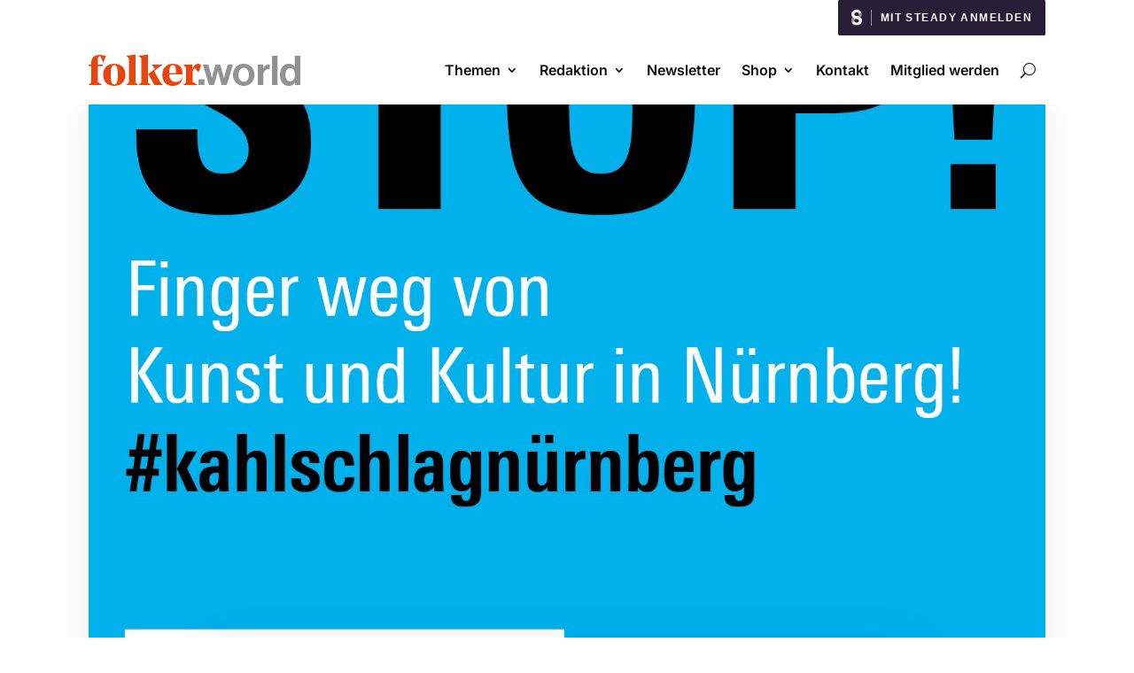

--- FILE ---
content_type: text/html; charset=UTF-8
request_url: https://folker.world/gehoert-entdeckt-gelesen/kultureller-kahlschlag-in-nuernberg/
body_size: 193555
content:
<!DOCTYPE html>
<html lang="de" prefix="og: http://ogp.me/ns# fb: http://ogp.me/ns/fb# website: http://ogp.me/ns/website#">
<head>
	<meta charset="UTF-8" />
<meta http-equiv="X-UA-Compatible" content="IE=edge">
	<link rel="pingback" href="https://folker.world/xmlrpc.php" />

	<script type="text/javascript">
		document.documentElement.className = 'js';
	</script>

	<title>Kultureller Kahlschlag in Nürnberg? | folker.world</title>
<link rel="preconnect" href="https://fonts.gstatic.com" crossorigin /><style id="et-builder-googlefonts-cached-inline">/* Original: https://fonts.googleapis.com/css?family=Inter:100,200,300,regular,500,600,700,800,900|Noto+Serif:regular,italic,700,700italic|Assistant:200,300,regular,500,600,700,800&#038;subset=latin,latin-ext&#038;display=swap *//* User Agent: Mozilla/5.0 (Unknown; Linux x86_64) AppleWebKit/538.1 (KHTML, like Gecko) Safari/538.1 Daum/4.1 */@font-face {font-family: 'Assistant';font-style: normal;font-weight: 200;font-display: swap;src: url(https://fonts.gstatic.com/s/assistant/v24/2sDPZGJYnIjSi6H75xkZZE1I0yCmYzzQtmZnIGiV2g.ttf) format('truetype');}@font-face {font-family: 'Assistant';font-style: normal;font-weight: 300;font-display: swap;src: url(https://fonts.gstatic.com/s/assistant/v24/2sDPZGJYnIjSi6H75xkZZE1I0yCmYzzQtrhnIGiV2g.ttf) format('truetype');}@font-face {font-family: 'Assistant';font-style: normal;font-weight: 400;font-display: swap;src: url(https://fonts.gstatic.com/s/assistant/v24/2sDPZGJYnIjSi6H75xkZZE1I0yCmYzzQtuZnIGiV2g.ttf) format('truetype');}@font-face {font-family: 'Assistant';font-style: normal;font-weight: 500;font-display: swap;src: url(https://fonts.gstatic.com/s/assistant/v24/2sDPZGJYnIjSi6H75xkZZE1I0yCmYzzQttRnIGiV2g.ttf) format('truetype');}@font-face {font-family: 'Assistant';font-style: normal;font-weight: 600;font-display: swap;src: url(https://fonts.gstatic.com/s/assistant/v24/2sDPZGJYnIjSi6H75xkZZE1I0yCmYzzQtjhgIGiV2g.ttf) format('truetype');}@font-face {font-family: 'Assistant';font-style: normal;font-weight: 700;font-display: swap;src: url(https://fonts.gstatic.com/s/assistant/v24/2sDPZGJYnIjSi6H75xkZZE1I0yCmYzzQtgFgIGiV2g.ttf) format('truetype');}@font-face {font-family: 'Assistant';font-style: normal;font-weight: 800;font-display: swap;src: url(https://fonts.gstatic.com/s/assistant/v24/2sDPZGJYnIjSi6H75xkZZE1I0yCmYzzQtmZgIGiV2g.ttf) format('truetype');}@font-face {font-family: 'Inter';font-style: normal;font-weight: 100;font-display: swap;src: url(https://fonts.gstatic.com/s/inter/v20/UcCO3FwrK3iLTeHuS_nVMrMxCp50SjIw2boKoduKmMEVuLyeAZFhjQ.ttf) format('truetype');}@font-face {font-family: 'Inter';font-style: normal;font-weight: 200;font-display: swap;src: url(https://fonts.gstatic.com/s/inter/v20/UcCO3FwrK3iLTeHuS_nVMrMxCp50SjIw2boKoduKmMEVuDyfAZFhjQ.ttf) format('truetype');}@font-face {font-family: 'Inter';font-style: normal;font-weight: 300;font-display: swap;src: url(https://fonts.gstatic.com/s/inter/v20/UcCO3FwrK3iLTeHuS_nVMrMxCp50SjIw2boKoduKmMEVuOKfAZFhjQ.ttf) format('truetype');}@font-face {font-family: 'Inter';font-style: normal;font-weight: 400;font-display: swap;src: url(https://fonts.gstatic.com/s/inter/v20/UcCO3FwrK3iLTeHuS_nVMrMxCp50SjIw2boKoduKmMEVuLyfAZFhjQ.ttf) format('truetype');}@font-face {font-family: 'Inter';font-style: normal;font-weight: 500;font-display: swap;src: url(https://fonts.gstatic.com/s/inter/v20/UcCO3FwrK3iLTeHuS_nVMrMxCp50SjIw2boKoduKmMEVuI6fAZFhjQ.ttf) format('truetype');}@font-face {font-family: 'Inter';font-style: normal;font-weight: 600;font-display: swap;src: url(https://fonts.gstatic.com/s/inter/v20/UcCO3FwrK3iLTeHuS_nVMrMxCp50SjIw2boKoduKmMEVuGKYAZFhjQ.ttf) format('truetype');}@font-face {font-family: 'Inter';font-style: normal;font-weight: 700;font-display: swap;src: url(https://fonts.gstatic.com/s/inter/v20/UcCO3FwrK3iLTeHuS_nVMrMxCp50SjIw2boKoduKmMEVuFuYAZFhjQ.ttf) format('truetype');}@font-face {font-family: 'Inter';font-style: normal;font-weight: 800;font-display: swap;src: url(https://fonts.gstatic.com/s/inter/v20/UcCO3FwrK3iLTeHuS_nVMrMxCp50SjIw2boKoduKmMEVuDyYAZFhjQ.ttf) format('truetype');}@font-face {font-family: 'Inter';font-style: normal;font-weight: 900;font-display: swap;src: url(https://fonts.gstatic.com/s/inter/v20/UcCO3FwrK3iLTeHuS_nVMrMxCp50SjIw2boKoduKmMEVuBWYAZFhjQ.ttf) format('truetype');}@font-face {font-family: 'Noto Serif';font-style: italic;font-weight: 400;font-stretch: normal;font-display: swap;src: url(https://fonts.gstatic.com/s/notoserif/v33/ga6saw1J5X9T9RW6j9bNfFIMZhhWnFTyNZIQD1-_FXP0RgnaOg9MYBNLg_cGrq4.ttf) format('truetype');}@font-face {font-family: 'Noto Serif';font-style: italic;font-weight: 700;font-stretch: normal;font-display: swap;src: url(https://fonts.gstatic.com/s/notoserif/v33/ga6saw1J5X9T9RW6j9bNfFIMZhhWnFTyNZIQD1-_FXP0RgnaOg9MYBOshPcGrq4.ttf) format('truetype');}@font-face {font-family: 'Noto Serif';font-style: normal;font-weight: 400;font-stretch: normal;font-display: swap;src: url(https://fonts.gstatic.com/s/notoserif/v33/ga6iaw1J5X9T9RW6j9bNVls-hfgvz8JcMofYTa32J4wsL2JAlAhZqFCTyccP.ttf) format('truetype');}@font-face {font-family: 'Noto Serif';font-style: normal;font-weight: 700;font-stretch: normal;font-display: swap;src: url(https://fonts.gstatic.com/s/notoserif/v33/ga6iaw1J5X9T9RW6j9bNVls-hfgvz8JcMofYTa32J4wsL2JAlAhZT1eTyccP.ttf) format('truetype');}/* User Agent: Mozilla/5.0 (Windows NT 6.1; WOW64; rv:27.0) Gecko/20100101 Firefox/27.0 */@font-face {font-family: 'Assistant';font-style: normal;font-weight: 200;font-display: swap;src: url(https://fonts.gstatic.com/l/font?kit=2sDPZGJYnIjSi6H75xkZZE1I0yCmYzzQtmZnIGiV2Q&skey=d0a91b9f68d720c8&v=v24) format('woff');}@font-face {font-family: 'Assistant';font-style: normal;font-weight: 300;font-display: swap;src: url(https://fonts.gstatic.com/l/font?kit=2sDPZGJYnIjSi6H75xkZZE1I0yCmYzzQtrhnIGiV2Q&skey=d0a91b9f68d720c8&v=v24) format('woff');}@font-face {font-family: 'Assistant';font-style: normal;font-weight: 400;font-display: swap;src: url(https://fonts.gstatic.com/l/font?kit=2sDPZGJYnIjSi6H75xkZZE1I0yCmYzzQtuZnIGiV2Q&skey=d0a91b9f68d720c8&v=v24) format('woff');}@font-face {font-family: 'Assistant';font-style: normal;font-weight: 500;font-display: swap;src: url(https://fonts.gstatic.com/l/font?kit=2sDPZGJYnIjSi6H75xkZZE1I0yCmYzzQttRnIGiV2Q&skey=d0a91b9f68d720c8&v=v24) format('woff');}@font-face {font-family: 'Assistant';font-style: normal;font-weight: 600;font-display: swap;src: url(https://fonts.gstatic.com/l/font?kit=2sDPZGJYnIjSi6H75xkZZE1I0yCmYzzQtjhgIGiV2Q&skey=d0a91b9f68d720c8&v=v24) format('woff');}@font-face {font-family: 'Assistant';font-style: normal;font-weight: 700;font-display: swap;src: url(https://fonts.gstatic.com/l/font?kit=2sDPZGJYnIjSi6H75xkZZE1I0yCmYzzQtgFgIGiV2Q&skey=d0a91b9f68d720c8&v=v24) format('woff');}@font-face {font-family: 'Assistant';font-style: normal;font-weight: 800;font-display: swap;src: url(https://fonts.gstatic.com/l/font?kit=2sDPZGJYnIjSi6H75xkZZE1I0yCmYzzQtmZgIGiV2Q&skey=d0a91b9f68d720c8&v=v24) format('woff');}@font-face {font-family: 'Inter';font-style: normal;font-weight: 100;font-display: swap;src: url(https://fonts.gstatic.com/l/font?kit=UcCO3FwrK3iLTeHuS_nVMrMxCp50SjIw2boKoduKmMEVuLyeAZFhjg&skey=c491285d6722e4fa&v=v20) format('woff');}@font-face {font-family: 'Inter';font-style: normal;font-weight: 200;font-display: swap;src: url(https://fonts.gstatic.com/l/font?kit=UcCO3FwrK3iLTeHuS_nVMrMxCp50SjIw2boKoduKmMEVuDyfAZFhjg&skey=c491285d6722e4fa&v=v20) format('woff');}@font-face {font-family: 'Inter';font-style: normal;font-weight: 300;font-display: swap;src: url(https://fonts.gstatic.com/l/font?kit=UcCO3FwrK3iLTeHuS_nVMrMxCp50SjIw2boKoduKmMEVuOKfAZFhjg&skey=c491285d6722e4fa&v=v20) format('woff');}@font-face {font-family: 'Inter';font-style: normal;font-weight: 400;font-display: swap;src: url(https://fonts.gstatic.com/l/font?kit=UcCO3FwrK3iLTeHuS_nVMrMxCp50SjIw2boKoduKmMEVuLyfAZFhjg&skey=c491285d6722e4fa&v=v20) format('woff');}@font-face {font-family: 'Inter';font-style: normal;font-weight: 500;font-display: swap;src: url(https://fonts.gstatic.com/l/font?kit=UcCO3FwrK3iLTeHuS_nVMrMxCp50SjIw2boKoduKmMEVuI6fAZFhjg&skey=c491285d6722e4fa&v=v20) format('woff');}@font-face {font-family: 'Inter';font-style: normal;font-weight: 600;font-display: swap;src: url(https://fonts.gstatic.com/l/font?kit=UcCO3FwrK3iLTeHuS_nVMrMxCp50SjIw2boKoduKmMEVuGKYAZFhjg&skey=c491285d6722e4fa&v=v20) format('woff');}@font-face {font-family: 'Inter';font-style: normal;font-weight: 700;font-display: swap;src: url(https://fonts.gstatic.com/l/font?kit=UcCO3FwrK3iLTeHuS_nVMrMxCp50SjIw2boKoduKmMEVuFuYAZFhjg&skey=c491285d6722e4fa&v=v20) format('woff');}@font-face {font-family: 'Inter';font-style: normal;font-weight: 800;font-display: swap;src: url(https://fonts.gstatic.com/l/font?kit=UcCO3FwrK3iLTeHuS_nVMrMxCp50SjIw2boKoduKmMEVuDyYAZFhjg&skey=c491285d6722e4fa&v=v20) format('woff');}@font-face {font-family: 'Inter';font-style: normal;font-weight: 900;font-display: swap;src: url(https://fonts.gstatic.com/l/font?kit=UcCO3FwrK3iLTeHuS_nVMrMxCp50SjIw2boKoduKmMEVuBWYAZFhjg&skey=c491285d6722e4fa&v=v20) format('woff');}@font-face {font-family: 'Noto Serif';font-style: italic;font-weight: 400;font-stretch: normal;font-display: swap;src: url(https://fonts.gstatic.com/l/font?kit=ga6saw1J5X9T9RW6j9bNfFIMZhhWnFTyNZIQD1-_FXP0RgnaOg9MYBNLg_cGrq0&skey=39fc6d597fb39b7e&v=v33) format('woff');}@font-face {font-family: 'Noto Serif';font-style: italic;font-weight: 700;font-stretch: normal;font-display: swap;src: url(https://fonts.gstatic.com/l/font?kit=ga6saw1J5X9T9RW6j9bNfFIMZhhWnFTyNZIQD1-_FXP0RgnaOg9MYBOshPcGrq0&skey=39fc6d597fb39b7e&v=v33) format('woff');}@font-face {font-family: 'Noto Serif';font-style: normal;font-weight: 400;font-stretch: normal;font-display: swap;src: url(https://fonts.gstatic.com/l/font?kit=ga6iaw1J5X9T9RW6j9bNVls-hfgvz8JcMofYTa32J4wsL2JAlAhZqFCTyccM&skey=ff3f102bd67fc93c&v=v33) format('woff');}@font-face {font-family: 'Noto Serif';font-style: normal;font-weight: 700;font-stretch: normal;font-display: swap;src: url(https://fonts.gstatic.com/l/font?kit=ga6iaw1J5X9T9RW6j9bNVls-hfgvz8JcMofYTa32J4wsL2JAlAhZT1eTyccM&skey=ff3f102bd67fc93c&v=v33) format('woff');}/* User Agent: Mozilla/5.0 (Windows NT 6.3; rv:39.0) Gecko/20100101 Firefox/39.0 */@font-face {font-family: 'Assistant';font-style: normal;font-weight: 200;font-display: swap;src: url(https://fonts.gstatic.com/s/assistant/v24/2sDPZGJYnIjSi6H75xkZZE1I0yCmYzzQtmZnIGiV3w.woff2) format('woff2');}@font-face {font-family: 'Assistant';font-style: normal;font-weight: 300;font-display: swap;src: url(https://fonts.gstatic.com/s/assistant/v24/2sDPZGJYnIjSi6H75xkZZE1I0yCmYzzQtrhnIGiV3w.woff2) format('woff2');}@font-face {font-family: 'Assistant';font-style: normal;font-weight: 400;font-display: swap;src: url(https://fonts.gstatic.com/s/assistant/v24/2sDPZGJYnIjSi6H75xkZZE1I0yCmYzzQtuZnIGiV3w.woff2) format('woff2');}@font-face {font-family: 'Assistant';font-style: normal;font-weight: 500;font-display: swap;src: url(https://fonts.gstatic.com/s/assistant/v24/2sDPZGJYnIjSi6H75xkZZE1I0yCmYzzQttRnIGiV3w.woff2) format('woff2');}@font-face {font-family: 'Assistant';font-style: normal;font-weight: 600;font-display: swap;src: url(https://fonts.gstatic.com/s/assistant/v24/2sDPZGJYnIjSi6H75xkZZE1I0yCmYzzQtjhgIGiV3w.woff2) format('woff2');}@font-face {font-family: 'Assistant';font-style: normal;font-weight: 700;font-display: swap;src: url(https://fonts.gstatic.com/s/assistant/v24/2sDPZGJYnIjSi6H75xkZZE1I0yCmYzzQtgFgIGiV3w.woff2) format('woff2');}@font-face {font-family: 'Assistant';font-style: normal;font-weight: 800;font-display: swap;src: url(https://fonts.gstatic.com/s/assistant/v24/2sDPZGJYnIjSi6H75xkZZE1I0yCmYzzQtmZgIGiV3w.woff2) format('woff2');}@font-face {font-family: 'Inter';font-style: normal;font-weight: 100;font-display: swap;src: url(https://fonts.gstatic.com/s/inter/v20/UcCO3FwrK3iLTeHuS_nVMrMxCp50SjIw2boKoduKmMEVuLyeAZFhiA.woff2) format('woff2');}@font-face {font-family: 'Inter';font-style: normal;font-weight: 200;font-display: swap;src: url(https://fonts.gstatic.com/s/inter/v20/UcCO3FwrK3iLTeHuS_nVMrMxCp50SjIw2boKoduKmMEVuDyfAZFhiA.woff2) format('woff2');}@font-face {font-family: 'Inter';font-style: normal;font-weight: 300;font-display: swap;src: url(https://fonts.gstatic.com/s/inter/v20/UcCO3FwrK3iLTeHuS_nVMrMxCp50SjIw2boKoduKmMEVuOKfAZFhiA.woff2) format('woff2');}@font-face {font-family: 'Inter';font-style: normal;font-weight: 400;font-display: swap;src: url(https://fonts.gstatic.com/s/inter/v20/UcCO3FwrK3iLTeHuS_nVMrMxCp50SjIw2boKoduKmMEVuLyfAZFhiA.woff2) format('woff2');}@font-face {font-family: 'Inter';font-style: normal;font-weight: 500;font-display: swap;src: url(https://fonts.gstatic.com/s/inter/v20/UcCO3FwrK3iLTeHuS_nVMrMxCp50SjIw2boKoduKmMEVuI6fAZFhiA.woff2) format('woff2');}@font-face {font-family: 'Inter';font-style: normal;font-weight: 600;font-display: swap;src: url(https://fonts.gstatic.com/s/inter/v20/UcCO3FwrK3iLTeHuS_nVMrMxCp50SjIw2boKoduKmMEVuGKYAZFhiA.woff2) format('woff2');}@font-face {font-family: 'Inter';font-style: normal;font-weight: 700;font-display: swap;src: url(https://fonts.gstatic.com/s/inter/v20/UcCO3FwrK3iLTeHuS_nVMrMxCp50SjIw2boKoduKmMEVuFuYAZFhiA.woff2) format('woff2');}@font-face {font-family: 'Inter';font-style: normal;font-weight: 800;font-display: swap;src: url(https://fonts.gstatic.com/s/inter/v20/UcCO3FwrK3iLTeHuS_nVMrMxCp50SjIw2boKoduKmMEVuDyYAZFhiA.woff2) format('woff2');}@font-face {font-family: 'Inter';font-style: normal;font-weight: 900;font-display: swap;src: url(https://fonts.gstatic.com/s/inter/v20/UcCO3FwrK3iLTeHuS_nVMrMxCp50SjIw2boKoduKmMEVuBWYAZFhiA.woff2) format('woff2');}@font-face {font-family: 'Noto Serif';font-style: italic;font-weight: 400;font-stretch: normal;font-display: swap;src: url(https://fonts.gstatic.com/s/notoserif/v33/ga6saw1J5X9T9RW6j9bNfFIMZhhWnFTyNZIQD1-_FXP0RgnaOg9MYBNLg_cGrqs.woff2) format('woff2');}@font-face {font-family: 'Noto Serif';font-style: italic;font-weight: 700;font-stretch: normal;font-display: swap;src: url(https://fonts.gstatic.com/s/notoserif/v33/ga6saw1J5X9T9RW6j9bNfFIMZhhWnFTyNZIQD1-_FXP0RgnaOg9MYBOshPcGrqs.woff2) format('woff2');}@font-face {font-family: 'Noto Serif';font-style: normal;font-weight: 400;font-stretch: normal;font-display: swap;src: url(https://fonts.gstatic.com/s/notoserif/v33/ga6iaw1J5X9T9RW6j9bNVls-hfgvz8JcMofYTa32J4wsL2JAlAhZqFCTyccK.woff2) format('woff2');}@font-face {font-family: 'Noto Serif';font-style: normal;font-weight: 700;font-stretch: normal;font-display: swap;src: url(https://fonts.gstatic.com/s/notoserif/v33/ga6iaw1J5X9T9RW6j9bNVls-hfgvz8JcMofYTa32J4wsL2JAlAhZT1eTyccK.woff2) format('woff2');}</style><meta name='robots' content='max-image-preview:large' />
<link rel='dns-prefetch' href='//steady.page' />
<link rel='dns-prefetch' href='//www.googletagmanager.com' />
<link rel="alternate" title="oEmbed (JSON)" type="application/json+oembed" href="https://folker.world/wp-json/oembed/1.0/embed?url=https%3A%2F%2Ffolker.world%2Fgehoert-entdeckt-gelesen%2Fkultureller-kahlschlag-in-nuernberg%2F" />
<link rel="alternate" title="oEmbed (XML)" type="text/xml+oembed" href="https://folker.world/wp-json/oembed/1.0/embed?url=https%3A%2F%2Ffolker.world%2Fgehoert-entdeckt-gelesen%2Fkultureller-kahlschlag-in-nuernberg%2F&#038;format=xml" />
<script type="text/javascript">window.steadyOAuthDevMode = false;
    // Helper function for development logging
    window.steadyDevLog = function(message) {
        if (window.steadyOAuthDevMode) {
            console.log("[Steady OAuth DEV] " + message);
        }
    };
    </script><meta content="Divi Ultimate v.8.0.2" name="generator"/><style type="text/css" media="all">@font-face{font-family:'Herr Von Muellerhoff';font-display:block;font-style:normal;font-weight:400;src:url(https://fonts.gstatic.com/s/herrvonmuellerhoff/v23/WBL6rFjRZkREW8WqmCWYLgCkQKXb4CAft0cz9KN63hPRW1c.woff2) format('woff2');unicode-range:U+0100-02BA,U+02BD-02C5,U+02C7-02CC,U+02CE-02D7,U+02DD-02FF,U+0304,U+0308,U+0329,U+1D00-1DBF,U+1E00-1E9F,U+1EF2-1EFF,U+2020,U+20A0-20AB,U+20AD-20C0,U+2113,U+2C60-2C7F,U+A720-A7FF}@font-face{font-family:'Herr Von Muellerhoff';font-display:block;font-style:normal;font-weight:400;src:url(https://fonts.gstatic.com/s/herrvonmuellerhoff/v23/WBL6rFjRZkREW8WqmCWYLgCkQKXb4CAft0c99KN63hPR.woff2) format('woff2');unicode-range:U+0000-00FF,U+0131,U+0152-0153,U+02BB-02BC,U+02C6,U+02DA,U+02DC,U+0304,U+0308,U+0329,U+2000-206F,U+20AC,U+2122,U+2191,U+2193,U+2212,U+2215,U+FEFF,U+FFFD}</style>
<link rel='stylesheet' id='wpo_min-header-0-css' href='https://folker.world/wp-content/cache/wpo-minify/1769433230/assets/wpo-minify-header-0a42ac5f.min.css' type='text/css' media='all' />
<script type="text/javascript" src="https://folker.world/wp-content/cache/wpo-minify/1769433230/assets/wpo-minify-header-08962ccb.min.js" id="wpo_min-header-0-js"></script>
<script data-borlabs-cookie-script-blocker-handle="google_gtagjs" data-borlabs-cookie-script-blocker-id="site-kit-analytics" type="text/template" data-borlabs-cookie-script-blocker-src="https://www.googletagmanager.com/gtag/js?id=G-0RDQQFYD4G" id="google_gtagjs-js"></script><script data-borlabs-cookie-script-blocker-handle="google_gtagjs" data-borlabs-cookie-script-blocker-id="site-kit-analytics" type="text/template" id="google_gtagjs-js-after">
/* <![CDATA[ */
window.dataLayer = window.dataLayer || [];function gtag(){dataLayer.push(arguments);}
gtag("set","linker",{"domains":["folker.world"]});
gtag("js", new Date());
gtag("set", "developer_id.dZTNiMT", true);
gtag("config", "G-0RDQQFYD4G");
//# sourceURL=google_gtagjs-js-after
/* ]]> */
</script><link rel="https://api.w.org/" href="https://folker.world/wp-json/" /><link rel="alternate" title="JSON" type="application/json" href="https://folker.world/wp-json/wp/v2/posts/345923" /><link rel="EditURI" type="application/rsd+xml" title="RSD" href="https://folker.world/xmlrpc.php?rsd" />
<link rel="canonical" href="https://folker.world/gehoert-entdeckt-gelesen/kultureller-kahlschlag-in-nuernberg/" />
<link rel='shortlink' href='https://folker.world/?p=345923' />


<!-- Open Graph data is managed by Alex MacArthur's Complete Open Graph plugin. (v3.4.5) -->
<!-- https://wordpress.org/plugins/complete-open-graph/ -->
<meta property='og:site_name' content='folker.world' />
<meta property='og:url' content='https://folker.world/gehoert-entdeckt-gelesen/kultureller-kahlschlag-in-nuernberg/' />
<meta property='og:locale' content='de_DE' />
<meta property='og:description' content='Festivals, Museen und andere Kultureinrichtungen von Streichungen bedroht' />
<meta property='og:title' content='Kultureller Kahlschlag in N&uuml;rnberg?' />
<meta property='og:type' content='article' />
<meta property='og:image' content='https://folker.world/wp-content/uploads/Grafik-Kahlschlag-Nuernberg_Musik-1200x1200.jpg' />
<meta property='og:image:width' content='1200' />
<meta property='og:image:height' content='1200' />
<meta name='twitter:card' content='summary' />
<meta name='twitter:title' content='Kultureller Kahlschlag in N&uuml;rnberg?' />
<meta name='twitter:image' content='https://folker.world/wp-content/uploads/Grafik-Kahlschlag-Nuernberg_Musik-1200x1200.jpg' />
<meta name='twitter:description' content='Festivals, Museen und andere Kultureinrichtungen von Streichungen bedroht' />
<!-- End Complete Open Graph. | 0.0059869289398193s -->

<meta name="generator" content="Site Kit by Google 1.170.0" /><script type="text/javascript">window.steadyOAuthStatus = { loggedIn: false, hasSubscription: false };</script>			<style type="text/css">
				#main-content .widgettitle, #main-content #sidebar .wp-block-heading {
					font-size: 14px!important;
					font-weight: 700!important;
					color: #ffd200!important;
					background: #151515!important;
					text-transform: uppercase!important;
				}
				#main-content .et_pb_widget li.cat-item a:before {
					border-color: #ffd200!important;
				}		
							
			</style>
				
	<style type="text/css"> 		body.free-vertical-navigation-body-tag .free-hamburger-icon .mobile_menu_bar:before { color: #e63f0b; }
		.free-vertical-navigation-background-overlay { background-color: rgba(255,255,255,0.85); }
		.free-vertical-navigation, .free-vertical-navigation-wrapper { max-width: 250px!important; width: 100%!important; }
		.free-vertical-navigation .fullwidth-menu-nav>ul>li>ul.sub-menu { left: 250px; }
		.free-vertical-navigation .fullwidth-menu-nav>ul>li.et-reverse-direction-nav>ul.sub-menu { left: auto; right: 250px; }
		
		.free-vertical-navigation-menu-hover-1 .free-vertical-navigation nav>ul>li>a:before,
			.free-vertical-navigation-menu-hover-2 .free-vertical-navigation nav>ul>li>a:before,
				.free-vertical-navigation-menu-hover-3 .free-vertical-navigation nav>ul>li:hover>a,
					.free-vertical-navigation-menu-hover-4 .free-vertical-navigation nav>ul>li>a:before {
			background-color: #e63f0b!important;
		}
		body.free-vertical-navigation-custom-menu-hover .free-vertical-navigation nav>ul>li:hover>a {
			color: #ffffff!important;
		}
		
		@media screen and (min-width: 981px) {
			html.et-fb-root-ancestor:not(.et-fb-preview--wireframe) .free-vertical-navigation {
				margin-left: -250px!important;
			}
			html.et-fb-root-ancestor:not(.et-fb-preview--wireframe) body.free-vertical-navigation-body-tag.et-db.et-bfb>article #page-container-bfb .et-fb-post-content,
				html.et-fb-root-ancestor:not(.et-fb-preview--wireframe) body.free-vertical-navigation-body-tag .et-fb-post-content {
				margin-left: 250px!important;
			}
			html.et-fb-root-ancestor:not(.et-fb-preview--wireframe) body.free-vertical-navigation-body-tag.et-db.et-bfb>article #page-container-bfb .et-fb-post-content .free-vertical-navigation {
				position: relative!important;
				float: left !important;
			}
		}
		
				
			@media screen and (min-width: 1080px) {
				html.et-fb-root-ancestor:not(.et-fb-preview--wireframe) .free-vertical-navigation-breakpoint-show {
					opacity: 0.5!important;
				}
				html:not(.et-fb-root-ancestor) .free-vertical-navigation {
					position: fixed!important;
					left: 0;
				}
				html:not(.et-fb-root-ancestor) .free-vertical-navigation-wrapper .free-vertical-navigation {
					position: relative!important;
				}
				html:not(.et-fb-root-ancestor):not(.et-fb-preview--wireframe) body.free-vertical-navigation-body-tag #et-main-area,
					body.free-vertical-navigation-body-tag .free-du-plugin-header {
					margin-left: 250px!important;
				}
				html:not(.et-fb-root-ancestor) .free-vertical-navigation-breakpoint-show {
					display: none!important;
				}
				.free-vertical-navigation-background-overlay {
					display: none!important;
				}
				.free-vertical-navigation-wrapper:not(.free-menu-collapsible-wrapper) {
					box-shadow: none!important;
				}
			}
			@media screen and (max-width: 1079px) {
				html.et-fb-root-ancestor:not(.et-fb-preview--wireframe) .free-vertical-navigation-breakpoint-hide,
					html.et-fb-root-ancestor:not(.et-fb-preview--wireframe) .free-vertical-navigation {
					opacity: 0.5!important;
				}
				html:not(.et-fb-root-ancestor) .free-vertical-navigation {
					transform: translateX(-100%);
				}
				html:not(.et-fb-root-ancestor) .free-vertical-navigation-wrapper .free-vertical-navigation {
					transform: translateX(0%);
				}
				body:not(.free-vertical-navigation-overlay-show) .free-vertical-navigation-wrapper {
					box-shadow: none!important;
				}
			}
			
				
			@media screen and (max-width: 1079px) {
		
						html:not(.et-fb-root-ancestor) .free-vertical-navigation-breakpoint-hide {
					display: none!important;
				}
				body.free-vertical-navigation-overlay-left .free-vertical-navigation-wrapper {
					transform: translateX(-100%);
					transition: all 0.5s ease;
				}
				body.free-vertical-navigation-overlay-right .free-vertical-navigation-wrapper {
					transform: translateX(100%);
					left: auto;
					right: 0;
					transition: all 0.5s ease;
				}
		
				
			}
			
						#main-content .free-header-border-bottom { background-color: #ff6f6e!important; }
							.free-header-small h2 { color: #ff6f6e!important; }
							.free-header-top-text { color: #ff6f6e!important; }
							#main-content .free-testimonial-slider-modern .et-pb-slider-arrows a:hover { background-color: #ff6f6e!important; }
							@media screen and (min-width: 981px) {
					#main-header, #top-header { display: none!important; }
					#page-container { padding-top: 0!important; margin-top: 0!important; }
				}
							#main-footer { display: none!important; }
						.et_pb_section .free-search-outer .et-search-form input {
				color: #111111!important;
			}
			.et_pb_section .free-search-outer .et-search-form input::-webkit-input-placeholder {
				color: #111111!important;
			}
			.et_pb_section .free-search-outer .et-search-form input:-moz-placeholder { /* Firefox 18- */
				color: #111111!important;
			}
			.et_pb_section .free-search-outer .et-search-form input::-moz-placeholder {  /* Firefox 19+ */
				color: #111111!important;
			}
			.et_pb_section .free-search-outer .et-search-form input:-ms-input-placeholder {  
				color: #111111!important;
			}
			.et_pb_section span.free-search-close:after {
				color: #111111!important;
			}
						.free-du-blog-1 .free-blog-related-posts .et_pb_post {
				border-radius: 15px!important;
			}
						.free-blog-post-header-custom .free-du-blog-1 .free-blog-post-header {
				background: #ffffff!important;
			}
						.free-blog-post-header-custom .free-du-blog-1 .free-blog-post-header-content .entry-title {
				color: #000000!important;
			}
						.free-blog-post-header-custom #main-content.free-du-blog-1 .free-blog-post-header-content .post-meta, .free-blog-post-header-custom #main-content.free-du-blog-1 .free-blog-post-header-content .post-meta a {
				color: #e51b23!important;
			}
					
		.free-blog-post-header-custom .free-du-blog-1 .free-blog-post-header-content {
			padding-top: 42px!important;
			padding-bottom: 100px!important;
			max-width: 700px!important;
		}
		.free-blog-post-header-custom .free-du-blog-1 .free-blog-post-header-content .entry-title {
			text-transform: none!important;
			font-weight: 700!important;
		}
		.free-blog-post-header-custom .free-du-blog-1 .free-blog-post-header-content .post-meta {
			text-transform: none!important;
		}
		.free-blog-post-header-custom .free-du-blog-1 .free-blog-post-header-featured {
			filter: blur(14px)!important;
			-webkit-filter: blur(14px)!important;
		}
		.free-blog-post-header-custom .free-du-blog-1 .free-blog-post-header-featured-scale {
			transform: scale(1.1)!important;
		}
		
		@media screen and (min-width: 622px) {
			.free-blog-post-header-custom .free-du-blog-1 .free-blog-post-header-content .entry-title {
				font-size: 38px!important;
			}
		}
		
		
				.free-blog-post-featured-image-custom .free-du-blog-1 .free-blog-post-featured>* {
			margin-top: -130px!important;
			border: 0px solid #FFF!important;
		}
		
				.free-archive-blog .free-background-main-color, .free-archive-blog .free-background-category-main-color a {
			background-color: #e5e5e5!important;
		}
		.free-archive-blog .free-text-main-color, .free-archive-blog .free-text-category-main-color a {
			color: #e5e5e5!important;
		}
		
				.free-archive-blog-pagination-style-1 .free-archive-blog-pagination li.active,
			.free-archive-blog-pagination-style-2 .free-archive-blog-pagination li.active,
				.free-archive-blog-pagination-style-3 .free-archive-blog-pagination li.active,
					.free-archive-blog-pagination-style-4 .free-archive-blog-pagination .free-next-link-wrapper,
						.free-archive-blog-pagination-style-5 .free-archive-blog-pagination .free-next-link-wrapper {
			background: #e5e5e5!important;
		}
		.free-archive-blog-pagination-style-2 .free-archive-blog-pagination li,
			.free-archive-blog-pagination-style-3 .free-archive-blog-pagination li.active,
				.free-archive-blog-pagination-style-4 .free-archive-blog-pagination li.active,
					.free-archive-blog-pagination-style-5 .free-archive-blog-pagination li.active:after {
			border-color: #e5e5e5!important;
		}
		
	</style> <meta name="viewport" content="width=device-width, initial-scale=1.0, maximum-scale=2.0, user-scalable=1" /><meta name="google-site-verification" content="JyZPkH_z2fHijo0MXPdhYXmhzD4I94oUJX5UBR7JO4g"><script data-borlabs-cookie-script-blocker-ignore>
if ('0' === '1' && ('0' === '1' || '1' === '1')) {
    window['gtag_enable_tcf_support'] = true;
}
window.dataLayer = window.dataLayer || [];
if (typeof gtag !== 'function') {
    function gtag() {
        dataLayer.push(arguments);
    }
}
gtag('set', 'developer_id.dYjRjMm', true);
if ('0' === '1' || '1' === '1') {
    if (window.BorlabsCookieGoogleConsentModeDefaultSet !== true) {
        let getCookieValue = function (name) {
            return document.cookie.match('(^|;)\\s*' + name + '\\s*=\\s*([^;]+)')?.pop() || '';
        };
        let cookieValue = getCookieValue('borlabs-cookie-gcs');
        let consentsFromCookie = {};
        if (cookieValue !== '') {
            consentsFromCookie = JSON.parse(decodeURIComponent(cookieValue));
        }
        let defaultValues = {
            'ad_storage': 'denied',
            'ad_user_data': 'denied',
            'ad_personalization': 'denied',
            'analytics_storage': 'denied',
            'functionality_storage': 'denied',
            'personalization_storage': 'denied',
            'security_storage': 'denied',
            'wait_for_update': 500,
        };
        gtag('consent', 'default', { ...defaultValues, ...consentsFromCookie });
    }
    window.BorlabsCookieGoogleConsentModeDefaultSet = true;
    let borlabsCookieConsentChangeHandler = function () {
        window.dataLayer = window.dataLayer || [];
        if (typeof gtag !== 'function') { function gtag(){dataLayer.push(arguments);} }

        let getCookieValue = function (name) {
            return document.cookie.match('(^|;)\\s*' + name + '\\s*=\\s*([^;]+)')?.pop() || '';
        };
        let cookieValue = getCookieValue('borlabs-cookie-gcs');
        let consentsFromCookie = {};
        if (cookieValue !== '') {
            consentsFromCookie = JSON.parse(decodeURIComponent(cookieValue));
        }

        consentsFromCookie.analytics_storage = BorlabsCookie.Consents.hasConsent('google-analytics') ? 'granted' : 'denied';

        BorlabsCookie.CookieLibrary.setCookie(
            'borlabs-cookie-gcs',
            JSON.stringify(consentsFromCookie),
            BorlabsCookie.Settings.automaticCookieDomainAndPath.value ? '' : BorlabsCookie.Settings.cookieDomain.value,
            BorlabsCookie.Settings.cookiePath.value,
            BorlabsCookie.Cookie.getPluginCookie().expires,
            BorlabsCookie.Settings.cookieSecure.value,
            BorlabsCookie.Settings.cookieSameSite.value
        );
    }
    document.addEventListener('borlabs-cookie-consent-saved', borlabsCookieConsentChangeHandler);
    document.addEventListener('borlabs-cookie-handle-unblock', borlabsCookieConsentChangeHandler);
}
if ('0' === '1') {
    gtag("js", new Date());
    gtag("config", "Unwichtig", {"anonymize_ip": true});

    (function (w, d, s, i) {
        var f = d.getElementsByTagName(s)[0],
            j = d.createElement(s);
        j.async = true;
        j.src =
            "https://www.googletagmanager.com/gtag/js?id=" + i;
        f.parentNode.insertBefore(j, f);
    })(window, document, "script", "Unwichtig");
}
</script><script data-no-optimize="1" data-no-minify="1" data-cfasync="false" data-borlabs-cookie-script-blocker-ignore>
if ('{{ iab-tcf-enabled }}' === '1' && ('0' === '1' || '1' === '1')) {
    window['gtag_enable_tcf_support'] = true;
}
window.dataLayer = window.dataLayer || [];
if (typeof gtag !== 'function') {
    function gtag() {
        dataLayer.push(arguments);
    }
}
gtag('set', 'developer_id.dYjRjMm', true);
if ('0' === '1' || '1' === '1') {
    if (window.BorlabsCookieGoogleConsentModeDefaultSet !== true) {
        let getCookieValue = function (name) {
            return document.cookie.match('(^|;)\\s*' + name + '\\s*=\\s*([^;]+)')?.pop() || '';
        };
        let cookieValue = getCookieValue('borlabs-cookie-gcs');
        let consentsFromCookie = {};
        if (cookieValue !== '') {
            consentsFromCookie = JSON.parse(decodeURIComponent(cookieValue));
        }
        let defaultValues = {
            'ad_storage': 'denied',
            'ad_user_data': 'denied',
            'ad_personalization': 'denied',
            'analytics_storage': 'denied',
            'functionality_storage': 'denied',
            'personalization_storage': 'denied',
            'security_storage': 'denied',
            'wait_for_update': 500,
        };
        gtag('consent', 'default', { ...defaultValues, ...consentsFromCookie });
    }
    window.BorlabsCookieGoogleConsentModeDefaultSet = true;
    let borlabsCookieConsentChangeHandler = function () {
        window.dataLayer = window.dataLayer || [];
        if (typeof gtag !== 'function') { function gtag(){dataLayer.push(arguments);} }

        let getCookieValue = function (name) {
            return document.cookie.match('(^|;)\\s*' + name + '\\s*=\\s*([^;]+)')?.pop() || '';
        };
        let cookieValue = getCookieValue('borlabs-cookie-gcs');
        let consentsFromCookie = {};
        if (cookieValue !== '') {
            consentsFromCookie = JSON.parse(decodeURIComponent(cookieValue));
        }

        consentsFromCookie.analytics_storage = BorlabsCookie.Consents.hasConsent('google-analytics-site-kit') ? 'granted' : 'denied';

        BorlabsCookie.CookieLibrary.setCookie(
            'borlabs-cookie-gcs',
            JSON.stringify(consentsFromCookie),
            BorlabsCookie.Settings.automaticCookieDomainAndPath.value ? '' : BorlabsCookie.Settings.cookieDomain.value,
            BorlabsCookie.Settings.cookiePath.value,
            BorlabsCookie.Cookie.getPluginCookie().expires,
            BorlabsCookie.Settings.cookieSecure.value,
            BorlabsCookie.Settings.cookieSameSite.value
        );
    }
    document.addEventListener('borlabs-cookie-consent-saved', borlabsCookieConsentChangeHandler);
    document.addEventListener('borlabs-cookie-handle-unblock', borlabsCookieConsentChangeHandler);
}
if ('0' === '1') {
    document.addEventListener('borlabs-cookie-after-init', function () {
		window.BorlabsCookie.Unblock.unblockScriptBlockerId('site-kit-analytics');
	});
}
</script><style type="text/css" id="custom-background-css">
body.custom-background { background-color: #ffffff; }
</style>
	<meta name="google" content="nopagereadaloud">
<script>
// Toggle für Startseite "Chartliste"
jQuery(function($){
	var revealButtons = {
		'.rv_button_1': '.rv_element_1',
		'.rv_button_2': '.rv_element_2',
		'.rv_button_3': '.rv_element_3',
		'.rv_button_4': '.rv_element_4',
		'.rv_button_5': '.rv_element_5'
	};
	$.each(revealButtons, function(revealButton, revealElement) {
		$(revealButton).click(function(e){
			e.preventDefault();
			$(revealElement).slideToggle();
			$(revealButton).toggleClass('rv_button_opened rv_button_closed');
			$(revealElement).toggleClass('rv_element_opened rv_element_closed');
		});
	});
});
	
</script><link rel="icon" href="https://folker.world/wp-content/uploads/cropped-folker-world_2024_icon_512x512_mitSubzeile-300x300.png" sizes="32x32" />
<link rel="icon" href="https://folker.world/wp-content/uploads/cropped-folker-world_2024_icon_512x512_mitSubzeile-300x300.png" sizes="192x192" />
<link rel="apple-touch-icon" href="https://folker.world/wp-content/uploads/cropped-folker-world_2024_icon_512x512_mitSubzeile-300x300.png" />
<meta name="msapplication-TileImage" content="https://folker.world/wp-content/uploads/cropped-folker-world_2024_icon_512x512_mitSubzeile-300x300.png" />
<link rel="stylesheet" id="et-core-unified-345923-cached-inline-styles" href="https://folker.world/wp-content/et-cache/345923/et-core-unified-345923.min.css?ver=1769230121" /><style id="et-core-unified-tb-368786-345923-cached-inline-styles">body,.et_pb_column_1_2 .et_quote_content blockquote cite,.et_pb_column_1_2 .et_link_content a.et_link_main_url,.et_pb_column_1_3 .et_quote_content blockquote cite,.et_pb_column_3_8 .et_quote_content blockquote cite,.et_pb_column_1_4 .et_quote_content blockquote cite,.et_pb_blog_grid .et_quote_content blockquote cite,.et_pb_column_1_3 .et_link_content a.et_link_main_url,.et_pb_column_3_8 .et_link_content a.et_link_main_url,.et_pb_column_1_4 .et_link_content a.et_link_main_url,.et_pb_blog_grid .et_link_content a.et_link_main_url,body .et_pb_bg_layout_light .et_pb_post p,body .et_pb_bg_layout_dark .et_pb_post p{font-size:18px}.et_pb_slide_content,.et_pb_best_value{font-size:20px}body{color:#111111}h1,h2,h3,h4,h5,h6{color:#111111}body{line-height:1.5em}#et_search_icon:hover,.mobile_menu_bar:before,.mobile_menu_bar:after,.et_toggle_slide_menu:after,.et-social-icon a:hover,.et_pb_sum,.et_pb_pricing li a,.et_pb_pricing_table_button,.et_overlay:before,.entry-summary p.price ins,.et_pb_member_social_links a:hover,.et_pb_widget li a:hover,.et_pb_filterable_portfolio .et_pb_portfolio_filters li a.active,.et_pb_filterable_portfolio .et_pb_portofolio_pagination ul li a.active,.et_pb_gallery .et_pb_gallery_pagination ul li a.active,.wp-pagenavi span.current,.wp-pagenavi a:hover,.nav-single a,.tagged_as a,.posted_in a{color:#e63f0b}.et_pb_contact_submit,.et_password_protected_form .et_submit_button,.et_pb_bg_layout_light .et_pb_newsletter_button,.comment-reply-link,.form-submit .et_pb_button,.et_pb_bg_layout_light .et_pb_promo_button,.et_pb_bg_layout_light .et_pb_more_button,.et_pb_contact p input[type="checkbox"]:checked+label i:before,.et_pb_bg_layout_light.et_pb_module.et_pb_button{color:#e63f0b}.footer-widget h4{color:#e63f0b}.et-search-form,.nav li ul,.et_mobile_menu,.footer-widget li:before,.et_pb_pricing li:before,blockquote{border-color:#e63f0b}.et_pb_counter_amount,.et_pb_featured_table .et_pb_pricing_heading,.et_quote_content,.et_link_content,.et_audio_content,.et_pb_post_slider.et_pb_bg_layout_dark,.et_slide_in_menu_container,.et_pb_contact p input[type="radio"]:checked+label i:before{background-color:#e63f0b}a{color:#707070}#main-header,#main-header .nav li ul,.et-search-form,#main-header .et_mobile_menu{background-color:#151515}#main-header .nav li ul{background-color:rgba(21,21,21,0.96)}.et_secondary_nav_enabled #page-container #top-header{background-color:#e63f0b!important}#et-secondary-nav li ul{background-color:#e63f0b}#top-header,#top-header a{color:#121212}.et_header_style_centered .mobile_nav .select_page,.et_header_style_split .mobile_nav .select_page,.et_nav_text_color_light #top-menu>li>a,.et_nav_text_color_dark #top-menu>li>a,#top-menu a,.et_mobile_menu li a,.et_nav_text_color_light .et_mobile_menu li a,.et_nav_text_color_dark .et_mobile_menu li a,#et_search_icon:before,.et_search_form_container input,span.et_close_search_field:after,#et-top-navigation .et-cart-info{color:#ffffff}.et_search_form_container input::-moz-placeholder{color:#ffffff}.et_search_form_container input::-webkit-input-placeholder{color:#ffffff}.et_search_form_container input:-ms-input-placeholder{color:#ffffff}#top-menu li a{font-size:16px}body.et_vertical_nav .container.et_search_form_container .et-search-form input{font-size:16px!important}#top-menu li.current-menu-ancestor>a,#top-menu li.current-menu-item>a,#top-menu li.current_page_item>a{color:#e63f0b}#main-footer .footer-widget h4,#main-footer .widget_block h1,#main-footer .widget_block h2,#main-footer .widget_block h3,#main-footer .widget_block h4,#main-footer .widget_block h5,#main-footer .widget_block h6{color:#e02b20}.footer-widget li:before{border-color:#e02b20}.footer-widget,.footer-widget li,.footer-widget li a,#footer-info{font-size:14px}.footer-widget .et_pb_widget div,.footer-widget .et_pb_widget ul,.footer-widget .et_pb_widget ol,.footer-widget .et_pb_widget label{line-height:1.7em}#et-footer-nav .bottom-nav li.current-menu-item a{color:#e63f0b}#footer-bottom{background-color:#f6f6f6}#footer-info,#footer-info a{font-weight:normal;font-style:normal;text-transform:uppercase;text-decoration:none}#footer-info{font-size:12px}#footer-bottom .et-social-icon a{font-size:16px}#footer-bottom .et-social-icon a{color:#ffffff}body .et_pb_button{font-size:16px;background-color:rgba(255,255,255,0);border-color:#111111;border-radius:5px}body.et_pb_button_helper_class .et_pb_button,body.et_pb_button_helper_class .et_pb_module.et_pb_button{color:#111111}body .et_pb_button:after{font-size:25.6px;color:#707070}body .et_pb_bg_layout_light.et_pb_button:hover,body .et_pb_bg_layout_light .et_pb_button:hover,body .et_pb_button:hover{color:#111111!important;background-color:rgba(255,255,255,0);border-color:#111111!important;border-radius:5px}h1,h2,h3,h4,h5,h6,.et_quote_content blockquote p,.et_pb_slide_description .et_pb_slide_title{line-height:1.2em}@media only screen and (min-width:981px){.et_pb_section{padding:0% 0}.et_pb_fullwidth_section{padding:0}.et_header_style_left #et-top-navigation,.et_header_style_split #et-top-navigation{padding:26px 0 0 0}.et_header_style_left #et-top-navigation nav>ul>li>a,.et_header_style_split #et-top-navigation nav>ul>li>a{padding-bottom:26px}.et_header_style_split .centered-inline-logo-wrap{width:51px;margin:-51px 0}.et_header_style_split .centered-inline-logo-wrap #logo{max-height:51px}.et_pb_svg_logo.et_header_style_split .centered-inline-logo-wrap #logo{height:51px}.et_header_style_centered #top-menu>li>a{padding-bottom:9px}.et_header_style_slide #et-top-navigation,.et_header_style_fullscreen #et-top-navigation{padding:17px 0 17px 0!important}.et_header_style_centered #main-header .logo_container{height:51px}.et_header_style_centered.et_hide_primary_logo #main-header:not(.et-fixed-header) .logo_container,.et_header_style_centered.et_hide_fixed_logo #main-header.et-fixed-header .logo_container{height:9.18px}.et_header_style_left .et-fixed-header #et-top-navigation,.et_header_style_split .et-fixed-header #et-top-navigation{padding:26px 0 0 0}.et_header_style_left .et-fixed-header #et-top-navigation nav>ul>li>a,.et_header_style_split .et-fixed-header #et-top-navigation nav>ul>li>a{padding-bottom:26px}.et_header_style_centered header#main-header.et-fixed-header .logo_container{height:51px}.et_header_style_split #main-header.et-fixed-header .centered-inline-logo-wrap{width:51px;margin:-51px 0}.et_header_style_split .et-fixed-header .centered-inline-logo-wrap #logo{max-height:51px}.et_pb_svg_logo.et_header_style_split .et-fixed-header .centered-inline-logo-wrap #logo{height:51px}.et_header_style_slide .et-fixed-header #et-top-navigation,.et_header_style_fullscreen .et-fixed-header #et-top-navigation{padding:17px 0 17px 0!important}.et_fixed_nav #page-container .et-fixed-header#top-header{background-color:#e63f0b!important}.et_fixed_nav #page-container .et-fixed-header#top-header #et-secondary-nav li ul{background-color:#e63f0b}.et-fixed-header #top-menu li a{font-size:14px}.et-fixed-header #top-menu a,.et-fixed-header #et_search_icon:before,.et-fixed-header #et_top_search .et-search-form input,.et-fixed-header .et_search_form_container input,.et-fixed-header .et_close_search_field:after,.et-fixed-header #et-top-navigation .et-cart-info{color:#ffffff!important}.et-fixed-header .et_search_form_container input::-moz-placeholder{color:#ffffff!important}.et-fixed-header .et_search_form_container input::-webkit-input-placeholder{color:#ffffff!important}.et-fixed-header .et_search_form_container input:-ms-input-placeholder{color:#ffffff!important}.et-fixed-header #top-menu li.current-menu-ancestor>a,.et-fixed-header #top-menu li.current-menu-item>a,.et-fixed-header #top-menu li.current_page_item>a{color:#e63f0b!important}.et-fixed-header#top-header a{color:#121212}}@media only screen and (min-width:1350px){.et_pb_row{padding:27px 0}.et_pb_section{padding:0px 0}.single.et_pb_pagebuilder_layout.et_full_width_page .et_post_meta_wrapper{padding-top:81px}.et_pb_fullwidth_section{padding:0}}@media only screen and (max-width:980px){#main-header,#main-header .nav li ul,.et-search-form,#main-header .et_mobile_menu{background-color:rgba(255,255,255,0.96)}.et_header_style_centered .mobile_nav .select_page,.et_header_style_split .mobile_nav .select_page,.et_mobile_menu li a,.mobile_menu_bar:before,.et_nav_text_color_light #top-menu>li>a,.et_nav_text_color_dark #top-menu>li>a,#top-menu a,.et_mobile_menu li a,#et_search_icon:before,#et_top_search .et-search-form input,.et_search_form_container input,#et-top-navigation .et-cart-info{color:#111111}.et_close_search_field:after{color:#111111!important}.et_search_form_container input::-moz-placeholder{color:#111111}.et_search_form_container input::-webkit-input-placeholder{color:#111111}.et_search_form_container input:-ms-input-placeholder{color:#111111}.et_pb_row,.et_pb_column .et_pb_row_inner{padding:16px 0}}@media only screen and (max-width:767px){body,.et_pb_column_1_2 .et_quote_content blockquote cite,.et_pb_column_1_2 .et_link_content a.et_link_main_url,.et_pb_column_1_3 .et_quote_content blockquote cite,.et_pb_column_3_8 .et_quote_content blockquote cite,.et_pb_column_1_4 .et_quote_content blockquote cite,.et_pb_blog_grid .et_quote_content blockquote cite,.et_pb_column_1_3 .et_link_content a.et_link_main_url,.et_pb_column_3_8 .et_link_content a.et_link_main_url,.et_pb_column_1_4 .et_link_content a.et_link_main_url,.et_pb_blog_grid .et_link_content a.et_link_main_url{font-size:16px}.et_pb_slider.et_pb_module .et_pb_slides .et_pb_slide_content,.et_pb_best_value{font-size:18px}h1{font-size:32px}h2,.product .related h2,.et_pb_column_1_2 .et_quote_content blockquote p{font-size:27px}h3{font-size:23px}h4,.et_pb_circle_counter h3,.et_pb_number_counter h3,.et_pb_column_1_3 .et_pb_post h2,.et_pb_column_1_4 .et_pb_post h2,.et_pb_blog_grid h2,.et_pb_column_1_3 .et_quote_content blockquote p,.et_pb_column_3_8 .et_quote_content blockquote p,.et_pb_column_1_4 .et_quote_content blockquote p,.et_pb_blog_grid .et_quote_content blockquote p,.et_pb_column_1_3 .et_link_content h2,.et_pb_column_3_8 .et_link_content h2,.et_pb_column_1_4 .et_link_content h2,.et_pb_blog_grid .et_link_content h2,.et_pb_column_1_3 .et_audio_content h2,.et_pb_column_3_8 .et_audio_content h2,.et_pb_column_1_4 .et_audio_content h2,.et_pb_blog_grid .et_audio_content h2,.et_pb_column_3_8 .et_pb_audio_module_content h2,.et_pb_column_1_3 .et_pb_audio_module_content h2,.et_pb_gallery_grid .et_pb_gallery_item h3,.et_pb_portfolio_grid .et_pb_portfolio_item h2,.et_pb_filterable_portfolio_grid .et_pb_portfolio_item h2{font-size:19px}.et_pb_slider.et_pb_module .et_pb_slides .et_pb_slide_description .et_pb_slide_title{font-size:48px}.et_pb_gallery_grid .et_pb_gallery_item h3,.et_pb_portfolio_grid .et_pb_portfolio_item h2,.et_pb_filterable_portfolio_grid .et_pb_portfolio_item h2,.et_pb_column_1_4 .et_pb_audio_module_content h2{font-size:16px}h5{font-size:16px}h6{font-size:15px}.et_pb_section{padding:32px 0}.et_pb_section.et_pb_fullwidth_section{padding:0}.et_pb_row,.et_pb_column .et_pb_row_inner{padding:12px 0}}	h1,h2,h3,h4,h5,h6{font-family:'Inter',Helvetica,Arial,Lucida,sans-serif}body,input,textarea,select{font-family:'Inter',Helvetica,Arial,Lucida,sans-serif}.et_pb_button{font-family:'Inter',Helvetica,Arial,Lucida,sans-serif}</style><style id='global-styles-inline-css' type='text/css'>
:root{--wp--preset--aspect-ratio--square: 1;--wp--preset--aspect-ratio--4-3: 4/3;--wp--preset--aspect-ratio--3-4: 3/4;--wp--preset--aspect-ratio--3-2: 3/2;--wp--preset--aspect-ratio--2-3: 2/3;--wp--preset--aspect-ratio--16-9: 16/9;--wp--preset--aspect-ratio--9-16: 9/16;--wp--preset--color--black: #000000;--wp--preset--color--cyan-bluish-gray: #abb8c3;--wp--preset--color--white: #ffffff;--wp--preset--color--pale-pink: #f78da7;--wp--preset--color--vivid-red: #cf2e2e;--wp--preset--color--luminous-vivid-orange: #ff6900;--wp--preset--color--luminous-vivid-amber: #fcb900;--wp--preset--color--light-green-cyan: #7bdcb5;--wp--preset--color--vivid-green-cyan: #00d084;--wp--preset--color--pale-cyan-blue: #8ed1fc;--wp--preset--color--vivid-cyan-blue: #0693e3;--wp--preset--color--vivid-purple: #9b51e0;--wp--preset--gradient--vivid-cyan-blue-to-vivid-purple: linear-gradient(135deg,rgb(6,147,227) 0%,rgb(155,81,224) 100%);--wp--preset--gradient--light-green-cyan-to-vivid-green-cyan: linear-gradient(135deg,rgb(122,220,180) 0%,rgb(0,208,130) 100%);--wp--preset--gradient--luminous-vivid-amber-to-luminous-vivid-orange: linear-gradient(135deg,rgb(252,185,0) 0%,rgb(255,105,0) 100%);--wp--preset--gradient--luminous-vivid-orange-to-vivid-red: linear-gradient(135deg,rgb(255,105,0) 0%,rgb(207,46,46) 100%);--wp--preset--gradient--very-light-gray-to-cyan-bluish-gray: linear-gradient(135deg,rgb(238,238,238) 0%,rgb(169,184,195) 100%);--wp--preset--gradient--cool-to-warm-spectrum: linear-gradient(135deg,rgb(74,234,220) 0%,rgb(151,120,209) 20%,rgb(207,42,186) 40%,rgb(238,44,130) 60%,rgb(251,105,98) 80%,rgb(254,248,76) 100%);--wp--preset--gradient--blush-light-purple: linear-gradient(135deg,rgb(255,206,236) 0%,rgb(152,150,240) 100%);--wp--preset--gradient--blush-bordeaux: linear-gradient(135deg,rgb(254,205,165) 0%,rgb(254,45,45) 50%,rgb(107,0,62) 100%);--wp--preset--gradient--luminous-dusk: linear-gradient(135deg,rgb(255,203,112) 0%,rgb(199,81,192) 50%,rgb(65,88,208) 100%);--wp--preset--gradient--pale-ocean: linear-gradient(135deg,rgb(255,245,203) 0%,rgb(182,227,212) 50%,rgb(51,167,181) 100%);--wp--preset--gradient--electric-grass: linear-gradient(135deg,rgb(202,248,128) 0%,rgb(113,206,126) 100%);--wp--preset--gradient--midnight: linear-gradient(135deg,rgb(2,3,129) 0%,rgb(40,116,252) 100%);--wp--preset--font-size--small: 13px;--wp--preset--font-size--medium: 20px;--wp--preset--font-size--large: 36px;--wp--preset--font-size--x-large: 42px;--wp--preset--spacing--20: 0.44rem;--wp--preset--spacing--30: 0.67rem;--wp--preset--spacing--40: 1rem;--wp--preset--spacing--50: 1.5rem;--wp--preset--spacing--60: 2.25rem;--wp--preset--spacing--70: 3.38rem;--wp--preset--spacing--80: 5.06rem;--wp--preset--shadow--natural: 6px 6px 9px rgba(0, 0, 0, 0.2);--wp--preset--shadow--deep: 12px 12px 50px rgba(0, 0, 0, 0.4);--wp--preset--shadow--sharp: 6px 6px 0px rgba(0, 0, 0, 0.2);--wp--preset--shadow--outlined: 6px 6px 0px -3px rgb(255, 255, 255), 6px 6px rgb(0, 0, 0);--wp--preset--shadow--crisp: 6px 6px 0px rgb(0, 0, 0);}:root { --wp--style--global--content-size: 823px;--wp--style--global--wide-size: 1080px; }:where(body) { margin: 0; }.wp-site-blocks > .alignleft { float: left; margin-right: 2em; }.wp-site-blocks > .alignright { float: right; margin-left: 2em; }.wp-site-blocks > .aligncenter { justify-content: center; margin-left: auto; margin-right: auto; }:where(.is-layout-flex){gap: 0.5em;}:where(.is-layout-grid){gap: 0.5em;}.is-layout-flow > .alignleft{float: left;margin-inline-start: 0;margin-inline-end: 2em;}.is-layout-flow > .alignright{float: right;margin-inline-start: 2em;margin-inline-end: 0;}.is-layout-flow > .aligncenter{margin-left: auto !important;margin-right: auto !important;}.is-layout-constrained > .alignleft{float: left;margin-inline-start: 0;margin-inline-end: 2em;}.is-layout-constrained > .alignright{float: right;margin-inline-start: 2em;margin-inline-end: 0;}.is-layout-constrained > .aligncenter{margin-left: auto !important;margin-right: auto !important;}.is-layout-constrained > :where(:not(.alignleft):not(.alignright):not(.alignfull)){max-width: var(--wp--style--global--content-size);margin-left: auto !important;margin-right: auto !important;}.is-layout-constrained > .alignwide{max-width: var(--wp--style--global--wide-size);}body .is-layout-flex{display: flex;}.is-layout-flex{flex-wrap: wrap;align-items: center;}.is-layout-flex > :is(*, div){margin: 0;}body .is-layout-grid{display: grid;}.is-layout-grid > :is(*, div){margin: 0;}body{padding-top: 0px;padding-right: 0px;padding-bottom: 0px;padding-left: 0px;}:root :where(.wp-element-button, .wp-block-button__link){background-color: #32373c;border-width: 0;color: #fff;font-family: inherit;font-size: inherit;font-style: inherit;font-weight: inherit;letter-spacing: inherit;line-height: inherit;padding-top: calc(0.667em + 2px);padding-right: calc(1.333em + 2px);padding-bottom: calc(0.667em + 2px);padding-left: calc(1.333em + 2px);text-decoration: none;text-transform: inherit;}.has-black-color{color: var(--wp--preset--color--black) !important;}.has-cyan-bluish-gray-color{color: var(--wp--preset--color--cyan-bluish-gray) !important;}.has-white-color{color: var(--wp--preset--color--white) !important;}.has-pale-pink-color{color: var(--wp--preset--color--pale-pink) !important;}.has-vivid-red-color{color: var(--wp--preset--color--vivid-red) !important;}.has-luminous-vivid-orange-color{color: var(--wp--preset--color--luminous-vivid-orange) !important;}.has-luminous-vivid-amber-color{color: var(--wp--preset--color--luminous-vivid-amber) !important;}.has-light-green-cyan-color{color: var(--wp--preset--color--light-green-cyan) !important;}.has-vivid-green-cyan-color{color: var(--wp--preset--color--vivid-green-cyan) !important;}.has-pale-cyan-blue-color{color: var(--wp--preset--color--pale-cyan-blue) !important;}.has-vivid-cyan-blue-color{color: var(--wp--preset--color--vivid-cyan-blue) !important;}.has-vivid-purple-color{color: var(--wp--preset--color--vivid-purple) !important;}.has-black-background-color{background-color: var(--wp--preset--color--black) !important;}.has-cyan-bluish-gray-background-color{background-color: var(--wp--preset--color--cyan-bluish-gray) !important;}.has-white-background-color{background-color: var(--wp--preset--color--white) !important;}.has-pale-pink-background-color{background-color: var(--wp--preset--color--pale-pink) !important;}.has-vivid-red-background-color{background-color: var(--wp--preset--color--vivid-red) !important;}.has-luminous-vivid-orange-background-color{background-color: var(--wp--preset--color--luminous-vivid-orange) !important;}.has-luminous-vivid-amber-background-color{background-color: var(--wp--preset--color--luminous-vivid-amber) !important;}.has-light-green-cyan-background-color{background-color: var(--wp--preset--color--light-green-cyan) !important;}.has-vivid-green-cyan-background-color{background-color: var(--wp--preset--color--vivid-green-cyan) !important;}.has-pale-cyan-blue-background-color{background-color: var(--wp--preset--color--pale-cyan-blue) !important;}.has-vivid-cyan-blue-background-color{background-color: var(--wp--preset--color--vivid-cyan-blue) !important;}.has-vivid-purple-background-color{background-color: var(--wp--preset--color--vivid-purple) !important;}.has-black-border-color{border-color: var(--wp--preset--color--black) !important;}.has-cyan-bluish-gray-border-color{border-color: var(--wp--preset--color--cyan-bluish-gray) !important;}.has-white-border-color{border-color: var(--wp--preset--color--white) !important;}.has-pale-pink-border-color{border-color: var(--wp--preset--color--pale-pink) !important;}.has-vivid-red-border-color{border-color: var(--wp--preset--color--vivid-red) !important;}.has-luminous-vivid-orange-border-color{border-color: var(--wp--preset--color--luminous-vivid-orange) !important;}.has-luminous-vivid-amber-border-color{border-color: var(--wp--preset--color--luminous-vivid-amber) !important;}.has-light-green-cyan-border-color{border-color: var(--wp--preset--color--light-green-cyan) !important;}.has-vivid-green-cyan-border-color{border-color: var(--wp--preset--color--vivid-green-cyan) !important;}.has-pale-cyan-blue-border-color{border-color: var(--wp--preset--color--pale-cyan-blue) !important;}.has-vivid-cyan-blue-border-color{border-color: var(--wp--preset--color--vivid-cyan-blue) !important;}.has-vivid-purple-border-color{border-color: var(--wp--preset--color--vivid-purple) !important;}.has-vivid-cyan-blue-to-vivid-purple-gradient-background{background: var(--wp--preset--gradient--vivid-cyan-blue-to-vivid-purple) !important;}.has-light-green-cyan-to-vivid-green-cyan-gradient-background{background: var(--wp--preset--gradient--light-green-cyan-to-vivid-green-cyan) !important;}.has-luminous-vivid-amber-to-luminous-vivid-orange-gradient-background{background: var(--wp--preset--gradient--luminous-vivid-amber-to-luminous-vivid-orange) !important;}.has-luminous-vivid-orange-to-vivid-red-gradient-background{background: var(--wp--preset--gradient--luminous-vivid-orange-to-vivid-red) !important;}.has-very-light-gray-to-cyan-bluish-gray-gradient-background{background: var(--wp--preset--gradient--very-light-gray-to-cyan-bluish-gray) !important;}.has-cool-to-warm-spectrum-gradient-background{background: var(--wp--preset--gradient--cool-to-warm-spectrum) !important;}.has-blush-light-purple-gradient-background{background: var(--wp--preset--gradient--blush-light-purple) !important;}.has-blush-bordeaux-gradient-background{background: var(--wp--preset--gradient--blush-bordeaux) !important;}.has-luminous-dusk-gradient-background{background: var(--wp--preset--gradient--luminous-dusk) !important;}.has-pale-ocean-gradient-background{background: var(--wp--preset--gradient--pale-ocean) !important;}.has-electric-grass-gradient-background{background: var(--wp--preset--gradient--electric-grass) !important;}.has-midnight-gradient-background{background: var(--wp--preset--gradient--midnight) !important;}.has-small-font-size{font-size: var(--wp--preset--font-size--small) !important;}.has-medium-font-size{font-size: var(--wp--preset--font-size--medium) !important;}.has-large-font-size{font-size: var(--wp--preset--font-size--large) !important;}.has-x-large-font-size{font-size: var(--wp--preset--font-size--x-large) !important;}
/*# sourceURL=global-styles-inline-css */
</style>
<style id='wp-block-library-inline-css' type='text/css'>
:root{--wp-block-synced-color:#7a00df;--wp-block-synced-color--rgb:122,0,223;--wp-bound-block-color:var(--wp-block-synced-color);--wp-editor-canvas-background:#ddd;--wp-admin-theme-color:#007cba;--wp-admin-theme-color--rgb:0,124,186;--wp-admin-theme-color-darker-10:#006ba1;--wp-admin-theme-color-darker-10--rgb:0,107,160.5;--wp-admin-theme-color-darker-20:#005a87;--wp-admin-theme-color-darker-20--rgb:0,90,135;--wp-admin-border-width-focus:2px}@media (min-resolution:192dpi){:root{--wp-admin-border-width-focus:1.5px}}.wp-element-button{cursor:pointer}:root .has-very-light-gray-background-color{background-color:#eee}:root .has-very-dark-gray-background-color{background-color:#313131}:root .has-very-light-gray-color{color:#eee}:root .has-very-dark-gray-color{color:#313131}:root .has-vivid-green-cyan-to-vivid-cyan-blue-gradient-background{background:linear-gradient(135deg,#00d084,#0693e3)}:root .has-purple-crush-gradient-background{background:linear-gradient(135deg,#34e2e4,#4721fb 50%,#ab1dfe)}:root .has-hazy-dawn-gradient-background{background:linear-gradient(135deg,#faaca8,#dad0ec)}:root .has-subdued-olive-gradient-background{background:linear-gradient(135deg,#fafae1,#67a671)}:root .has-atomic-cream-gradient-background{background:linear-gradient(135deg,#fdd79a,#004a59)}:root .has-nightshade-gradient-background{background:linear-gradient(135deg,#330968,#31cdcf)}:root .has-midnight-gradient-background{background:linear-gradient(135deg,#020381,#2874fc)}:root{--wp--preset--font-size--normal:16px;--wp--preset--font-size--huge:42px}.has-regular-font-size{font-size:1em}.has-larger-font-size{font-size:2.625em}.has-normal-font-size{font-size:var(--wp--preset--font-size--normal)}.has-huge-font-size{font-size:var(--wp--preset--font-size--huge)}.has-text-align-center{text-align:center}.has-text-align-left{text-align:left}.has-text-align-right{text-align:right}.has-fit-text{white-space:nowrap!important}#end-resizable-editor-section{display:none}.aligncenter{clear:both}.items-justified-left{justify-content:flex-start}.items-justified-center{justify-content:center}.items-justified-right{justify-content:flex-end}.items-justified-space-between{justify-content:space-between}.screen-reader-text{border:0;clip-path:inset(50%);height:1px;margin:-1px;overflow:hidden;padding:0;position:absolute;width:1px;word-wrap:normal!important}.screen-reader-text:focus{background-color:#ddd;clip-path:none;color:#444;display:block;font-size:1em;height:auto;left:5px;line-height:normal;padding:15px 23px 14px;text-decoration:none;top:5px;width:auto;z-index:100000}html :where(.has-border-color){border-style:solid}html :where([style*=border-top-color]){border-top-style:solid}html :where([style*=border-right-color]){border-right-style:solid}html :where([style*=border-bottom-color]){border-bottom-style:solid}html :where([style*=border-left-color]){border-left-style:solid}html :where([style*=border-width]){border-style:solid}html :where([style*=border-top-width]){border-top-style:solid}html :where([style*=border-right-width]){border-right-style:solid}html :where([style*=border-bottom-width]){border-bottom-style:solid}html :where([style*=border-left-width]){border-left-style:solid}html :where(img[class*=wp-image-]){height:auto;max-width:100%}:where(figure){margin:0 0 1em}html :where(.is-position-sticky){--wp-admin--admin-bar--position-offset:var(--wp-admin--admin-bar--height,0px)}@media screen and (max-width:600px){html :where(.is-position-sticky){--wp-admin--admin-bar--position-offset:0px}}
/*wp_block_styles_on_demand_placeholder:69777eca1f39c*/
/*# sourceURL=wp-block-library-inline-css */
</style>
<link rel='stylesheet' id='wpo_min-footer-0-css' href='https://folker.world/wp-content/cache/wpo-minify/1769433230/assets/wpo-minify-footer-e02f0f99.min.css' type='text/css' media='all' />
<link rel='stylesheet' id='wpo_min-footer-1-css' href='https://folker.world/wp-content/cache/wpo-minify/1769433230/assets/wpo-minify-footer-1ceb10ad.min.css' type='text/css' media='all' />
</head>
<body class="wp-singular post-template-default single single-post postid-345923 single-format-standard custom-background wp-theme-Divi wp-child-theme-Divi-Ultimate et-tb-has-template et-tb-has-body steady-logged-out free-du-global-styling free-custom-header free-custom-footer free-mega-menu free-blog-post-style-3 free-blog-post-header-featured-hide free-blog-post-featured-image-show free-blog-post-featured-image-custom free-blog-post-header-custom free-blog-post-navigation-style-1 free-blog-post-header-content-left et_pb_pagebuilder_layout free-archive-blog-pagination-style-2 free-archive-blog-text-secondary-color-dark free-vertical-navigation-overlay-right et_pb_button_helper_class et_fixed_nav et_show_nav et_pb_show_title et_primary_nav_dropdown_animation_fade et_secondary_nav_dropdown_animation_fade et_header_style_left et_pb_footer_columns4 et_cover_background et_pb_gutter osx et_pb_gutters2 et_divi_theme et-db">
<script data-borlabs-cookie-script-blocker-ignore>(function() {
    if (
        typeof r3d_frontend === 'undefined'
         || !r3d_frontend.hasOwnProperty('options')
         || !r3d_frontend.options.hasOwnProperty('googleAnalyticsTrackingCode')
         || r3d_frontend.options.googleAnalyticsTrackingCode == null
         || r3d_frontend.options.googleAnalyticsTrackingCode.length === 0 ) {
        return;
    }

    if (typeof BorlabsCookie !== 'undefined' && (BorlabsCookie.Consents.hasConsent('google-analytics') || BorlabsCookie.Consents.hasConsent('google-analytics-real-flipbook'))) {
        return;
    }

    const originalBodyAppendChild = document.body.appendChild;
    let gtmScriptElement = null;
    document.body.appendChild = (child) => {
        if (child.tagName === 'SCRIPT' && child.src != null && child.src.startsWith('https://www.googletagmanager.com/gtag/js?id=')) {
            gtmScriptElement = child;
//            document.body.appendChild = originalBodyAppendChild;
            return document.createDocumentFragment();
        }
        return originalBodyAppendChild.call(document.body, child);
    }

    window.addEventListener("brlbs-real-flipbook-gtm-unblocked", function() {
        if (typeof google_tag_manager != 'undefined') {
            return;
        }
        let oldDataLayer = null;
        if (typeof dataLayer != 'undefined' && dataLayer instanceof Array && dataLayer.filter(l => (l[0] ?? l.event ?? '') === 'config').length === 0) {
            oldDataLayer = dataLayer;
            dataLayer = [];
        }
        if (gtmScriptElement != null) {
            if (oldDataLayer != null) {
                const onload = gtmScriptElement.onload;
                gtmScriptElement.onload = () => {
                    onload();
                    dataLayer.push(...oldDataLayer);
                }
            }
            document.body.appendChild(gtmScriptElement);
        }
    })
})();</script>	<div id="page-container">

	
	
			<header id="main-header" data-height-onload="51">
			<div class="container clearfix et_menu_container">
							<div class="logo_container">
					<span class="logo_helper"></span>
					<a href="https://folker.world/">
						<img src="https://folker.world/wp-content/uploads/folker-world_2024_Wortmarke-in-Zeile_Website-240x36-1.png" width="240" height="36" alt="folker.world" id="logo" data-height-percentage="54" />
					</a>
				</div>
							<div id="et-top-navigation" data-height="51" data-fixed-height="51">
											<nav id="top-menu-nav">
						<ul id="top-menu" class="nav"><li class="menu-item menu-item-type-custom menu-item-object-custom menu-item-home menu-item-has-children menu-item-329359"><a href="https://folker.world/">Themen</a>
<ul class="sub-menu">
	<li class="menu-item menu-item-type-taxonomy menu-item-object-category menu-item-329360"><a href="https://folker.world/thema/intensiv/">intensiv</a></li>
	<li class="menu-item menu-item-type-taxonomy menu-item-object-category menu-item-331652"><a href="https://folker.world/thema/horizonte/">horizonte</a></li>
	<li class="menu-item menu-item-type-taxonomy menu-item-object-category current-post-ancestor current-menu-parent current-post-parent menu-item-329364"><a href="https://folker.world/thema/gehoert-entdeckt-gelesen/">gehört … entdeckt … gelesen &#8230;</a></li>
	<li class="menu-item menu-item-type-post_type menu-item-object-page menu-item-has-children menu-item-349615"><a href="https://folker.world/folk-galore/">folk galore</a>
	<ul class="sub-menu">
		<li class="menu-item menu-item-type-taxonomy menu-item-object-category menu-item-349592"><a href="https://folker.world/thema/folkgalore/artistgalore/">Artist.Galore</a></li>
		<li class="menu-item menu-item-type-taxonomy menu-item-object-category menu-item-349593"><a href="https://folker.world/thema/folkgalore/aufgetischtgalore/">Aufgetischt.Galore</a></li>
		<li class="menu-item menu-item-type-taxonomy menu-item-object-category menu-item-349594"><a href="https://folker.world/thema/folkgalore/folkkloregalore/">Folklore.Galore</a></li>
		<li class="menu-item menu-item-type-taxonomy menu-item-object-category menu-item-349591"><a href="https://folker.world/thema/folkgalore/angespielt-galore/">Angespielt.Galore</a></li>
		<li class="menu-item menu-item-type-taxonomy menu-item-object-category menu-item-349595"><a href="https://folker.world/thema/folkgalore/labelgalore/">Label.Galore</a></li>
		<li class="menu-item menu-item-type-taxonomy menu-item-object-category menu-item-349596"><a href="https://folker.world/thema/folkgalore/lokalgalore/">Lokal.Galore</a></li>
		<li class="menu-item menu-item-type-taxonomy menu-item-object-category menu-item-349597"><a href="https://folker.world/thema/folkgalore/szenegalore/">Szene.Galore</a></li>
	</ul>
</li>
	<li class="menu-item menu-item-type-taxonomy menu-item-object-category menu-item-has-children menu-item-336886"><a href="https://folker.world/thema/rezensionen/">rezensionen</a>
	<ul class="sub-menu">
		<li class="menu-item menu-item-type-taxonomy menu-item-object-category menu-item-331210"><a href="https://folker.world/thema/rezensionen/audio/">audio</a></li>
		<li class="menu-item menu-item-type-taxonomy menu-item-object-category menu-item-331215"><a href="https://folker.world/thema/rezensionen/film/">film</a></li>
		<li class="menu-item menu-item-type-taxonomy menu-item-object-category menu-item-331213"><a href="https://folker.world/thema/rezensionen/buch/">buch</a></li>
	</ul>
</li>
	<li class="menu-item menu-item-type-taxonomy menu-item-object-category menu-item-329366"><a href="https://folker.world/thema/ausklang/">ausklang</a></li>
	<li class="menu-item menu-item-type-taxonomy menu-item-object-category menu-item-329367"><a href="https://folker.world/thema/live-dabei/">live dabei</a></li>
	<li class="menu-item menu-item-type-taxonomy menu-item-object-category menu-item-has-children menu-item-347624"><a href="https://folker.world/thema/latin-music/">latin music blog</a>
	<ul class="sub-menu">
		<li class="menu-item menu-item-type-taxonomy menu-item-object-category menu-item-347577"><a href="https://folker.world/thema/latin-music/100-songs/">100 Latin Songs</a></li>
		<li class="menu-item menu-item-type-taxonomy menu-item-object-category menu-item-347579"><a href="https://folker.world/thema/latin-music/latin-music-news/">Latin Music News</a></li>
		<li class="menu-item menu-item-type-taxonomy menu-item-object-category menu-item-347578"><a href="https://folker.world/thema/latin-music/latin-music-club/">Podcast</a></li>
	</ul>
</li>
	<li class="menu-item menu-item-type-post_type menu-item-object-page menu-item-341254"><a href="https://folker.world/charts/">charts</a></li>
	<li class="menu-item menu-item-type-custom menu-item-object-custom menu-item-has-children menu-item-342422"><a href="#">themensammlungen</a>
	<ul class="sub-menu">
		<li class="menu-item menu-item-type-taxonomy menu-item-object-post_tag menu-item-342423"><a href="https://folker.world/tag/folker-2021-01/">folker 2021-01</a></li>
		<li class="menu-item menu-item-type-taxonomy menu-item-object-post_tag menu-item-342424"><a href="https://folker.world/tag/folker-2022-01/">folker 2022-01</a></li>
		<li class="menu-item menu-item-type-taxonomy menu-item-object-post_tag menu-item-342425"><a href="https://folker.world/tag/folker-2022-02/">folker 2022-02</a></li>
		<li class="menu-item menu-item-type-taxonomy menu-item-object-post_tag menu-item-344055"><a href="https://folker.world/tag/folker-2022-03/">folker 2022-03</a></li>
		<li class="menu-item menu-item-type-taxonomy menu-item-object-post_tag menu-item-342426"><a href="https://folker.world/tag/kolumne/">Kolumne</a></li>
		<li class="menu-item menu-item-type-taxonomy menu-item-object-category menu-item-368908"><a href="https://folker.world/thema/zugabe/">zugabe</a></li>
		<li class="menu-item menu-item-type-taxonomy menu-item-object-post_tag menu-item-342427"><a href="https://folker.world/tag/rudolstadt-festival-2022/">Rudolstadt-Festival 2022</a></li>
	</ul>
</li>
	<li class="menu-item menu-item-type-taxonomy menu-item-object-category menu-item-has-children menu-item-345170"><a href="https://folker.world/thema/folker-ausgaben-vor-2021/">folker Ausgaben vor 2021</a>
	<ul class="sub-menu">
		<li class="menu-item menu-item-type-taxonomy menu-item-object-post_tag menu-item-349280"><a href="https://folker.world/tag/folker-2019-04/">folker 2019-04</a></li>
		<li class="menu-item menu-item-type-taxonomy menu-item-object-post_tag menu-item-348896"><a href="https://folker.world/tag/folker-2019-05/">folker 2019-05</a></li>
		<li class="menu-item menu-item-type-taxonomy menu-item-object-post_tag menu-item-345819"><a href="https://folker.world/tag/folker-2019-06/">folker 2019-06</a></li>
		<li class="menu-item menu-item-type-taxonomy menu-item-object-post_tag menu-item-345411"><a href="https://folker.world/tag/folker-2020-01/">folker 2020-01</a></li>
		<li class="menu-item menu-item-type-taxonomy menu-item-object-post_tag menu-item-345351"><a href="https://folker.world/tag/folker-2020-02/">folker 2020-02</a></li>
		<li class="menu-item menu-item-type-taxonomy menu-item-object-post_tag menu-item-345183"><a href="https://folker.world/tag/folker-2020-03-04/">folker 2020-03/04</a></li>
		<li class="menu-item menu-item-type-taxonomy menu-item-object-post_tag menu-item-345169"><a href="https://folker.world/tag/folker-2020-05-06/">folker 2020-05/06</a></li>
	</ul>
</li>
	<li class="menu-item menu-item-type-post_type menu-item-object-page menu-item-338445"><a href="https://folker.world/folker-archiv/">archiv</a></li>
</ul>
</li>
<li class="menu-item menu-item-type-custom menu-item-object-custom menu-item-has-children menu-item-330710"><a href="https://folker.world/redaktion/">Redaktion</a>
<ul class="sub-menu">
	<li class="menu-item menu-item-type-custom menu-item-object-custom menu-item-333314"><a href="/team/stefan-backes/">Stefan Backes</a></li>
	<li class="menu-item menu-item-type-custom menu-item-object-custom menu-item-339858"><a href="/team/ulrich-joosten/">Ulrich Joosten</a></li>
	<li class="menu-item menu-item-type-custom menu-item-object-custom menu-item-338811"><a href="/team/mike/">Mike Kamp</a></li>
	<li class="menu-item menu-item-type-custom menu-item-object-custom menu-item-347919"><a href="/team/hans-juergen-lenhart/">Hans-Jürgen Lenhart (latin music blog)</a></li>
	<li class="menu-item menu-item-type-custom menu-item-object-custom menu-item-338813"><a href="https://folker.world/team/erik-prochnow/">Erik Prochnow</a></li>
	<li class="menu-item menu-item-type-custom menu-item-object-custom menu-item-339837"><a href="/team/petra/">Petra Rieß</a></li>
</ul>
</li>
<li class="menu-item menu-item-type-custom menu-item-object-custom menu-item-367360"><a href="https://steadyhq.com/de/folker/newsletter/sign_up">Newsletter</a></li>
<li class="menu-item menu-item-type-custom menu-item-object-custom menu-item-has-children menu-item-349296"><a href="#">Shop</a>
<ul class="sub-menu">
	<li class="menu-item menu-item-type-custom menu-item-object-custom menu-item-342845"><a target="_blank" href="//steadyhq.com/de/folker-song-folk-world/about" title="Zum folker-Shop des Verlages springen: Einzelausgaben und Abonnements">Print-Abo</a></li>
</ul>
</li>
<li class="menu-item menu-item-type-post_type menu-item-object-page menu-item-331409"><a href="https://folker.world/kontakt/" title="Die folker-Redaktion oder den Verlag kontaktieren.">Kontakt</a></li>
<li class="menu-item menu-item-type-custom menu-item-object-custom menu-item-331413"><a href="https://steadyhq.com/de/folker/about">Mitglied werden</a></li>
</ul>						</nav>
					
					
					
											<div id="et_top_search">
							<span id="et_search_icon"></span>
						</div>
					
					<div id="et_mobile_nav_menu">
				<div class="mobile_nav closed">
					<span class="select_page">Seite wählen</span>
					<span class="mobile_menu_bar mobile_menu_bar_toggle"></span>
				</div>
			</div>				</div> <!-- #et-top-navigation -->
			</div> <!-- .container -->
						<div class="et_search_outer">
				<div class="container et_search_form_container">
					<form role="search" method="get" class="et-search-form" action="https://folker.world/">
					<input type="search" class="et-search-field" placeholder="Suchen &hellip;" value="" name="s" title="Suchen nach:" />					</form>
					<span class="et_close_search_field"></span>
				</div>
			</div>
					</header><div id="et-boc" class="et-boc"><div class="free-du-plugin-header et-l"><div class="et_pb_section et_pb_section_5 section-steady et_pb_with_background et_section_regular" >
				
				
				
				
				
				
				<div class="et_pb_row et_pb_row_2">
				<div class="et_pb_column et_pb_column_4_4 et_pb_column_2  et_pb_css_mix_blend_mode_passthrough et-last-child">
				
				
				
				
				<div class="et_pb_module et_pb_code et_pb_code_1 steady-button">
				
				
				
				
				<div class="et_pb_code_inner">    <div class="oauth-styled-login-wrapper oauth-initializing" data-oauth-button-wrapper="true">
        <!-- User status display (initially hidden, shown by JavaScript if logged in) -->
        <div class="oauth-user-display" style="display: none;"
             data-show-user-info="true">
            <span class="oauth-username"></span>
            <span class="oauth-subscription-badge" style="display: none;">f+</span>
        </div>

        <!-- CACHE-NEUTRAL: Always render login button initially -->
        <!-- JavaScript will update href, text, and classes based on actual login status -->
        <a href="https://steadyhq.com/oauth/authorize?response_type=code&#038;client_id=040effcf-ca39-454c-aa09-24bee8818bc0&#038;redirect_uri=https%3A%2F%2Ffolker.world%2Fwp-content%2Fplugins%2Fsteady-oauth%2Fcallback.php&#038;scope=read&#038;state=29393c2f-061c-4141-b7dc-6befdd857049"
           class="oauth-steady-btn oauth-login-btn"
           style="min-width: 188px; height: 40px; padding: 10px 14px; font-size: 12px;"
           data-login-text="Mit Steady anmelden"
           data-logout-text="Logout mit Steady"
           data-return-url="https://folker.world/gehoert-entdeckt-gelesen/kultureller-kahlschlag-in-nuernberg/">
            <img src="https://assets.steadyhq.com/gfx/brand2019/steady_icon_white.svg"
                 alt="Steady icon"
                 class="steady-icon">
            <span class="steady-separator"></span>
            <span class="oauth-button-text">Mit Steady anmelden</span>
        </a>
    </div>
    </div>
			</div>
			</div>
				
				
				
				
			</div>
				
				
			</div><div class="et_pb_section et_pb_section_6 free-sticky section-nav et_pb_with_background et_pb_fullwidth_section et_section_regular et_pb_section--with-menu" >
				
				
				
				
				
				
				<div class="et_pb_module et_pb_fullwidth_menu et_pb_fullwidth_menu_1 et_pb_sticky_module et_pb_bg_layout_light  et_pb_text_align_right et_dropdown_animation_fade et_pb_fullwidth_menu--with-logo et_pb_fullwidth_menu--style-left_aligned">
					
					
					
					
					<div class="et_pb_row clearfix">
						<div class="et_pb_menu__logo-wrap">
			  <div class="et_pb_menu__logo">
				<a href="https://folker.world/" ><img src="https://folker.world/wp-content/uploads/folker-world_2024_Wortmarke-in-Zeile_Website-240x36-1.png" alt="" class="wp-image-366398" data-et-multi-view="{&quot;schema&quot;:{&quot;attrs&quot;:{&quot;desktop&quot;:{&quot;src&quot;:&quot;https:\/\/folker.world\/wp-content\/uploads\/folker-world_2024_Wortmarke-in-Zeile_Website-240x36-1.png&quot;,&quot;alt&quot;:&quot;&quot;,&quot;class&quot;:&quot;wp-image-366398&quot;},&quot;tablet&quot;:{&quot;src&quot;:&quot;&quot;}}},&quot;slug&quot;:&quot;et_pb_fullwidth_menu&quot;,&quot;hover_selector&quot;:&quot;.et_pb_fullwidth_menu_1 .et_pb_menu__logo-wrap .et_pb_menu__logo img&quot;}" /></a>
			  </div>
			</div>
						<div class="et_pb_menu__wrap">
							<div class="et_pb_menu__menu">
								<nav class="et-menu-nav fullwidth-menu-nav"><ul id="menu-hauptmenue-1" class="et-menu fullwidth-menu nav downwards"><li class="et_pb_menu_page_id-home menu-item menu-item-type-custom menu-item-object-custom menu-item-home menu-item-has-children menu-item-329359"><a href="https://folker.world/">Themen</a>
<ul class="sub-menu">
	<li class="et_pb_menu_page_id-50 menu-item menu-item-type-taxonomy menu-item-object-category menu-item-329360"><a href="https://folker.world/thema/intensiv/">intensiv</a></li>
	<li class="et_pb_menu_page_id-78 menu-item menu-item-type-taxonomy menu-item-object-category menu-item-331652"><a href="https://folker.world/thema/horizonte/">horizonte</a></li>
	<li class="et_pb_menu_page_id-57 menu-item menu-item-type-taxonomy menu-item-object-category current-post-ancestor current-menu-parent current-post-parent menu-item-329364"><a href="https://folker.world/thema/gehoert-entdeckt-gelesen/">gehört … entdeckt … gelesen &#8230;</a></li>
	<li class="et_pb_menu_page_id-349465 menu-item menu-item-type-post_type menu-item-object-page menu-item-has-children menu-item-349615"><a href="https://folker.world/folk-galore/">folk galore</a>
	<ul class="sub-menu">
		<li class="et_pb_menu_page_id-133 menu-item menu-item-type-taxonomy menu-item-object-category menu-item-349592"><a href="https://folker.world/thema/folkgalore/artistgalore/">Artist.Galore</a></li>
		<li class="et_pb_menu_page_id-134 menu-item menu-item-type-taxonomy menu-item-object-category menu-item-349593"><a href="https://folker.world/thema/folkgalore/aufgetischtgalore/">Aufgetischt.Galore</a></li>
		<li class="et_pb_menu_page_id-135 menu-item menu-item-type-taxonomy menu-item-object-category menu-item-349594"><a href="https://folker.world/thema/folkgalore/folkkloregalore/">Folklore.Galore</a></li>
		<li class="et_pb_menu_page_id-139 menu-item menu-item-type-taxonomy menu-item-object-category menu-item-349591"><a href="https://folker.world/thema/folkgalore/angespielt-galore/">Angespielt.Galore</a></li>
		<li class="et_pb_menu_page_id-141 menu-item menu-item-type-taxonomy menu-item-object-category menu-item-349595"><a href="https://folker.world/thema/folkgalore/labelgalore/">Label.Galore</a></li>
		<li class="et_pb_menu_page_id-137 menu-item menu-item-type-taxonomy menu-item-object-category menu-item-349596"><a href="https://folker.world/thema/folkgalore/lokalgalore/">Lokal.Galore</a></li>
		<li class="et_pb_menu_page_id-138 menu-item menu-item-type-taxonomy menu-item-object-category menu-item-349597"><a href="https://folker.world/thema/folkgalore/szenegalore/">Szene.Galore</a></li>
	</ul>
</li>
	<li class="et_pb_menu_page_id-55 menu-item menu-item-type-taxonomy menu-item-object-category menu-item-has-children menu-item-336886"><a href="https://folker.world/thema/rezensionen/">rezensionen</a>
	<ul class="sub-menu">
		<li class="et_pb_menu_page_id-71 menu-item menu-item-type-taxonomy menu-item-object-category menu-item-331210"><a href="https://folker.world/thema/rezensionen/audio/">audio</a></li>
		<li class="et_pb_menu_page_id-74 menu-item menu-item-type-taxonomy menu-item-object-category menu-item-331215"><a href="https://folker.world/thema/rezensionen/film/">film</a></li>
		<li class="et_pb_menu_page_id-76 menu-item menu-item-type-taxonomy menu-item-object-category menu-item-331213"><a href="https://folker.world/thema/rezensionen/buch/">buch</a></li>
	</ul>
</li>
	<li class="et_pb_menu_page_id-59 menu-item menu-item-type-taxonomy menu-item-object-category menu-item-329366"><a href="https://folker.world/thema/ausklang/">ausklang</a></li>
	<li class="et_pb_menu_page_id-60 menu-item menu-item-type-taxonomy menu-item-object-category menu-item-329367"><a href="https://folker.world/thema/live-dabei/">live dabei</a></li>
	<li class="et_pb_menu_page_id-114 menu-item menu-item-type-taxonomy menu-item-object-category menu-item-has-children menu-item-347624"><a href="https://folker.world/thema/latin-music/">latin music blog</a>
	<ul class="sub-menu">
		<li class="et_pb_menu_page_id-115 menu-item menu-item-type-taxonomy menu-item-object-category menu-item-347577"><a href="https://folker.world/thema/latin-music/100-songs/">100 Latin Songs</a></li>
		<li class="et_pb_menu_page_id-122 menu-item menu-item-type-taxonomy menu-item-object-category menu-item-347579"><a href="https://folker.world/thema/latin-music/latin-music-news/">Latin Music News</a></li>
		<li class="et_pb_menu_page_id-121 menu-item menu-item-type-taxonomy menu-item-object-category menu-item-347578"><a href="https://folker.world/thema/latin-music/latin-music-club/">Podcast</a></li>
	</ul>
</li>
	<li class="et_pb_menu_page_id-341249 menu-item menu-item-type-post_type menu-item-object-page menu-item-341254"><a href="https://folker.world/charts/">charts</a></li>
	<li class="et_pb_menu_page_id-342422 menu-item menu-item-type-custom menu-item-object-custom menu-item-has-children menu-item-342422"><a href="#">themensammlungen</a>
	<ul class="sub-menu">
		<li class="et_pb_menu_page_id-99 menu-item menu-item-type-taxonomy menu-item-object-post_tag menu-item-342423"><a href="https://folker.world/tag/folker-2021-01/">folker 2021-01</a></li>
		<li class="et_pb_menu_page_id-97 menu-item menu-item-type-taxonomy menu-item-object-post_tag menu-item-342424"><a href="https://folker.world/tag/folker-2022-01/">folker 2022-01</a></li>
		<li class="et_pb_menu_page_id-95 menu-item menu-item-type-taxonomy menu-item-object-post_tag menu-item-342425"><a href="https://folker.world/tag/folker-2022-02/">folker 2022-02</a></li>
		<li class="et_pb_menu_page_id-101 menu-item menu-item-type-taxonomy menu-item-object-post_tag menu-item-344055"><a href="https://folker.world/tag/folker-2022-03/">folker 2022-03</a></li>
		<li class="et_pb_menu_page_id-96 menu-item menu-item-type-taxonomy menu-item-object-post_tag menu-item-342426"><a href="https://folker.world/tag/kolumne/">Kolumne</a></li>
		<li class="et_pb_menu_page_id-167 menu-item menu-item-type-taxonomy menu-item-object-category menu-item-368908"><a href="https://folker.world/thema/zugabe/">zugabe</a></li>
		<li class="et_pb_menu_page_id-93 menu-item menu-item-type-taxonomy menu-item-object-post_tag menu-item-342427"><a href="https://folker.world/tag/rudolstadt-festival-2022/">Rudolstadt-Festival 2022</a></li>
	</ul>
</li>
	<li class="et_pb_menu_page_id-107 menu-item menu-item-type-taxonomy menu-item-object-category menu-item-has-children menu-item-345170"><a href="https://folker.world/thema/folker-ausgaben-vor-2021/">folker Ausgaben vor 2021</a>
	<ul class="sub-menu">
		<li class="et_pb_menu_page_id-129 menu-item menu-item-type-taxonomy menu-item-object-post_tag menu-item-349280"><a href="https://folker.world/tag/folker-2019-04/">folker 2019-04</a></li>
		<li class="et_pb_menu_page_id-128 menu-item menu-item-type-taxonomy menu-item-object-post_tag menu-item-348896"><a href="https://folker.world/tag/folker-2019-05/">folker 2019-05</a></li>
		<li class="et_pb_menu_page_id-111 menu-item menu-item-type-taxonomy menu-item-object-post_tag menu-item-345819"><a href="https://folker.world/tag/folker-2019-06/">folker 2019-06</a></li>
		<li class="et_pb_menu_page_id-110 menu-item menu-item-type-taxonomy menu-item-object-post_tag menu-item-345411"><a href="https://folker.world/tag/folker-2020-01/">folker 2020-01</a></li>
		<li class="et_pb_menu_page_id-109 menu-item menu-item-type-taxonomy menu-item-object-post_tag menu-item-345351"><a href="https://folker.world/tag/folker-2020-02/">folker 2020-02</a></li>
		<li class="et_pb_menu_page_id-108 menu-item menu-item-type-taxonomy menu-item-object-post_tag menu-item-345183"><a href="https://folker.world/tag/folker-2020-03-04/">folker 2020-03/04</a></li>
		<li class="et_pb_menu_page_id-104 menu-item menu-item-type-taxonomy menu-item-object-post_tag menu-item-345169"><a href="https://folker.world/tag/folker-2020-05-06/">folker 2020-05/06</a></li>
	</ul>
</li>
	<li class="et_pb_menu_page_id-329633 menu-item menu-item-type-post_type menu-item-object-page menu-item-338445"><a href="https://folker.world/folker-archiv/">archiv</a></li>
</ul>
</li>
<li class="et_pb_menu_page_id-330710 menu-item menu-item-type-custom menu-item-object-custom menu-item-has-children menu-item-330710"><a href="https://folker.world/redaktion/">Redaktion</a>
<ul class="sub-menu">
	<li class="et_pb_menu_page_id-333314 menu-item menu-item-type-custom menu-item-object-custom menu-item-333314"><a href="/team/stefan-backes/">Stefan Backes</a></li>
	<li class="et_pb_menu_page_id-339858 menu-item menu-item-type-custom menu-item-object-custom menu-item-339858"><a href="/team/ulrich-joosten/">Ulrich Joosten</a></li>
	<li class="et_pb_menu_page_id-338811 menu-item menu-item-type-custom menu-item-object-custom menu-item-338811"><a href="/team/mike/">Mike Kamp</a></li>
	<li class="et_pb_menu_page_id-347919 menu-item menu-item-type-custom menu-item-object-custom menu-item-347919"><a href="/team/hans-juergen-lenhart/">Hans-Jürgen Lenhart (latin music blog)</a></li>
	<li class="et_pb_menu_page_id-338813 menu-item menu-item-type-custom menu-item-object-custom menu-item-338813"><a href="https://folker.world/team/erik-prochnow/">Erik Prochnow</a></li>
	<li class="et_pb_menu_page_id-339837 menu-item menu-item-type-custom menu-item-object-custom menu-item-339837"><a href="/team/petra/">Petra Rieß</a></li>
</ul>
</li>
<li class="et_pb_menu_page_id-367360 menu-item menu-item-type-custom menu-item-object-custom menu-item-367360"><a href="https://steadyhq.com/de/folker/newsletter/sign_up">Newsletter</a></li>
<li class="et_pb_menu_page_id-349296 menu-item menu-item-type-custom menu-item-object-custom menu-item-has-children menu-item-349296"><a href="#">Shop</a>
<ul class="sub-menu">
	<li class="et_pb_menu_page_id-342845 menu-item menu-item-type-custom menu-item-object-custom menu-item-342845"><a target="_blank" href="//steadyhq.com/de/folker-song-folk-world/about" title="Zum folker-Shop des Verlages springen: Einzelausgaben und Abonnements">Print-Abo</a></li>
</ul>
</li>
<li class="et_pb_menu_page_id-49697 menu-item menu-item-type-post_type menu-item-object-page menu-item-331409"><a href="https://folker.world/kontakt/" title="Die folker-Redaktion oder den Verlag kontaktieren.">Kontakt</a></li>
<li class="et_pb_menu_page_id-331413 menu-item menu-item-type-custom menu-item-object-custom menu-item-331413"><a href="https://steadyhq.com/de/folker/about">Mitglied werden</a></li>
<li class="free-search-menu">
							<a class="free-search-icon-link" href="#">
								<span class="free-search-icon"></span>
							</a>
						</li>
						<li class="free-search-container">
							<div class="free-search-outer">
								<form role="search" method="get" class="et-search-form" action="https://folker.world/"><input type="search" class="et-search-field" placeholder="Suchen &hellip;" value="" name="s" title="Suchen nach:" />
								</form>
								<span class="free-search-close"></span>
							</div>
						</li></ul></nav>
							</div>
							
							<button type="button" class="et_pb_menu__icon et_pb_menu__search-button"></button>
							<div class="et_mobile_nav_menu">
				<div class="mobile_nav closed">
					<span class="mobile_menu_bar"></span>
				</div>
			</div>
						</div>
						<div class="et_pb_menu__search-container et_pb_menu__search-container--disabled">
				<div class="et_pb_menu__search">
					<form role="search" method="get" class="et_pb_menu__search-form" action="https://folker.world/">
						<input type="search" class="et_pb_menu__search-input" placeholder="Suche …" name="s" title="Suchen nach:" />
					</form>
					<button type="button" class="et_pb_menu__icon et_pb_menu__close-search-button"></button>
				</div>
			</div>
					</div>
				</div>
				
				
			</div></div></div> <!-- #main-header -->
			<div id="et-main-area">
	
    <div id="main-content">
    <div id="et-boc" class="et-boc">
			
		<div class="et-l et-l--body">
			<div class="et_builder_inner_content et_pb_gutters2">
		<div class="et_pb_section et_pb_section_0_tb_body et_pb_with_background et_section_regular" >
				
				
				
				
				
				
				<div class="et_pb_row et_pb_row_0_tb_body">
				<div class="et_pb_column et_pb_column_4_4 et_pb_column_0_tb_body  et_pb_css_mix_blend_mode_passthrough et-last-child">
				
				
				
				
				<div class="et_pb_module et_pb_slider et_pb_slider_0_tb_body et_pb_slider_fullwidth_off et_pb_slider_no_arrows et_pb_slider_no_pagination">
				<div class="et_pb_slides">
					<div class="et_pb_slide et_pb_slide_0_tb_body et_pb_bg_layout_dark et_pb_media_alignment_center et-pb-active-slide" data-slide-id="et_pb_slide_0_tb_body">
				
				
				<div class="et_pb_container clearfix">
					<div class="et_pb_slider_container_inner">
						
						<div class="et_pb_slide_description">
							
							
						</div>
					</div>
				</div>
				
				
				
			</div>
			
				</div>
				
			</div>
			
			</div>
				
				
				
				
			</div>
				
				
			</div><div class="et_pb_section et_pb_section_1_tb_body beitragskopf et_pb_with_background et_section_regular" >
				
				
				
				
				
				
				<div class="et_pb_with_border et_pb_row et_pb_row_1_tb_body et_pb_gutters2">
				<div class="et_pb_column et_pb_column_4_4 et_pb_column_1_tb_body  et_pb_css_mix_blend_mode_passthrough et-last-child">
				
				
				
				
				<div class="et_pb_with_border et_pb_module et_pb_text et_pb_text_0_tb_body  et_pb_text_align_center et_pb_bg_layout_light">
				
				
				
				
				<div class="et_pb_text_inner"><a href="https://folker.world/thema/gehoert-entdeckt-gelesen/">gehört … entdeckt … gelesen ...</a></div>
			</div>
			</div>
				
				
				
				
			</div><div class="et_pb_with_border et_pb_row et_pb_row_2_tb_body et_pb_gutters2">
				<div class="et_pb_column et_pb_column_3_5 et_pb_column_2_tb_body  et_pb_css_mix_blend_mode_passthrough">
				
				
				
				
				<div class="et_pb_module et_pb_text et_pb_text_1_tb_body beitrags-head  et_pb_text_align_left et_pb_bg_layout_light">
				
				
				
				
				<div class="et_pb_text_inner"><h1>Kultureller Kahlschlag in Nürnberg?</h1></div>
			</div><div class="et_pb_module et_pb_text et_pb_text_2_tb_body beitrags-subhead  et_pb_text_align_left et_pb_bg_layout_light">
				
				
				
				
				<div class="et_pb_text_inner"><h2>Festivals, Museen und andere Kultureinrichtungen von Streichungen bedroht</h2></div>
			</div>
			</div><div class="et_pb_with_border et_pb_column_2_5 et_pb_column et_pb_column_3_tb_body  et_pb_css_mix_blend_mode_passthrough et-last-child">
				
				
				
				
				<div class="et_pb_module et_pb_blurb et_pb_blurb_0_tb_body  et_pb_text_align_left  et_pb_blurb_position_left et_pb_bg_layout_light">
				
				
				
				
				<div class="et_pb_blurb_content">
					<div class="et_pb_main_blurb_image"><span class="et_pb_image_wrap"><span class="et-waypoint et_pb_animation_off et_pb_animation_off_tablet et_pb_animation_off_phone et-pb-icon"></span></span></div>
					<div class="et_pb_blurb_container">
						<h4 class="et_pb_module_header"><span>  <a href="https://folker.world/team/folker-redaktion/" target="_self">folker redaktion</a></span></h4>
						
					</div>
				</div>
			</div><div class="et_pb_module et_pb_blurb et_pb_blurb_2_tb_body  et_pb_text_align_left  et_pb_blurb_position_left et_pb_bg_layout_light">
				
				
				
				
				<div class="et_pb_blurb_content">
					<div class="et_pb_main_blurb_image"><span class="et_pb_image_wrap"><span class="et-waypoint et_pb_animation_off et_pb_animation_off_tablet et_pb_animation_off_phone et-pb-icon"></span></span></div>
					<div class="et_pb_blurb_container">
						<h4 class="et_pb_module_header"><span><a href="https://folker.world/gehoert-entdeckt-gelesen/kultureller-kahlschlag-in-nuernberg/#respond">0 Kommentar(e)</a></span></h4>
						
					</div>
				</div>
			</div><div class="et_pb_module et_pb_blurb et_pb_blurb_3_tb_body  et_pb_text_align_left  et_pb_blurb_position_left et_pb_bg_layout_light">
				
				
				
				
				<div class="et_pb_blurb_content">
					<div class="et_pb_main_blurb_image"><span class="et_pb_image_wrap"><span class="et-waypoint et_pb_animation_off et_pb_animation_off_tablet et_pb_animation_off_phone et-pb-icon"></span></span></div>
					<div class="et_pb_blurb_container">
						<h4 class="et_pb_module_header"><span>2. November 2022</span></h4>
						
					</div>
				</div>
			</div><div class="et_pb_module et_pb_blurb et_pb_blurb_4_tb_body reading-time  et_pb_text_align_left  et_pb_blurb_position_left et_pb_bg_layout_light">
				
				
				
				
				<div class="et_pb_blurb_content">
					<div class="et_pb_main_blurb_image"><span class="et_pb_image_wrap"><span class="et-waypoint et_pb_animation_off et_pb_animation_off_tablet et_pb_animation_off_phone et-pb-icon"></span></span></div>
					<div class="et_pb_blurb_container">
						
						<div class="et_pb_blurb_description"><p>Lesezeit: <span class="span-reading-time rt-reading-time"><span class="rt-label rt-prefix"></span> <span class="rt-time"> &lt; 1</span> <span class="rt-label rt-postfix"></span></span> Minute(n)</p></div>
					</div>
				</div>
			</div>
			</div>
				
				
				
				
			</div>
				
				
			</div><div class="et_pb_section et_pb_section_2_tb_body steady-paywall-container et_pb_with_background et_section_regular" >
				
				
				
				
				
				
				<div class="et_pb_row et_pb_row_3_tb_body">
				<div class="et_pb_column et_pb_column_4_4 et_pb_column_4_tb_body  et_pb_css_mix_blend_mode_passthrough et-last-child">
				
				
				
				
				<div class="et_pb_module et_pb_post_content et_pb_post_content_0_tb_body">
				
				
				
				
				<div class="et-l et-l--post">
			<div class="et_builder_inner_content et_pb_gutters2"><div class="et_pb_section et_pb_section_3 et_pb_with_background et_section_regular" >
				
				
				
				
				
				
				<div class="et_pb_row et_pb_row_1">
				<div class="et_pb_column et_pb_column_4_4 et_pb_column_1  et_pb_css_mix_blend_mode_passthrough et-last-child">
				
				
				
				
				<div class="et_pb_module et_pb_text et_pb_text_0  et_pb_text_align_left et_pb_bg_layout_light">
				
				
				
				
				<div class="et_pb_text_inner"><p>Beunruhigende Nachrichten aus <strong>Nürnberg</strong>. Wie unter anderem die <span><em>Nürnberger Nachrichten</em></span>, die <a href="http://www.sueddeutsche.de/muenchen/nuernberg-kunsthalle-kunstvilla-kultur-lockdown-bardentreffen-blaue-nacht-schliessung-1.568158" target="_blank" rel="noopener"><em>Süddeutsche</em></a>  und das Magazin<a href="http://www.curt.de/nbg/inhalt/artikel/15068/43" target="_blank" rel="noopener"> <em>Curt</em></a>  berichten, will die Stadt bis 2026 massive Einsparungen am Haushalt vornehmen und setzt dabei mit über 6 Millionen Euro auch im Kulturbereich an. Museen sollen geschlossen werden, und auch das <span><strong>Bardentreffen</strong></span> könnte betroffen sein – von einem Stattfinden nur noch alle zwei Jahre ist die Rede.</p>
<p>Die Reaktionen reichen von Verständnis für die finanzielle Notlage der Stadt bis zu Kampfansagen etwa der Nürnberger Kulturbürgermeisterin Julia Lehner, die beklagt, dass ausgerechnet wieder bei der Kultur gespart werden soll, deren Gelder zumeist aus „freiwilligen Leistungen“ bestehen. Aus ihrer Sicht seien auch die Gewerbeeinnahmen einer zweihunderttausend Menschen in die Stadt ziehenden Veranstaltung wie das Bardentreffen mit zu berücksichtigen. Ganz abgesehen von den sozialen Aspekten solcher Großereignisse.</p>
<p>Bisher sind die Einsparmaßnahmen nur ein Vorschlag des zuständigen Kämmerers, am 17. November soll zum ersten Mal darüber beraten werden. Sollte sich das Ganze in der Form realisieren, könnte dies ein unguter Präzedenzfall sein, dessen Beispiel andere Städte möglicherweise aufgreifen. Von daher beginnt sich Widerstand zu regen.</p>
<p><a href="https://bardentreffen.nuernberg.de/" target="_blank" rel="noopener">bardentreffen.de</a></p>
<p>#kahlschlagnürnberg #nürnberg #nuernberg #stadtnürnberg #bardentreffen #blauenacht #klassikopenair</p></div>
			</div>
			</div>
				
				
				
				
			</div>
				
				
			</div>		</div>
	</div>
	
			</div>
			</div>
				
				
				
				
			</div><div class="et_pb_row et_pb_row_5_tb_body article-actions">
				<div class="et_pb_column et_pb_column_4_4 et_pb_column_5_tb_body  et_pb_css_mix_blend_mode_passthrough et-last-child">
				
				
				
				
				<div class="et_pb_module et_pb_icon et_pb_icon_0_tb_body article-print">
				<span class="et_pb_icon_wrap "><span class="et-pb-icon"></span></span>
			</div>
			</div>
				
				
				
				
			</div>
				
				
			</div><div id="section-comments" class="et_pb_section et_pb_section_3_tb_body et_pb_with_background et_section_regular" >
				
				
				
				
				
				
				<div class="et_pb_row et_pb_row_6_tb_body">
				<div class="et_pb_column et_pb_column_4_4 et_pb_column_6_tb_body  et_pb_css_mix_blend_mode_passthrough et-last-child">
				
				
				
				
				<div class="et_pb_with_border et_pb_module et_pb_comments_0_tb_body et_pb_comments_module et_pb_bg_layout_light et_pb_no_avatar" data-icon="w">
				
				
				
				
				

<section id="comment-wrap">
	<h1 id="comments" class="page_title">0 Kommentare</h1>
		   <div id="comment-section" class="nocomments">
		  
		  	   </div>
					<div id="respond" class="comment-respond">
		<h3 id="reply-title" class="comment-reply-title"><span>Einen Kommentar abschicken</span> <small><a rel="nofollow" id="cancel-comment-reply-link" href="/gehoert-entdeckt-gelesen/kultureller-kahlschlag-in-nuernberg/#respond" style="display:none;">Antwort abbrechen</a></small></h3><form action="https://folker.world/wp-comments-post.php" method="post" id="commentform" class="comment-form"><p class="comment-notes"><span id="email-notes">Deine E-Mail-Adresse wird nicht veröffentlicht.</span> <span class="required-field-message">Erforderliche Felder sind mit <span class="required">*</span> markiert</span></p><p class="comment-form-comment"><label for="comment">Kommentar <span class="required">*</span></label> <textarea autocomplete="new-password"  id="b119e2e4c8"  name="b119e2e4c8"   cols="45" rows="8" maxlength="65525" required="required"></textarea><textarea id="comment" aria-label="hp-comment" aria-hidden="true" name="comment" autocomplete="new-password" style="padding:0 !important;clip:rect(1px, 1px, 1px, 1px) !important;position:absolute !important;white-space:nowrap !important;height:1px !important;width:1px !important;overflow:hidden !important;" tabindex="-1"></textarea><script data-noptimize>document.getElementById("comment").setAttribute( "id", "a1aac29d35867f94a62b4ea128e3bbf2" );document.getElementById("b119e2e4c8").setAttribute( "id", "comment" );</script></p><p class="comment-form-author"><label for="author">Name <span class="required">*</span></label> <input id="author" name="author" type="text" value="" size="30" maxlength="245" autocomplete="name" required="required" /></p>
<p class="comment-form-email"><label for="email">E-Mail-Adresse <span class="required">*</span></label> <input id="email" name="email" type="text" value="" size="30" maxlength="100" aria-describedby="email-notes" autocomplete="email" required="required" /></p>
<p class="comment-form-url"><label for="url">Website</label> <input id="url" name="url" type="text" value="" size="30" maxlength="200" autocomplete="url" /></p>
<p class="comment-form-cookies-consent"><input id="wp-comment-cookies-consent" name="wp-comment-cookies-consent" type="checkbox" value="yes" /> <label for="wp-comment-cookies-consent">Meinen Namen, meine E-Mail-Adresse und meine Website in diesem Browser für die nächste Kommentierung speichern.</label></p>
<p class="form-submit"><button name="submit" type="submit" id="et_pb_submit" class="submit">Kommentar abschicken</button> <input type='hidden' name='comment_post_ID' value='345923' id='comment_post_ID' />
<input type='hidden' name='comment_parent' id='comment_parent' value='0' />
</p></form>	</div><!-- #respond -->
		</section>

			</div><div class="et_pb_module et_pb_post_nav_0_tb_body et_pb_posts_nav nav-single">
								<span class="nav-previous"
									>
					<a href="https://folker.world/gehoert-entdeckt-gelesen/auf-welcher-seite-stehst-du/" rel="prev">
												<span class="meta-nav">&larr; </span><span class="nav-label">Auf welcher Seite stehst du?</span>
					</a>
				</span>
							<span class="nav-next"
									>
					<a href="https://folker.world/gehoert-entdeckt-gelesen/transvocale-2023/" rel="next">
												<span class="nav-label">transVocale 2022</span><span class="meta-nav"> &rarr;</span>
					</a>
				</span>
			
			</div>
			</div>
				
				
				
				
			</div>
				
				
			</div><div id="section-further-blog-links" class="et_pb_section et_pb_section_4_tb_body et_pb_with_background et_section_regular" >
				
				
				
				
				
				
				<div class="et_pb_row et_pb_row_7_tb_body et_pb_gutters2">
				<div class="et_pb_column et_pb_column_4_4 et_pb_column_7_tb_body  et_pb_css_mix_blend_mode_passthrough et-last-child">
				
				
				
				
				<div class="et_pb_module et_pb_text et_pb_text_3_tb_body  et_pb_text_align_left et_pb_bg_layout_light">
				
				
				
				
				<div class="et_pb_text_inner"><h4>Weitere Beiträge dieser Rubrik &#8230;</h4></div>
			</div><div class="et_pb_with_border et_pb_module et_pb_blog_0_tb_body pa-blog-image-3-2 free-blog-single-margin free-archive-blog more-link blog-icon-shadow et_pb_blog_grid_wrapper et_pb_bg_layout_light">
					<div class="et_pb_blog_grid clearfix  et_pb_text_align_left">
					
					
					
					
					<div class="et_pb_ajax_pagination_container">
						<div class="et_pb_salvattore_content" data-columns>
			<article id="post-374861" class="et_pb_post clearfix et_pb_has_overlay et_pb_blog_item_0_0 post-374861 post type-post status-publish format-standard has-post-thumbnail hentry category-gehoert-entdeckt-gelesen">

				<div class="et_pb_image_container"><a href="https://folker.world/gehoert-entdeckt-gelesen/neues-von-den-folker-menschen-15/" class="entry-featured-image-url"><img decoding="async" src="https://folker.world/wp-content/uploads/Uli-Joosten_Doris-Joosten-1-1280x960.jpeg" alt="Neues von den folker-Menschen" class="" width="1280" height="0" srcset="https://folker.world/wp-content/uploads/Uli-Joosten_Doris-Joosten-1-1280x960.jpeg 1280w, https://folker.world/wp-content/uploads/Uli-Joosten_Doris-Joosten-1-980x735.jpeg 980w, https://folker.world/wp-content/uploads/Uli-Joosten_Doris-Joosten-1-480x360.jpeg 480w" sizes="(min-width: 0px) and (max-width: 480px) 480px, (min-width: 481px) and (max-width: 980px) 980px, (min-width: 981px) and (max-width: 1280px) 1280px, 100vw" /><span class="et_overlay et_pb_inline_icon" data-icon="0"></span></a></div>
														<h2 class="entry-title">
													<a href="https://folker.world/gehoert-entdeckt-gelesen/neues-von-den-folker-menschen-15/">Neues von den folker-Menschen</a>
											</h2>
				
					<p class="post-meta">von <span class="author vcard"><a href="https://folker.world/team/folker-redaktion/" title="Beiträge von folker redaktion" rel="author">folker redaktion</a></span> | <span class="published">Jan. 25, 2026</span> | 0 Kommentieren</p><div class="post-content"><div class="post-content-inner"><p>Uli Joosten zum Siebzigsten</p>
</div><a href="https://folker.world/gehoert-entdeckt-gelesen/neues-von-den-folker-menschen-15/" class="more-link">Weiterlesen...</a></div>			
			</article>
				
			<article id="post-374683" class="et_pb_post clearfix et_pb_has_overlay et_pb_blog_item_0_1 post-374683 post type-post status-publish format-standard has-post-thumbnail hentry category-gehoert-entdeckt-gelesen">

				<div class="et_pb_image_container"><a href="https://folker.world/gehoert-entdeckt-gelesen/ewige-kaempferin-fuer-gerechtigkeit/" class="entry-featured-image-url"><img decoding="async" src="https://folker.world/wp-content/uploads/Joan-Baez_Promo-1280x854.jpg" alt="Ewige Kämpferin für Gerechtigkeit" class="" width="1280" height="0" srcset="https://folker.world/wp-content/uploads/Joan-Baez_Promo-1280x854.jpg 1280w, https://folker.world/wp-content/uploads/Joan-Baez_Promo-980x654.jpg 980w, https://folker.world/wp-content/uploads/Joan-Baez_Promo-480x320.jpg 480w" sizes="(min-width: 0px) and (max-width: 480px) 480px, (min-width: 481px) and (max-width: 980px) 980px, (min-width: 981px) and (max-width: 1280px) 1280px, 100vw" /><span class="et_overlay et_pb_inline_icon" data-icon="0"></span></a></div>
														<h2 class="entry-title">
													<a href="https://folker.world/gehoert-entdeckt-gelesen/ewige-kaempferin-fuer-gerechtigkeit/">Ewige Kämpferin für Gerechtigkeit</a>
											</h2>
				
					<p class="post-meta">von <span class="author vcard"><a href="https://folker.world/team/gastautor-in/" title="Beiträge von Gastautor-in" rel="author">Gastautor-in</a></span> | <span class="published">Jan. 21, 2026</span> | 0 Kommentieren</p><div class="post-content"><div class="post-content-inner"><p>Joan Baez wurde 85</p>
</div><a href="https://folker.world/gehoert-entdeckt-gelesen/ewige-kaempferin-fuer-gerechtigkeit/" class="more-link">Weiterlesen...</a></div>			
			</article>
				
			<article id="post-374653" class="et_pb_post clearfix et_pb_has_overlay et_pb_blog_item_0_2 post-374653 post type-post status-publish format-standard has-post-thumbnail hentry category-gehoert-entdeckt-gelesen">

				<div class="et_pb_image_container"><a href="https://folker.world/gehoert-entdeckt-gelesen/nach-dem-tod-lucia-zimaras/" class="entry-featured-image-url"><img decoding="async" src="https://folker.world/wp-content/uploads/Screenshot-Nuzzcom-Website-sw-1280x834.jpg" alt="Nach dem Tod Lucia Zimaras" class="" width="1280" height="0" srcset="https://folker.world/wp-content/uploads/Screenshot-Nuzzcom-Website-sw-1280x834.jpg 1280w, https://folker.world/wp-content/uploads/Screenshot-Nuzzcom-Website-sw-980x639.jpg 980w, https://folker.world/wp-content/uploads/Screenshot-Nuzzcom-Website-sw-480x313.jpg 480w" sizes="(min-width: 0px) and (max-width: 480px) 480px, (min-width: 481px) and (max-width: 980px) 980px, (min-width: 981px) and (max-width: 1280px) 1280px, 100vw" /><span class="et_overlay et_pb_inline_icon" data-icon="0"></span></a></div>
														<h2 class="entry-title">
													<a href="https://folker.world/gehoert-entdeckt-gelesen/nach-dem-tod-lucia-zimaras/">Nach dem Tod Lucia Zimaras</a>
											</h2>
				
					<p class="post-meta">von <span class="author vcard"><a href="https://folker.world/team/gastautor-in/" title="Beiträge von Gastautor-in" rel="author">Gastautor-in</a></span> | <span class="published">Jan. 19, 2026</span> | 0 Kommentieren</p><div class="post-content"><div class="post-content-inner"><p>Nuzzcom schließt Pforten</p>
</div><a href="https://folker.world/gehoert-entdeckt-gelesen/nach-dem-tod-lucia-zimaras/" class="more-link">Weiterlesen...</a></div>			
			</article>
				</div><div><div class="pagination clearfix">
	<div class="alignleft"><a href="https://folker.world/gehoert-entdeckt-gelesen/kultureller-kahlschlag-in-nuernberg/page/2/?et_blog" >&laquo; Ältere Einträge</a></div>
	<div class="alignright"></div>
</div></div></div>
					</div>
					 
				</div>
			</div>
				
				
				
				
			</div>
				
				
			</div><div class="et_pb_section et_pb_section_5_tb_body et_pb_with_background et_section_regular" >
				
				
				
				
				
				
				<div class="et_pb_row et_pb_row_8_tb_body et_pb_gutters2">
				<div class="et_pb_column et_pb_column_4_4 et_pb_column_8_tb_body  et_pb_css_mix_blend_mode_passthrough et-last-child">
				
				
				
				
				<div class="et_pb_module et_pb_text et_pb_text_4_tb_body  et_pb_text_align_left et_pb_bg_layout_light">
				
				
				
				
				<div class="et_pb_text_inner"><h4>Werbung</h4></div>
			</div><div class="et_pb_module dsm_icon_divider dsm_icon_divider_0_tb_body">
				
				
				
				
				
				
				<div class="et_pb_module_inner">
					<div class="dsm-icon-divider-wrapper dsm-icon-divider-align-center">
				
				
				<div class="dsm-icon-divider-before dsm-divider"></div>
				<div class="dsm-icon-divider-image"><span class="dsm-icon-divider-image-wrap"><span class="et-pb-icon" style="color: #BEBDB8;">&#x4c;</span></span></div>
				<div class="dsm-icon-divider-after dsm-divider"></div>
			</div>
				</div>
			</div>
			</div>
				
				
				
				
			</div><div class="et_pb_row et_pb_row_10_tb_body weblink-row force-4col">
				<div class="et_pb_column et_pb_column_1_4 et_pb_column_9_tb_body  et_pb_css_mix_blend_mode_passthrough">
				
				
				
				
				<div class="et_pb_with_border et_pb_module et_pb_blurb et_pb_blurb_5_tb_body weblink-blurb et_clickable  et_pb_text_align_left  et_pb_blurb_position_top et_pb_bg_layout_light et_pb_blurb_position_left_phone">
				
				
				
				
				<div class="et_pb_blurb_content">
					<div class="et_pb_main_blurb_image"><span class="et_pb_image_wrap et_pb_only_image_mode_wrap"><img fetchpriority="high" decoding="async" width="440" height="440" src="https://folker.world/wp-content/uploads/CPL-Musicshop_Webbanner_volksmusikkalender_MEGASALE_440x440px-1.jpg" alt="" srcset="https://folker.world/wp-content/uploads/CPL-Musicshop_Webbanner_volksmusikkalender_MEGASALE_440x440px-1.jpg 440w, https://folker.world/wp-content/uploads/CPL-Musicshop_Webbanner_volksmusikkalender_MEGASALE_440x440px-1-300x300.jpg 300w" sizes="(max-width: 440px) 100vw, 440px" class="et-waypoint et_pb_animation_off et_pb_animation_off_tablet et_pb_animation_off_phone wp-image-374493" /></span></div>
					<div class="et_pb_blurb_container">
						<h3 class="et_pb_module_header"><span>Folk Music</span></h3>
						<div class="et_pb_blurb_description"><p>... aus Nord- und Osteuropa, dem Baltikum und mehr<br /><a>[</a><a href="https://cpl-musicshop.de/sale/?p=3&amp;o=3" target="_blank" rel="noopener">https://cpl-musicshop.de/</a><a>]</a></p></div>
					</div>
				</div>
			</div>
			</div><div class="et_pb_column et_pb_column_1_4 et_pb_column_10_tb_body  et_pb_css_mix_blend_mode_passthrough">
				
				
				
				
				<div class="et_pb_with_border et_pb_module et_pb_blurb et_pb_blurb_7_tb_body weblink-blurb et_clickable  et_pb_text_align_left  et_pb_blurb_position_top et_pb_bg_layout_light et_pb_blurb_position_left_phone">
				
				
				
				
				<div class="et_pb_blurb_content">
					<div class="et_pb_main_blurb_image"><span class="et_pb_image_wrap et_pb_only_image_mode_wrap"><img decoding="async" width="1528" height="1600" src="https://folker.world/wp-content/uploads/Folker_2026-01_Coverentwurf.jpg" alt="" srcset="https://folker.world/wp-content/uploads/Folker_2026-01_Coverentwurf.jpg 1528w, https://folker.world/wp-content/uploads/Folker_2026-01_Coverentwurf-1280x1340.jpg 1280w, https://folker.world/wp-content/uploads/Folker_2026-01_Coverentwurf-980x1026.jpg 980w, https://folker.world/wp-content/uploads/Folker_2026-01_Coverentwurf-480x503.jpg 480w" sizes="(min-width: 0px) and (max-width: 480px) 480px, (min-width: 481px) and (max-width: 980px) 980px, (min-width: 981px) and (max-width: 1280px) 1280px, (min-width: 1281px) 1528px, 100vw" class="et-waypoint et_pb_animation_off et_pb_animation_off_tablet et_pb_animation_off_phone wp-image-374496" /></span></div>
					<div class="et_pb_blurb_container">
						<h3 class="et_pb_module_header"><span>Gedruckt. Musikalisch. Journalistisch.</span></h3>
						<div class="et_pb_blurb_description"><p><span>Klangwelten Italiens</span><a><span> </span>[</a><a href="https://cpl-musicshop.de/folker/folker-einzelausgaben/3086/folker-1.26?c=427" target="_blank" rel="noopener">https://cpl-musicshop.de/folker/folker-einzelausgaben/</a><a>]</a></p></div>
					</div>
				</div>
			</div>
			</div><div class="et_pb_column et_pb_column_1_4 et_pb_column_11_tb_body  et_pb_css_mix_blend_mode_passthrough">
				
				
				
				
				<div class="et_pb_with_border et_pb_module et_pb_blurb et_pb_blurb_9_tb_body weblink-blurb et_clickable  et_pb_text_align_left  et_pb_blurb_position_top et_pb_bg_layout_light et_pb_blurb_position_left_phone">
				
				
				
				
				<div class="et_pb_blurb_content">
					<div class="et_pb_main_blurb_image"><span class="et_pb_image_wrap et_pb_only_image_mode_wrap"><img decoding="async" width="1498" height="1600" src="https://folker.world/wp-content/uploads/Cover_AM_86_Juhola1.jpg" alt="" srcset="https://folker.world/wp-content/uploads/Cover_AM_86_Juhola1.jpg 1498w, https://folker.world/wp-content/uploads/Cover_AM_86_Juhola1-1280x1367.jpg 1280w, https://folker.world/wp-content/uploads/Cover_AM_86_Juhola1-980x1047.jpg 980w, https://folker.world/wp-content/uploads/Cover_AM_86_Juhola1-480x513.jpg 480w" sizes="(min-width: 0px) and (max-width: 480px) 480px, (min-width: 481px) and (max-width: 980px) 980px, (min-width: 981px) and (max-width: 1280px) 1280px, (min-width: 1281px) 1498px, 100vw" class="et-waypoint et_pb_animation_off et_pb_animation_off_tablet et_pb_animation_off_phone wp-image-374499" /></span></div>
					<div class="et_pb_blurb_container">
						<h3 class="et_pb_module_header"><span>akkordeon magazin</span></h3>
						<div class="et_pb_blurb_description"><p><span>Gedruckte Jahresausgabe </span><span></span><span></span><span></span><a><span> </span>[</a><a href="https://cpl-musicshop.de/mags-books/akkordeon/3060/jahresausgabe-akkordeon-magazin-2026" target="_blank" rel="noopener">https://cpl-musicshop.de/</a><a>]</a></p></div>
					</div>
				</div>
			</div>
			</div><div class="et_pb_column et_pb_column_1_4 et_pb_column_12_tb_body  et_pb_css_mix_blend_mode_passthrough et-last-child">
				
				
				
				
				<div class="et_pb_with_border et_pb_module et_pb_blurb et_pb_blurb_10_tb_body weblink-blurb et_clickable  et_pb_text_align_left  et_pb_blurb_position_top et_pb_bg_layout_light et_pb_blurb_position_left_phone">
				
				
				
				
				<div class="et_pb_blurb_content">
					<div class="et_pb_main_blurb_image"><span class="et_pb_image_wrap et_pb_only_image_mode_wrap"><img decoding="async" width="1080" height="1080" src="https://folker.world/wp-content/uploads/facebook-post-deutsch.jpg" alt="" srcset="https://folker.world/wp-content/uploads/facebook-post-deutsch.jpg 1080w, https://folker.world/wp-content/uploads/facebook-post-deutsch-980x980.jpg 980w, https://folker.world/wp-content/uploads/facebook-post-deutsch-480x480.jpg 480w" sizes="(min-width: 0px) and (max-width: 480px) 480px, (min-width: 481px) and (max-width: 980px) 980px, (min-width: 981px) 1080px, 100vw" class="et-waypoint et_pb_animation_off et_pb_animation_off_tablet et_pb_animation_off_phone wp-image-374659" /></span></div>
					<div class="et_pb_blurb_container">
						<h3 class="et_pb_module_header"><span>Akkordeon grenzenlos</span></h3>
						<div class="et_pb_blurb_description"><p class="subheader text-secondary">Das internationale Festival <a>[</a><a href="https://www.akkordeon-grenzenlos.de/" target="_blank" rel="noopener">https://www.akkordeon-grenzenlos.de/</a><a></a><a href="https://sevenus.de/portfolio-item/matthias-almstedt/" target="_blank" rel="noopener">]</a></p></div>
					</div>
				</div>
			</div>
			</div>
				
				
				
				
			</div>
				
				
			</div>		</div>
	</div>
	
			
		</div>
		    </div>
    

			<div class="free-du-plugin-footer"><div id="footer-newsletter" class="et_pb_section et_pb_section_8 et_pb_with_background et_pb_section_parallax et_section_regular" >
				
				
				
				<span class="et_pb_background_pattern"></span>
				<span class="et_pb_background_mask"></span>
				
				<div class="et_pb_row et_pb_row_3">
				<div class="et_pb_column et_pb_column_1_2 et_pb_column_3  et_pb_css_mix_blend_mode_passthrough">
				
				
				
				
				<div class="et_pb_module et_pb_cta_0 et_pb_promo  et_pb_text_align_left et_pb_bg_layout_dark et_pb_no_bg">
				
				
				
				
				<div class="et_pb_promo_description"><h4 class="et_pb_module_header">Sei gut informiert mit unserem Newsletter</h4></div>
				
			</div>
			</div><div class="et_pb_column et_pb_column_1_4 et_pb_column_4  et_pb_css_mix_blend_mode_passthrough et_pb_column_empty">
				
				
				
				
				
			</div><div class="et_pb_column et_pb_column_1_4 et_pb_column_5  et_pb_css_mix_blend_mode_passthrough et-last-child">
				
				
				
				
				<div class="et_pb_button_module_wrapper et_pb_button_0_wrapper et_pb_button_alignment_left et_pb_module " data-background-layout="dark">
				<a class="et_pb_button et_pb_button_0 et_hover_enabled et_pb_bg_layout_dark" href="https://steady.page/de/folker/newsletter/sign_up" target="_blank" data-icon="l">Anmeldung</a>
			</div>
			</div>
				
				
				
				
			</div>
				
				
			</div><div class="et_pb_section et_pb_section_9 free-footer-style-1 et_pb_with_background et_section_regular" >
				
				
				
				
				
				
				<div class="et_pb_row et_pb_row_4">
				<div class="et_pb_column et_pb_column_1_2 et_pb_column_6  et_pb_css_mix_blend_mode_passthrough">
				
				
				
				
				<div class="et_pb_module et_pb_code et_pb_code_2">
				
				
				
				
				<div class="et_pb_code_inner"><style>
html.et-fb-root-ancestor #main-header, html.et-fb-root-ancestor #top-header, html.et-fb-root-ancestor #main-footer, html.et-fb-root-ancestor .weglot-inline, html.et-fb-root-ancestor .weglot-default {
 display: none!important;
}
</style>
</div>
			</div><div class="et_pb_module et_pb_image et_pb_image_0 et_pb_image_sticky">
				
				
				
				
				<span class="et_pb_image_wrap "><img src="https://folker.world/wp-content/uploads/folker-world_2024_Wortmarke-in-Zeile_Website-240x36-1.png" alt="folker.world Logo" title="folker-world_Wortmarke-in-Zeile_400x60px_trans" class="wp-image-366398" /></span>
			</div><div class="et_pb_module et_pb_text et_pb_text_1  et_pb_text_align_left et_pb_bg_layout_light">
				
				
				
				
				<div class="et_pb_text_inner"><p>song, folk &amp; world</p></div>
			</div><div class="et_pb_module et_pb_text et_pb_text_2  et_pb_text_align_left et_pb_bg_layout_light">
				
				
				
				
				<div class="et_pb_text_inner"><p>© 2026 fortes medien GmbH</p></div>
			</div>
			</div><div class="et_pb_column et_pb_column_1_4 et_pb_column_7  et_pb_css_mix_blend_mode_passthrough">
				
				
				
				
				<div class="et_pb_module et_pb_cta_1 free-footer-header et_pb_promo  et_pb_text_align_left et_pb_bg_layout_light et_pb_no_bg">
				
				
				
				
				<div class="et_pb_promo_description"><h3 class="et_pb_module_header">Navigation</h3></div>
				
			</div><div class="et_pb_module et_pb_text et_pb_text_3 et_clickable  et_pb_text_align_left et_pb_bg_layout_light">
				
				
				
				
				<div class="et_pb_text_inner"><p>Startseite</p></div>
			</div><div class="et_pb_module et_pb_text et_pb_text_4 et_clickable  et_pb_text_align_left et_pb_bg_layout_light">
				
				
				
				
				<div class="et_pb_text_inner"><p>Impressum</p></div>
			</div><div class="et_pb_module et_pb_text et_pb_text_5 et_clickable  et_pb_text_align_left et_pb_bg_layout_light">
				
				
				
				
				<div class="et_pb_text_inner"><p>Datenschutzerklärung</p></div>
			</div><div class="et_pb_module et_pb_text et_pb_text_6 et_clickable  et_pb_text_align_left et_pb_bg_layout_light">
				
				
				
				
				<div class="et_pb_text_inner"><p>Kontakt</p></div>
			</div><div class="et_pb_module et_pb_text et_pb_text_7 et_clickable  et_pb_text_align_left et_pb_bg_layout_light">
				
				
				
				
				<div class="et_pb_text_inner"><p>folker.world | Einführung</p></div>
			</div>
			</div><div class="et_pb_column et_pb_column_1_4 et_pb_column_8  et_pb_css_mix_blend_mode_passthrough et-last-child">
				
				
				
				
				<div class="et_pb_module et_pb_cta_2 free-footer-header et_pb_promo  et_pb_text_align_left et_pb_bg_layout_light et_pb_no_bg">
				
				
				
				
				<div class="et_pb_promo_description"><h3 class="et_pb_module_header">Get Social</h3></div>
				
			</div><ul class="et_pb_module et_pb_social_media_follow et_pb_social_media_follow_0 free-social-medium clearfix  et_pb_bg_layout_light">
				
				
				
				
				<li
            class='et_pb_social_media_follow_network_0 et_pb_social_icon et_pb_social_network_link  et-social-facebook'><a
              href='https://www.facebook.com/folkermag'
              class='icon et_pb_with_border'
              title='Folge auf Facebook'
              ><span
                class='et_pb_social_media_follow_network_name'
                aria-hidden='true'
                >Folgen</span></a></li><li
            class='et_pb_social_media_follow_network_1 et_pb_social_icon et_pb_social_network_link  et-social-instagram'><a
              href='https://www.instagram.com/folker.world/'
              class='icon et_pb_with_border'
              title='Folge auf Instagram'
              ><span
                class='et_pb_social_media_follow_network_name'
                aria-hidden='true'
                >Folgen</span></a></li>
			</ul>
			</div>
				
				
				
				
			</div><div class="et_pb_row et_pb_row_5">
				<div class="et_pb_column et_pb_column_4_4 et_pb_column_9  et_pb_css_mix_blend_mode_passthrough et-last-child">
				
				
				
				
				<div class="et_pb_module et_pb_text et_pb_text_8  et_pb_text_align_left et_pb_bg_layout_light">
				
				
				
				
				<div class="et_pb_text_inner"><p>© 2026 fortes medien GmbH</p></div>
			</div>
			</div>
				
				
				
				
			</div>
				
				
			</div></div><footer id="main-footer">
				
<div class="container">
	<div id="footer-widgets" class="clearfix">
		<div class="footer-widget"><div id="archives-2" class="fwidget et_pb_widget widget_archive"><h4 class="title">Archiv</h4>
			<ul>
					<li><a href='https://folker.world/2026/01/'>Januar 2026</a></li>
	<li><a href='https://folker.world/2025/12/'>Dezember 2025</a></li>
	<li><a href='https://folker.world/2025/11/'>November 2025</a></li>
	<li><a href='https://folker.world/2025/10/'>Oktober 2025</a></li>
	<li><a href='https://folker.world/2025/09/'>September 2025</a></li>
	<li><a href='https://folker.world/2025/08/'>August 2025</a></li>
	<li><a href='https://folker.world/2025/07/'>Juli 2025</a></li>
	<li><a href='https://folker.world/2025/06/'>Juni 2025</a></li>
	<li><a href='https://folker.world/2025/05/'>Mai 2025</a></li>
	<li><a href='https://folker.world/2025/04/'>April 2025</a></li>
	<li><a href='https://folker.world/2025/03/'>März 2025</a></li>
	<li><a href='https://folker.world/2025/02/'>Februar 2025</a></li>
	<li><a href='https://folker.world/2025/01/'>Januar 2025</a></li>
	<li><a href='https://folker.world/2024/12/'>Dezember 2024</a></li>
	<li><a href='https://folker.world/2024/11/'>November 2024</a></li>
	<li><a href='https://folker.world/2024/10/'>Oktober 2024</a></li>
	<li><a href='https://folker.world/2024/09/'>September 2024</a></li>
	<li><a href='https://folker.world/2024/08/'>August 2024</a></li>
	<li><a href='https://folker.world/2024/07/'>Juli 2024</a></li>
	<li><a href='https://folker.world/2024/06/'>Juni 2024</a></li>
	<li><a href='https://folker.world/2024/05/'>Mai 2024</a></li>
	<li><a href='https://folker.world/2024/04/'>April 2024</a></li>
	<li><a href='https://folker.world/2024/03/'>März 2024</a></li>
	<li><a href='https://folker.world/2024/02/'>Februar 2024</a></li>
	<li><a href='https://folker.world/2024/01/'>Januar 2024</a></li>
	<li><a href='https://folker.world/2023/12/'>Dezember 2023</a></li>
	<li><a href='https://folker.world/2023/11/'>November 2023</a></li>
	<li><a href='https://folker.world/2023/10/'>Oktober 2023</a></li>
	<li><a href='https://folker.world/2023/09/'>September 2023</a></li>
	<li><a href='https://folker.world/2023/08/'>August 2023</a></li>
	<li><a href='https://folker.world/2023/07/'>Juli 2023</a></li>
	<li><a href='https://folker.world/2023/06/'>Juni 2023</a></li>
	<li><a href='https://folker.world/2023/05/'>Mai 2023</a></li>
	<li><a href='https://folker.world/2023/04/'>April 2023</a></li>
	<li><a href='https://folker.world/2023/03/'>März 2023</a></li>
	<li><a href='https://folker.world/2023/02/'>Februar 2023</a></li>
	<li><a href='https://folker.world/2023/01/'>Januar 2023</a></li>
	<li><a href='https://folker.world/2022/12/'>Dezember 2022</a></li>
	<li><a href='https://folker.world/2022/11/'>November 2022</a></li>
	<li><a href='https://folker.world/2022/10/'>Oktober 2022</a></li>
	<li><a href='https://folker.world/2022/09/'>September 2022</a></li>
	<li><a href='https://folker.world/2022/08/'>August 2022</a></li>
	<li><a href='https://folker.world/2022/07/'>Juli 2022</a></li>
	<li><a href='https://folker.world/2022/06/'>Juni 2022</a></li>
	<li><a href='https://folker.world/2022/05/'>Mai 2022</a></li>
	<li><a href='https://folker.world/2022/04/'>April 2022</a></li>
	<li><a href='https://folker.world/2022/03/'>März 2022</a></li>
	<li><a href='https://folker.world/2022/02/'>Februar 2022</a></li>
	<li><a href='https://folker.world/2021/12/'>Dezember 2021</a></li>
	<li><a href='https://folker.world/2020/09/'>September 2020</a></li>
	<li><a href='https://folker.world/2020/05/'>Mai 2020</a></li>
	<li><a href='https://folker.world/2020/03/'>März 2020</a></li>
	<li><a href='https://folker.world/2020/01/'>Januar 2020</a></li>
	<li><a href='https://folker.world/2019/11/'>November 2019</a></li>
	<li><a href='https://folker.world/2019/09/'>September 2019</a></li>
	<li><a href='https://folker.world/2019/07/'>Juli 2019</a></li>
			</ul>

			</div></div><div class="footer-widget"><div id="categories-2" class="fwidget et_pb_widget widget_categories"><h4 class="title">Kategorien</h4>
			<ul>
					<li class="cat-item cat-item-115"><a href="https://folker.world/thema/latin-music/100-songs/">100 Latin Songs</a>
</li>
	<li class="cat-item cat-item-154"><a href="https://folker.world/thema/adventskalender/">Adventskalender</a>
</li>
	<li class="cat-item cat-item-49"><a href="https://folker.world/thema/aktuelles/">Aktuelle Artikel</a>
</li>
	<li class="cat-item cat-item-139"><a href="https://folker.world/thema/folkgalore/angespielt-galore/">Angespielt.Galore</a>
</li>
	<li class="cat-item cat-item-132"><a href="https://folker.world/thema/archiv/">Archiv</a>
</li>
	<li class="cat-item cat-item-133"><a href="https://folker.world/thema/folkgalore/artistgalore/">Artist.Galore</a>
</li>
	<li class="cat-item cat-item-71"><a href="https://folker.world/thema/rezensionen/audio/">audio</a>
</li>
	<li class="cat-item cat-item-134"><a href="https://folker.world/thema/folkgalore/aufgetischtgalore/">Aufgetischt.Galore</a>
</li>
	<li class="cat-item cat-item-88"><a href="https://folker.world/thema/rezensionen/audio/aus-aller-welt/">aus aller welt</a>
</li>
	<li class="cat-item cat-item-87"><a href="https://folker.world/thema/rezensionen/audio/aus-der-nachbarschaft/">aus der nachbarschaft</a>
</li>
	<li class="cat-item cat-item-59"><a href="https://folker.world/thema/ausklang/">ausklang</a>
</li>
	<li class="cat-item cat-item-89"><a href="https://folker.world/thema/rezensionen/audio/besonders/">besonders</a>
</li>
	<li class="cat-item cat-item-116"><a href="https://folker.world/thema/latin-music/100-songs/brasilianische-musik/">Brasilianische Musik</a>
</li>
	<li class="cat-item cat-item-76"><a href="https://folker.world/thema/rezensionen/buch/">buch</a>
</li>
	<li class="cat-item cat-item-74"><a href="https://folker.world/thema/rezensionen/film/">film</a>
</li>
	<li class="cat-item cat-item-136"><a href="https://folker.world/thema/folkgalore/">Folk Galore</a>
</li>
	<li class="cat-item cat-item-107"><a href="https://folker.world/thema/folker-ausgaben-vor-2021/">folker Ausgaben vor 2021</a>
</li>
	<li class="cat-item cat-item-135"><a href="https://folker.world/thema/folkgalore/folkkloregalore/">Folklore.Galore</a>
</li>
	<li class="cat-item cat-item-157"><a href="https://folker.world/thema/fotorueckblick/">Fotorückblick</a>
</li>
	<li class="cat-item cat-item-57"><a href="https://folker.world/thema/gehoert-entdeckt-gelesen/">gehört … entdeckt … gelesen &#8230;</a>
</li>
	<li class="cat-item cat-item-174"><a href="https://folker.world/thema/honky-tonk-post/">Honky Tonk Post</a>
</li>
	<li class="cat-item cat-item-78"><a href="https://folker.world/thema/horizonte/">horizonte</a>
</li>
	<li class="cat-item cat-item-50"><a href="https://folker.world/thema/intensiv/">intensiv</a>
</li>
	<li class="cat-item cat-item-118"><a href="https://folker.world/thema/latin-music/100-songs/karibische-musik/">Karibische Musik</a>
</li>
	<li class="cat-item cat-item-98"><a href="https://folker.world/thema/rezensionen/audio/kurzundknapp/">kurz und knapp</a>
</li>
	<li class="cat-item cat-item-141"><a href="https://folker.world/thema/folkgalore/labelgalore/">Label.Galore</a>
</li>
	<li class="cat-item cat-item-117"><a href="https://folker.world/thema/latin-music/100-songs/lateinamerikanische-traditionen/">Lateinamerikanische Traditionen</a>
</li>
	<li class="cat-item cat-item-114"><a href="https://folker.world/thema/latin-music/">latin music blog</a>
</li>
	<li class="cat-item cat-item-122"><a href="https://folker.world/thema/latin-music/latin-music-news/">Latin Music News</a>
</li>
	<li class="cat-item cat-item-119"><a href="https://folker.world/thema/latin-music/100-songs/latin-urban-music/">Latin Urban Music</a>
</li>
	<li class="cat-item cat-item-159"><a href="https://folker.world/thema/leseprobe/">Leseprobe</a>
</li>
	<li class="cat-item cat-item-60"><a href="https://folker.world/thema/live-dabei/">live dabei</a>
</li>
	<li class="cat-item cat-item-137"><a href="https://folker.world/thema/folkgalore/lokalgalore/">Lokal.Galore</a>
</li>
	<li class="cat-item cat-item-163"><a href="https://folker.world/thema/nah-dran/">nah dran</a>
</li>
	<li class="cat-item cat-item-112"><a href="https://folker.world/thema/rezensionen/audio/plattenprojekt/">plattenprojekt</a>
</li>
	<li class="cat-item cat-item-121"><a href="https://folker.world/thema/latin-music/latin-music-club/">Podcast</a>
</li>
	<li class="cat-item cat-item-58"><a href="https://folker.world/thema/redaktion/">redaktion</a>
</li>
	<li class="cat-item cat-item-166"><a href="https://folker.world/thema/redaktionelles/">redaktionelles</a>
</li>
	<li class="cat-item cat-item-120"><a href="https://folker.world/thema/latin-music/100-songs/reggae/">Reggae</a>
</li>
	<li class="cat-item cat-item-55"><a href="https://folker.world/thema/rezensionen/">rezensionen</a>
</li>
	<li class="cat-item cat-item-138"><a href="https://folker.world/thema/folkgalore/szenegalore/">Szene.Galore</a>
</li>
	<li class="cat-item cat-item-86"><a href="https://folker.world/thema/rezensionen/audio/von-zuhause/">von zu hause</a>
</li>
	<li class="cat-item cat-item-172"><a href="https://folker.world/thema/workshop/">Workshop</a>
</li>
	<li class="cat-item cat-item-167"><a href="https://folker.world/thema/zugabe/">zugabe</a>
</li>
			</ul>

			</div></div><div class="footer-widget"><div id="meta-2" class="fwidget et_pb_widget widget_meta"><h4 class="title">Meta</h4>
		<ul>
						<li><a href="https://folker.world/wp-login.php">Anmelden</a></li>
			<li><a href="https://folker.world/feed/">Feed der Einträge</a></li>
			<li><a href="https://folker.world/comments/feed/">Kommentar-Feed</a></li>

			<li><a href="https://de.wordpress.org/">WordPress.org</a></li>
		</ul>

		</div></div><div class="footer-widget"></div>	</div>
</div>


		
				<div id="footer-bottom">
					<div class="container clearfix">
				<ul class="et-social-icons">

	<li class="et-social-icon et-social-facebook">
		<a href="#folkermag" class="icon">
			<span>Facebook</span>
		</a>
	</li>
	<li class="et-social-icon et-social-rss">
		<a href="https://folker.world/feed/" class="icon">
			<span>RSS</span>
		</a>
	</li>

</ul><p id="footer-info">Designed by <a href="https://www.elegantthemes.com" title="Premium WordPress Themes">Elegant Themes</a> | Powered by <a href="https://www.wordpress.org">WordPress</a></p>					</div>
				</div>
			</footer>
		</div>


	</div>

	<script type="speculationrules">
{"prefetch":[{"source":"document","where":{"and":[{"href_matches":"/*"},{"not":{"href_matches":["/wp-*.php","/wp-admin/*","/wp-content/uploads/*","/wp-content/*","/wp-content/plugins/*","/wp-content/themes/Divi-Ultimate/*","/wp-content/themes/Divi/*","/*\\?(.+)"]}},{"not":{"selector_matches":"a[rel~=\"nofollow\"]"}},{"not":{"selector_matches":".no-prefetch, .no-prefetch a"}}]},"eagerness":"conservative"}]}
</script>
    <script type="text/javascript">
    jQuery(document).ready(function($) {
        // Warten Sie, bis das Dokument geladen ist
        $(window).on('load', function() {
            // Überprüfen Sie, ob magnificPopup vorhanden ist
            if ($.fn.magnificPopup) {
                // Überschreiben Sie die Funktion
                $('.et_pb_lightbox_image').magnificPopup({
                    type: 'image',
                    image: {
                        titleSrc: function(item) {
                            return item.el.find('img').attr('title');
                        }
                    },
                    removalDelay: 500,
                    mainClass: 'mfp-fade',
                    zoom: {
                        enabled: true,
                        duration: 500,
                        opener: function(element) {
                            return element.find('img');
                        }
                    },
                    autoFocusLast: false
                });
                // Entferne den umschließenden <a>-Link um captions
                $('.pac_dih__image_details').parent('a').each(function() {
                    var $this = $(this);
                    $this.contents().unwrap();
                });
            }
        });
    });
    </script>
        <script type="text/javascript">
    document.addEventListener('DOMContentLoaded', function() {
        // Skip if in Divi Builder mode
        if (document.body.classList.contains('et-fb') || 
            document.body.classList.contains('et_fb_app') ||
            window.location.href.indexOf('et_fb=1') !== -1 ||
            typeof et_frontend_builder !== 'undefined') {
            return;
        }
        
        // Use event delegation to avoid multiple listeners
        document.body.addEventListener('click', function(e) {
            // Check if clicked element or its parent has the print class
            var printElement = e.target.closest('.article-print, .article-print a');
            
            if (printElement) {
                e.preventDefault(); // Prevent default link behavior
                e.stopImmediatePropagation(); // Stop other listeners
                
                console.log('Print button clicked'); // Debug output
                window.print(); // Open OS print dialog
            }
        });
    });
    </script>
    <script type="importmap" id="wp-importmap">
{"imports":{"borlabs-cookie-core":"https://folker.world/wp-content/plugins/borlabs-cookie/assets/javascript/borlabs-cookie.min.js?ver=3.3.23"}}
</script>
<script type="module" src="https://folker.world/wp-content/plugins/borlabs-cookie/assets/javascript/borlabs-cookie.min.js?ver=3.3.23" id="borlabs-cookie-core-js-module" data-cfasync="false" data-no-minify="1" data-no-optimize="1"></script>
<script type="module" src="https://folker.world/wp-content/plugins/borlabs-cookie/assets/javascript/borlabs-cookie-legacy-backward-compatibility.min.js?ver=3.3.23" id="borlabs-cookie-legacy-backward-compatibility-js-module"></script>
		<script type="application/javascript">
			(function() {
				var file     = ["https:\/\/folker.world\/wp-content\/et-cache\/345923\/et-divi-dynamic-tb-368786-345923-late.css"];
				var handle   = document.getElementById('divi-style-parent-css');
				var location = handle.parentNode;

				if (0===document.querySelectorAll('link[href="' + file + '"]').length) {
					var link  = document.createElement('link');
					link.rel  = 'stylesheet';
					link.id   = 'et-dynamic-late-css';
					link.href = file;

					location.insertBefore(link, handle.nextSibling);
				}
			})();
		</script>
			<script type="text/javascript">
				var et_link_options_data = [{"class":"et_pb_blurb_5_tb_body","url":"https:\/\/cpl-musicshop.de\/sale\/?p=3&o=3","target":"_blank"},{"class":"et_pb_blurb_6_tb_body","url":"https:\/\/ulmerzelt.online-ticket.de\/ulmer-zelt-2025?affiliate=folker","target":"_blank"},{"class":"et_pb_blurb_7_tb_body","url":"https:\/\/cpl-musicshop.de\/folker\/folker-einzelausgaben\/3086\/folker-1.26?c=427","target":"_blank"},{"class":"et_pb_blurb_8_tb_body","url":"https:\/\/landesmusikakademie-berlin.de\/angebote\/kurs\/fachtag-community-music-10025\/","target":"_blank"},{"class":"et_pb_blurb_9_tb_body","url":"https:\/\/cpl-musicshop.de\/mags-books\/akkordeon\/3060\/jahresausgabe-akkordeon-magazin-2026","target":"_blank"},{"class":"et_pb_blurb_10_tb_body","url":"https:\/\/www.akkordeon-grenzenlos.de\/","target":"_self"},{"class":"et_pb_text_3","url":"https:\/\/folker.world\/","target":"_self"},{"class":"et_pb_text_4","url":"https:\/\/folker.world\/impressum\/","target":"_self"},{"class":"et_pb_text_5","url":"https:\/\/folker.world\/datenschutzerklaerung\/","target":"_self"},{"class":"et_pb_text_6","url":"https:\/\/folker.world\/kontakt\/","target":"_self"},{"class":"et_pb_text_7","url":"https:\/\/folker.world\/redaktion\/folker-world\/","target":"_self"}];
			</script>
	<!--googleoff: all--><div data-nosnippet data-borlabs-cookie-consent-required='true' id='BorlabsCookieBox'></div><div id='BorlabsCookieWidget' class='brlbs-cmpnt-container'></div><!--googleon: all--><script type="text/javascript" src="https://steady.page/widget_loader/9e8a83ab-89fa-40e6-acea-020745c95c2b" id="steady-widget-js"></script>
<script type="text/javascript" id="wpo_min-footer-1-js-extra">
/* <![CDATA[ */
var pac_dih_obj = {"ajaxURL":"https://folker.world/wp-admin/admin-ajax.php","ajaxNonce":"43c9486bb9","blogURL":"https://folker.world","isAdmin":"","isSSL":"1","editAttachmentLabel":"Edit Attachment"};
var steadyOAuth = {"ajaxurl":"https://folker.world/wp-admin/admin-ajax.php","nonce":"e42dcca39d"};
//# sourceURL=wpo_min-footer-1-js-extra
/* ]]> */
</script>
<script type="text/javascript" src="https://folker.world/wp-content/cache/wpo-minify/1769433230/assets/wpo-minify-footer-75230df8.min.js" id="wpo_min-footer-1-js"></script>
<script type="text/javascript" src="https://folker.world/wp-content/cache/wpo-minify/1769433230/assets/wpo-minify-footer-64fc0756.min.js" id="wpo_min-footer-2-js" async="async" data-wp-strategy="async"></script>
<script type="text/javascript" id="wpo_min-footer-3-js-extra">
/* <![CDATA[ */
var DIVI = {"item_count":"%d Item","items_count":"%d Items"};
var et_builder_utils_params = {"condition":{"diviTheme":true,"extraTheme":false},"scrollLocations":["app","top"],"builderScrollLocations":{"desktop":"app","tablet":"app","phone":"app"},"onloadScrollLocation":"app","builderType":"fe"};
var et_frontend_scripts = {"builderCssContainerPrefix":"#et-boc","builderCssLayoutPrefix":"#et-boc .et-l"};
var et_pb_custom = {"ajaxurl":"https://folker.world/wp-admin/admin-ajax.php","images_uri":"https://folker.world/wp-content/themes/Divi/images","builder_images_uri":"https://folker.world/wp-content/themes/Divi/includes/builder/images","et_frontend_nonce":"5135597e47","subscription_failed":"Bitte \u00fcberpr\u00fcfen Sie die Felder unten aus, um sicherzustellen, dass Sie die richtigen Informationen eingegeben.","et_ab_log_nonce":"78ea7e54c2","fill_message":"Bitte f\u00fcllen Sie die folgenden Felder aus:","contact_error_message":"Bitte folgende Fehler beheben:","invalid":"Ung\u00fcltige E-Mail","captcha":"Captcha","prev":"Vorherige","previous":"Vorherige","next":"Weiter","wrong_captcha":"Sie haben die falsche Zahl im Captcha eingegeben.","wrong_checkbox":"Kontrollk\u00e4stchen","ignore_waypoints":"no","is_divi_theme_used":"1","widget_search_selector":".widget_search","ab_tests":[],"is_ab_testing_active":"","page_id":"345923","unique_test_id":"","ab_bounce_rate":"5","is_cache_plugin_active":"yes","is_shortcode_tracking":"","tinymce_uri":"https://folker.world/wp-content/themes/Divi/includes/builder/frontend-builder/assets/vendors","accent_color":"#e63f0b","waypoints_options":[]};
var et_pb_box_shadow_elements = [];
//# sourceURL=wpo_min-footer-3-js-extra
/* ]]> */
</script>
<script type="text/javascript" src="https://folker.world/wp-content/cache/wpo-minify/1769433230/assets/wpo-minify-footer-13606494.min.js" id="wpo_min-footer-3-js"></script>
<script type="text/javascript" src="https://folker.world/wp-content/cache/wpo-minify/1769433230/assets/wpo-minify-footer-6a2a12d7.min.js" id="wpo_min-footer-4-js"></script>
<script type="text/javascript" id="mediaelement-js-extra">
/* <![CDATA[ */
var _wpmejsSettings = {"pluginPath":"/wp-includes/js/mediaelement/","classPrefix":"mejs-","stretching":"responsive","audioShortcodeLibrary":"mediaelement","videoShortcodeLibrary":"mediaelement"};
//# sourceURL=mediaelement-js-extra
/* ]]> */
</script>
<script type="text/javascript" src="https://folker.world/wp-includes/js/mediaelement/wp-mediaelement.min.js" id="wp-mediaelement-js"></script>
<script type="text/javascript" id="wpo_min-footer-6-js-extra">
/* <![CDATA[ */
var et_pb_sticky_elements = {"et_pb_fullwidth_menu_0":{"id":"et_pb_fullwidth_menu_0","selector":".et_pb_fullwidth_menu_0","position":{"desktop":"top","tablet":"top","phone":"top"},"topOffset":"0px","bottomOffset":"0px","topLimit":"none","bottomLimit":"none","offsetSurrounding":"on","transition":"on","styles":{"module_alignment":{"desktop":"center","tablet":"","phone":""}}},"et_pb_fullwidth_menu_1":{"id":"et_pb_fullwidth_menu_1","selector":".et_pb_fullwidth_menu_1","position":{"desktop":"top","tablet":"top","phone":"top"},"topOffset":"0px","bottomOffset":"0px","topLimit":"none","bottomLimit":"none","offsetSurrounding":"on","transition":"on","styles":{"module_alignment":{"desktop":"center","tablet":"","phone":""}}}};
//# sourceURL=wpo_min-footer-6-js-extra
/* ]]> */
</script>
<script type="text/javascript" src="https://folker.world/wp-content/cache/wpo-minify/1769433230/assets/wpo-minify-footer-42801663.min.js" id="wpo_min-footer-6-js"></script>
<style id="et-core-unified-tb-368786-345923-cached-inline-styles">.et_pb_section_0_tb_body.et_pb_section,.et_pb_section_1_tb_body.et_pb_section,.et_pb_section_2_tb_body.et_pb_section,.et_pb_section_3_tb_body.et_pb_section,.et_pb_section_4_tb_body.et_pb_section,.et_pb_section_5_tb_body.et_pb_section{padding-top:0px;padding-bottom:0px;background-color:RGBA(255,255,255,0)!important}.et_pb_row_0_tb_body.et_pb_row{padding-top:0px!important;padding-bottom:0px!important;padding-top:0px;padding-bottom:0px}.et_pb_slide_0_tb_body,.et_pb_posts_nav.et_pb_post_nav_0_tb_body a{background-color:RGBA(255,255,255,0)}.et_pb_slider_0_tb_body.et_pb_slider .et_pb_slide_description .et_pb_slide_title{font-weight:800;font-size:42px!important;color:#111111!important}.et_pb_slider_0_tb_body.et_pb_slider .et_pb_slide_content,.et_pb_blog_0_tb_body .et_pb_post .entry-title a,.et_pb_blog_0_tb_body .not-found-title,.et_pb_blog_0_tb_body .et_pb_post,.et_pb_blog_0_tb_body .et_pb_post .post-content *{color:#111111!important}.et_pb_slider_0_tb_body,.et_pb_slider_0_tb_body .et_pb_slide{height:auto;min-height:650px}.et_pb_slider_0_tb_body.et_pb_slider{overflow-x:hidden;overflow-y:hidden}.et_pb_slider_0_tb_body{box-shadow:0px 0px 45px 0px rgba(0,0,0,0.08)}.et_pb_slider_0_tb_body.et_pb_slider .et_pb_slide_description{animation-delay:0s;animation-name:fadeIn;text-shadow:none}.et_pb_section_1_tb_body{margin-left:auto!important;margin-right:auto!important;z-index:10;box-shadow:0px 0px 0px 0px rgba(17,17,17,0.07);top:-40px;bottom:auto}.et_pb_row_1_tb_body{background-color:#FFFFFF;border-radius:2px 2px 0 0;overflow:hidden;overflow-x:hidden;overflow-y:hidden;box-shadow:0px 5px 53px 6px rgba(10,10,10,0.07)}.et_pb_text_0_tb_body{line-height:1.7em;text-transform:uppercase;font-size:15px;letter-spacing:0.5px;line-height:1.7em;border-bottom-width:1px;border-bottom-color:#E3E2DA;padding-top:12px!important;padding-bottom:12px!important;font-weight:400}.et_pb_text_0_tb_body h1{font-weight:800;font-size:42px;letter-spacing:-1px;line-height:1.1em}.et_pb_row_2_tb_body{background-color:#FFFFFF;border-radius:0 0 2px 2px;overflow:hidden;box-shadow:0px 30px 56px 0px rgba(10,10,10,0.07)}.et_pb_text_1_tb_body{line-height:1.7em;font-family:'Noto Serif',Georgia,"Times New Roman",serif;line-height:1.7em;margin-bottom:6px!important}.et_pb_text_1_tb_body h1{font-weight:800;font-size:42px;letter-spacing:-1px}.et_pb_text_2_tb_body{line-height:1.7em;font-family:'Noto Serif',Georgia,"Times New Roman",serif;line-height:1.7em}.et_pb_text_2_tb_body h2{font-family:'Noto Serif',Georgia,"Times New Roman",serif;font-size:21px;line-height:1.4em}.et_pb_blurb_0_tb_body.et_pb_blurb .et_pb_module_header,.et_pb_blurb_0_tb_body.et_pb_blurb .et_pb_module_header a{text-transform:uppercase;font-size:14px;color:#707070!important;text-align:left}.et_pb_blurb_0_tb_body.et_pb_blurb p{line-height:1.4em}.et_pb_blurb_0_tb_body.et_pb_blurb{font-size:15px;color:#707070!important;line-height:1.4em;padding-top:4px!important;padding-bottom:4px!important;margin-bottom:0px!important;font-weight:400}.et_pb_blurb_0_tb_body.et_pb_blurb .et_pb_blurb_description a,.et_pb_blurb_1_tb_body.et_pb_blurb .et_pb_blurb_description a,.et_pb_blurb_2_tb_body.et_pb_blurb .et_pb_blurb_description a,.et_pb_blurb_3_tb_body.et_pb_blurb .et_pb_blurb_description a,.et_pb_blurb_4_tb_body.et_pb_blurb .et_pb_blurb_description a{font-size:14px}.et_pb_blurb_0_tb_body .et_pb_main_blurb_image .et_pb_only_image_mode_wrap,.et_pb_blurb_0_tb_body .et_pb_main_blurb_image .et-pb-icon,.et_pb_blurb_1_tb_body .et_pb_main_blurb_image .et_pb_only_image_mode_wrap,.et_pb_blurb_1_tb_body .et_pb_main_blurb_image .et-pb-icon,.et_pb_blurb_2_tb_body .et_pb_main_blurb_image .et_pb_only_image_mode_wrap,.et_pb_blurb_2_tb_body .et_pb_main_blurb_image .et-pb-icon,.et_pb_blurb_3_tb_body .et_pb_main_blurb_image .et_pb_only_image_mode_wrap,.et_pb_blurb_3_tb_body .et_pb_main_blurb_image .et-pb-icon{margin-top:-2px!important}.et_pb_blurb_0_tb_body.et_pb_blurb .et_pb_module_header,.et_pb_blurb_1_tb_body.et_pb_blurb .et_pb_module_header,.et_pb_blurb_2_tb_body.et_pb_blurb .et_pb_module_header,.et_pb_blurb_3_tb_body.et_pb_blurb .et_pb_module_header,.et_pb_blurb_4_tb_body.et_pb_blurb .et_pb_module_header{font-weight:400;margin:0;padding:0}.et_pb_blurb_0_tb_body.et_pb_blurb .et_pb_blurb_content,.et_pb_blurb_1_tb_body.et_pb_blurb .et_pb_blurb_content,.et_pb_blurb_2_tb_body.et_pb_blurb .et_pb_blurb_content,.et_pb_blurb_3_tb_body.et_pb_blurb .et_pb_blurb_content,.et_pb_blurb_4_tb_body.et_pb_blurb .et_pb_blurb_content{padding:4px 0}.et_pb_blurb_0_tb_body .et-pb-icon{font-size:20px;color:#B1B0AB;font-family:FontAwesome!important;font-weight:900!important}.et_pb_blurb_0_tb_body .et_pb_blurb_content,.et_pb_blurb_1_tb_body .et_pb_blurb_content,.et_pb_blurb_2_tb_body .et_pb_blurb_content,.et_pb_blurb_3_tb_body .et_pb_blurb_content,.et_pb_blurb_4_tb_body .et_pb_blurb_content{max-width:100%}.et_pb_blurb_1_tb_body.et_pb_blurb .et_pb_module_header,.et_pb_blurb_1_tb_body.et_pb_blurb .et_pb_module_header a,.et_pb_blurb_2_tb_body.et_pb_blurb .et_pb_module_header,.et_pb_blurb_2_tb_body.et_pb_blurb .et_pb_module_header a,.et_pb_blurb_3_tb_body.et_pb_blurb .et_pb_module_header,.et_pb_blurb_3_tb_body.et_pb_blurb .et_pb_module_header a,.et_pb_blurb_4_tb_body.et_pb_blurb .et_pb_module_header,.et_pb_blurb_4_tb_body.et_pb_blurb .et_pb_module_header a{text-transform:uppercase;font-size:14px;color:#707070!important}.et_pb_blurb_1_tb_body.et_pb_blurb,.et_pb_blurb_2_tb_body.et_pb_blurb,.et_pb_blurb_3_tb_body.et_pb_blurb{text-transform:uppercase;font-size:14px;color:#707070!important;padding-top:4px!important;padding-bottom:4px!important;margin-bottom:0px!important;font-weight:400}.et_pb_blurb_1_tb_body .et-pb-icon,.et_pb_blurb_2_tb_body .et-pb-icon,.et_pb_blurb_3_tb_body .et-pb-icon,.et_pb_blurb_4_tb_body .et-pb-icon{font-size:20px;color:#B1B0AB;font-family:ETmodules!important;font-weight:400!important}.et_pb_blurb_4_tb_body.et_pb_blurb{text-transform:uppercase;font-size:14px;color:#707070!important;padding-top:4px!important;padding-bottom:4px!important;margin-top:-5px!important;margin-bottom:-2px!important;font-weight:400}.et_pb_blurb_4_tb_body .et_pb_main_blurb_image .et_pb_only_image_mode_wrap,.et_pb_blurb_4_tb_body .et_pb_main_blurb_image .et-pb-icon{margin-top:4px!important}.et_pb_row_3_tb_body.et_pb_row{padding-top:0px!important;padding-right:0vw!important;padding-bottom:30px!important;padding-left:0vw!important;padding-top:0px;padding-right:0vw;padding-bottom:30px;padding-left:0vw}.et_pb_post_content_0_tb_body{color:#111111!important;font-family:'Noto Serif',Georgia,"Times New Roman",serif;line-height:1.7em;margin-bottom:48px}.et_pb_post_content_0_tb_body p,.et_pb_post_content_0_tb_body ol li{line-height:1.7em}.et_pb_post_content_0_tb_body ul li{line-height:1.7em;line-height:1.7em;list-style-type:square!important;list-style-position:inside}.et_pb_post_content_0_tb_body ul{padding-left:18px!important}.et_pb_post_content_0_tb_body ol{line-height:1.7em;list-style-type:decimal-leading-zero!important;list-style-position:inside;padding-left:18px!important}.et_pb_post_content_0_tb_body.et_pb_post_content blockquote{color:#E63F0B!important}.et_pb_post_content_0_tb_body blockquote{font-style:italic;border-width:4px;border-color:#E63F0B}.et_pb_post_content_0_tb_body h1{font-family:'Inter',Helvetica,Arial,Lucida,sans-serif;font-weight:700;font-size:40px;letter-spacing:-0.3px}.et_pb_post_content_0_tb_body h2{font-size:38px}.et_pb_post_content_0_tb_body h3{font-weight:700;font-size:25px}.et_pb_post_content_0_tb_body h4{font-weight:700;font-size:20px;line-height:1.4em}.et_pb_post_content_0_tb_body h5{font-size:19px;letter-spacing:0.1px;line-height:1.5em}.et_pb_post_content_0_tb_body h6,.et_pb_text_4_tb_body h6{font-weight:300;font-size:15px;letter-spacing:0.2px}.et_pb_post_content_0_tb_body img{border-radius:4px 4px 4px 4px!important;overflow:hidden!important;box-shadow:0px 10px 60px -20px rgba(0,0,0,0.3)}.et_pb_row_4_tb_body.et_pb_row{padding-top:6px!important;padding-right:0vw!important;padding-bottom:6px!important;padding-left:0vw!important}.et_pb_row_5_tb_body.et_pb_row{padding-top:6px!important;padding-right:0vw!important;padding-bottom:6px!important;padding-left:0vw!important;padding-top:6px;padding-right:0vw;padding-bottom:6px;padding-left:0vw}.et_pb_icon_0_tb_body{text-align:left;margin-left:0}.et_pb_icon_0_tb_body .et_pb_icon_wrap .et-pb-icon{font-family:ETmodules!important;font-weight:400!important;color:#291e38;font-size:26px}.et_pb_row_6_tb_body.et_pb_row{padding-top:0px!important;padding-right:0vw!important;padding-bottom:0px!important;padding-left:0vw!important;padding-top:0px;padding-right:0vw;padding-bottom:0px;padding-left:0vw}.et_pb_comments_0_tb_body h1.page_title,.et_pb_comments_0_tb_body h2.page_title,.et_pb_comments_0_tb_body h3.page_title,.et_pb_comments_0_tb_body h4.page_title,.et_pb_comments_0_tb_body h5.page_title,.et_pb_comments_0_tb_body h6.page_title{font-family:'Inter',Helvetica,Arial,Lucida,sans-serif;font-weight:700;font-size:24px;line-height:1.3em}.et_pb_comments_0_tb_body .comment-reply-title{font-family:'Inter',Helvetica,Arial,Lucida,sans-serif;font-weight:700;font-size:19px;color:#111111!important}.et_pb_comments_0_tb_body .comment_postinfo span{font-size:16px!important}.et_pb_comments_0_tb_body .comment-content p{font-family:'Noto Serif',Georgia,"Times New Roman",serif;font-size:17px;line-height:1.6em}.et_pb_comments_0_tb_body #commentform textarea,.et_pb_comments_0_tb_body #commentform input[type='text'],.et_pb_comments_0_tb_body #commentform input[type='email'],.et_pb_comments_0_tb_body #commentform input[type='url'],.et_pb_comments_0_tb_body #commentform label{font-family:'Noto Serif',Georgia,"Times New Roman",serif!important;font-size:17px!important;line-height:1.6em!important}.et_pb_comments_0_tb_body{border-top-width:2px!important;border-top-color:#707070!important;margin-bottom:24px!important}body #page-container .et_pb_section .et_pb_comments_0_tb_body.et_pb_comments_module .et_pb_button{font-size:16px;font-weight:600!important;padding-right:20px!important}body #page-container .et_pb_section .et_pb_comments_0_tb_body.et_pb_comments_module .et_pb_button:hover:after{margin-left:.3em;left:auto;margin-left:.3em;opacity:1;color:#707070}body #page-container .et_pb_section .et_pb_comments_0_tb_body.et_pb_comments_module .et_pb_button:after{color:#111111;line-height:inherit;font-size:inherit!important;margin-left:-1em;left:auto;font-family:ETmodules!important;font-weight:400!important}.et_pb_comments_0_tb_body #commentform textarea,.et_pb_comments_0_tb_body #commentform input[type='text'],.et_pb_comments_0_tb_body #commentform input[type='email'],.et_pb_comments_0_tb_body #commentform input[type='url']{background-color:#ffffff;padding-top:12px;padding-bottom:12px;margin-bottom:3px}.et_pb_comments_0_tb_body #commentform textarea:focus,.et_pb_comments_0_tb_body #commentform input[type='text']:focus,.et_pb_comments_0_tb_body #commentform input[type='email']:focus,.et_pb_comments_0_tb_body #commentform input[type='url']:focus{background-color:#ffffff;color:#000000}.et_pb_comments_0_tb_body #commentform textarea:focus::-webkit-input-placeholder{color:#000000}.et_pb_comments_0_tb_body #commentform textarea:focus::-moz-placeholder{color:#000000}.et_pb_comments_0_tb_body #commentform textarea:focus:-ms-input-placeholder{color:#000000}.et_pb_comments_0_tb_body #commentform input:focus::-webkit-input-placeholder{color:#000000}.et_pb_comments_0_tb_body #commentform input:focus::-moz-placeholder{color:#000000}.et_pb_comments_0_tb_body #commentform input:focus:-ms-input-placeholder{color:#000000}.et_pb_comments_0_tb_body .comment-body{padding-right:140px}.et_pb_posts_nav.et_pb_post_nav_0_tb_body span a,.et_pb_posts_nav.et_pb_post_nav_0_tb_body span a span{font-size:16px;color:#111111!important;transition:color 300ms ease 0ms}.et_pb_posts_nav.et_pb_post_nav_0_tb_body span a:hover,.et_pb_posts_nav.et_pb_post_nav_0_tb_body span a span:hover,.et_pb_blog_0_tb_body .pagination a:hover,.et_pb_text_4_tb_body.et_pb_text a{color:#707070!important}.et_pb_row_7_tb_body.et_pb_row{padding-top:32px!important;padding-bottom:32px!important;padding-top:32px;padding-bottom:32px}.et_pb_column_7_tb_body{height:100%!important}.et_pb_text_3_tb_body{line-height:1.7em;font-family:'Noto Serif',Georgia,"Times New Roman",serif;line-height:1.7em;margin-top:0px!important;margin-bottom:6px!important}.et_pb_text_3_tb_body h4{font-weight:600;font-size:17px}.et_pb_blog_0_tb_body .et_pb_post .entry-title,.et_pb_blog_0_tb_body .not-found-title{font-size:22px!important;line-height:1.1em!important;text-align:left!important}.et_pb_blog_0_tb_body .et_pb_post .post-content,.et_pb_blog_0_tb_body.et_pb_bg_layout_light .et_pb_post .post-content p,.et_pb_blog_0_tb_body.et_pb_bg_layout_dark .et_pb_post .post-content p{font-family:'Noto Serif',Georgia,"Times New Roman",serif}.et_pb_blog_0_tb_body .et_pb_post .post-meta,.et_pb_blog_0_tb_body .et_pb_post .post-meta a,#left-area .et_pb_blog_0_tb_body .et_pb_post .post-meta,#left-area .et_pb_blog_0_tb_body .et_pb_post .post-meta a{font-weight:600;font-size:12px;color:#707070!important;text-align:left}.et_pb_blog_0_tb_body .et_pb_post div.post-content a.more-link{font-family:'Inter',Helvetica,Arial,Lucida,sans-serif;font-weight:500;font-size:13px;color:#707070!important;letter-spacing:0.2px;line-height:1em}.et_pb_blog_0_tb_body .pagination a{font-weight:600;font-size:16px;color:#111111!important;transition:color 300ms ease 0ms}.et_pb_blog_0_tb_body .et_pb_blog_grid .et_pb_post{border-width:0px;border-style:solid;border-color:#d8d8d8}.et_pb_blog_0_tb_body .entry-title{overflow-wrap:break-word}.et_pb_blog_0_tb_body .post-content{font-weight:400!important;font-family:'Noto Serif',Georgia,"Times New Roman",serif}.et_pb_blog_0_tb_body .et_overlay:before{color:#FFFFFF;font-family:ETmodules!important;font-weight:400!important}.et_pb_blog_0_tb_body .et_overlay{background-color:rgba(255,234,234,0.36)}.et_pb_row_8_tb_body.et_pb_row{padding-top:18px!important;padding-bottom:0px!important;padding-top:18px;padding-bottom:0px}.et_pb_text_4_tb_body{line-height:1.7em;font-family:'Noto Serif',Georgia,"Times New Roman",serif;line-height:1.7em;margin-bottom:0px!important;-webkit-hyphens:auto;-ms-hyphens:auto;hyphens:auto}.et_pb_text_4_tb_body a{text-decoration:underline}.et_pb_text_4_tb_body h4{font-family:'Inter',Helvetica,Arial,Lucida,sans-serif;font-weight:600;font-size:17px}.et_pb_text_4_tb_body h5{font-family:'Noto Serif',Georgia,"Times New Roman",serif;font-weight:600;font-style:italic;font-size:17px}.et_pb_text_4_tb_body ul{padding-left:20px!important}.dsm_icon_divider_0_tb_body{margin-top:0px!important}.dsm_icon_divider_0_tb_body .et-pb-icon{font-family:ETmodules!important;font-weight:400!important;font-size:24px}.dsm_icon_divider_0_tb_body .dsm-divider{border-top-color:#E8E5E1;border-top-style:solid;border-top-width:1px}.dsm_icon_divider_0_tb_body .dsm-icon-divider-image{margin:0 11px}.et_pb_row_9_tb_body.et_pb_row{padding-top:0px!important;padding-bottom:48px!important}.et_pb_row_10_tb_body.et_pb_row{padding-top:0px!important;padding-bottom:48px!important;padding-top:0px;padding-bottom:48px}.et_pb_blurb_5_tb_body.et_pb_blurb .et_pb_module_header,.et_pb_blurb_5_tb_body.et_pb_blurb .et_pb_module_header a,.et_pb_blurb_6_tb_body.et_pb_blurb .et_pb_module_header,.et_pb_blurb_6_tb_body.et_pb_blurb .et_pb_module_header a,.et_pb_blurb_7_tb_body.et_pb_blurb .et_pb_module_header,.et_pb_blurb_7_tb_body.et_pb_blurb .et_pb_module_header a,.et_pb_blurb_8_tb_body.et_pb_blurb .et_pb_module_header,.et_pb_blurb_8_tb_body.et_pb_blurb .et_pb_module_header a,.et_pb_blurb_9_tb_body.et_pb_blurb .et_pb_module_header,.et_pb_blurb_9_tb_body.et_pb_blurb .et_pb_module_header a,.et_pb_blurb_10_tb_body.et_pb_blurb .et_pb_module_header,.et_pb_blurb_10_tb_body.et_pb_blurb .et_pb_module_header a{font-family:'Assistant',Helvetica,Arial,Lucida,sans-serif;font-weight:700;letter-spacing:-0.2px}.et_pb_blurb_5_tb_body.et_pb_blurb p,.et_pb_blurb_6_tb_body.et_pb_blurb p,.et_pb_blurb_7_tb_body.et_pb_blurb p,.et_pb_blurb_8_tb_body.et_pb_blurb p,.et_pb_blurb_9_tb_body.et_pb_blurb p,.et_pb_blurb_10_tb_body.et_pb_blurb p{line-height:1.2em}.et_pb_blurb_5_tb_body.et_pb_blurb,.et_pb_blurb_6_tb_body.et_pb_blurb,.et_pb_blurb_7_tb_body.et_pb_blurb,.et_pb_blurb_8_tb_body.et_pb_blurb,.et_pb_blurb_9_tb_body.et_pb_blurb,.et_pb_blurb_10_tb_body.et_pb_blurb{font-family:'Assistant',Helvetica,Arial,Lucida,sans-serif;-webkit-text-decoration-color:#D6D6C9;text-decoration-color:#D6D6C9;font-size:16px;letter-spacing:0.1px;line-height:1.2em;border-top-width:0px;border-color:#D6D6C9;min-height:auto}.et_pb_blurb_5_tb_body.et_pb_blurb .et_pb_blurb_description a,.et_pb_blurb_6_tb_body.et_pb_blurb .et_pb_blurb_description a,.et_pb_blurb_7_tb_body.et_pb_blurb .et_pb_blurb_description a,.et_pb_blurb_8_tb_body.et_pb_blurb .et_pb_blurb_description a,.et_pb_blurb_9_tb_body.et_pb_blurb .et_pb_blurb_description a,.et_pb_blurb_10_tb_body.et_pb_blurb .et_pb_blurb_description a{text-decoration:underline;-webkit-text-decoration-color:#D6D6C9;text-decoration-color:#D6D6C9;font-size:15px;letter-spacing:0.1px}.et_pb_blurb_5_tb_body .et_pb_main_blurb_image .et_pb_only_image_mode_wrap,.et_pb_blurb_5_tb_body .et_pb_main_blurb_image .et-pb-icon,.et_pb_blurb_6_tb_body .et_pb_main_blurb_image .et_pb_only_image_mode_wrap,.et_pb_blurb_6_tb_body .et_pb_main_blurb_image .et-pb-icon,.et_pb_blurb_7_tb_body .et_pb_main_blurb_image .et_pb_only_image_mode_wrap,.et_pb_blurb_7_tb_body .et_pb_main_blurb_image .et-pb-icon,.et_pb_blurb_8_tb_body .et_pb_main_blurb_image .et_pb_only_image_mode_wrap,.et_pb_blurb_8_tb_body .et_pb_main_blurb_image .et-pb-icon,.et_pb_blurb_9_tb_body .et_pb_main_blurb_image .et_pb_only_image_mode_wrap,.et_pb_blurb_9_tb_body .et_pb_main_blurb_image .et-pb-icon,.et_pb_blurb_10_tb_body .et_pb_main_blurb_image .et_pb_only_image_mode_wrap,.et_pb_blurb_10_tb_body .et_pb_main_blurb_image .et-pb-icon{border-radius:2px 2px 2px 2px;overflow:hidden;border-color:#E3E2DA}.et_pb_blurb_5_tb_body .et_pb_main_blurb_image .et_pb_image_wrap,.et_pb_blurb_6_tb_body .et_pb_main_blurb_image .et_pb_image_wrap,.et_pb_blurb_7_tb_body .et_pb_main_blurb_image .et_pb_image_wrap,.et_pb_blurb_8_tb_body .et_pb_main_blurb_image .et_pb_image_wrap,.et_pb_blurb_9_tb_body .et_pb_main_blurb_image .et_pb_image_wrap,.et_pb_blurb_10_tb_body .et_pb_main_blurb_image .et_pb_image_wrap{box-shadow:0px 2px 18px 0px rgba(10,10,10,0.1);max-width:100%}.et_pb_blurb_5_tb_body:hover .et_pb_main_blurb_image .et_pb_image_wrap,.et_pb_blurb_6_tb_body:hover .et_pb_main_blurb_image .et_pb_image_wrap,.et_pb_blurb_7_tb_body:hover .et_pb_main_blurb_image .et_pb_image_wrap,.et_pb_blurb_8_tb_body:hover .et_pb_main_blurb_image .et_pb_image_wrap,.et_pb_blurb_9_tb_body:hover .et_pb_main_blurb_image .et_pb_image_wrap,.et_pb_blurb_10_tb_body:hover .et_pb_main_blurb_image .et_pb_image_wrap{box-shadow:0px 2px 25px 0px rgba(10,10,10,0.2)}.et_pb_blurb_5_tb_body .et_pb_main_blurb_image .et_pb_image_wrap,.et_pb_blurb_5_tb_body .et_pb_main_blurb_image .et_pb_image_wrap>.box-shadow-overlay,.et_pb_blurb_5_tb_body .et_pb_main_blurb_image .et_pb_image_wrap.et-box-shadow-no-overlay,.et_pb_blurb_5_tb_body .et_pb_main_blurb_image,.et_pb_blurb_6_tb_body .et_pb_main_blurb_image .et_pb_image_wrap,.et_pb_blurb_6_tb_body .et_pb_main_blurb_image .et_pb_image_wrap>.box-shadow-overlay,.et_pb_blurb_6_tb_body .et_pb_main_blurb_image .et_pb_image_wrap.et-box-shadow-no-overlay,.et_pb_blurb_6_tb_body .et_pb_main_blurb_image,.et_pb_blurb_7_tb_body .et_pb_main_blurb_image .et_pb_image_wrap,.et_pb_blurb_7_tb_body .et_pb_main_blurb_image .et_pb_image_wrap>.box-shadow-overlay,.et_pb_blurb_7_tb_body .et_pb_main_blurb_image .et_pb_image_wrap.et-box-shadow-no-overlay,.et_pb_blurb_7_tb_body .et_pb_main_blurb_image,.et_pb_blurb_8_tb_body .et_pb_main_blurb_image .et_pb_image_wrap,.et_pb_blurb_8_tb_body .et_pb_main_blurb_image .et_pb_image_wrap>.box-shadow-overlay,.et_pb_blurb_8_tb_body .et_pb_main_blurb_image .et_pb_image_wrap.et-box-shadow-no-overlay,.et_pb_blurb_8_tb_body .et_pb_main_blurb_image,.et_pb_blurb_9_tb_body .et_pb_main_blurb_image .et_pb_image_wrap,.et_pb_blurb_9_tb_body .et_pb_main_blurb_image .et_pb_image_wrap>.box-shadow-overlay,.et_pb_blurb_9_tb_body .et_pb_main_blurb_image .et_pb_image_wrap.et-box-shadow-no-overlay,.et_pb_blurb_9_tb_body .et_pb_main_blurb_image,.et_pb_blurb_10_tb_body .et_pb_main_blurb_image .et_pb_image_wrap,.et_pb_blurb_10_tb_body .et_pb_main_blurb_image .et_pb_image_wrap>.box-shadow-overlay,.et_pb_blurb_10_tb_body .et_pb_main_blurb_image .et_pb_image_wrap.et-box-shadow-no-overlay,.et_pb_blurb_10_tb_body .et_pb_main_blurb_image{transition:box-shadow 300ms ease 0ms,filter 300ms ease 0ms}.et_pb_blurb_5_tb_body.et_pb_blurb .et_pb_main_blurb_image,.et_pb_blurb_6_tb_body.et_pb_blurb .et_pb_main_blurb_image,.et_pb_blurb_7_tb_body.et_pb_blurb .et_pb_main_blurb_image,.et_pb_blurb_8_tb_body.et_pb_blurb .et_pb_main_blurb_image,.et_pb_blurb_9_tb_body.et_pb_blurb .et_pb_main_blurb_image,.et_pb_blurb_10_tb_body.et_pb_blurb .et_pb_main_blurb_image{margin-bottom:16px}.et_pb_blurb_5_tb_body.et_pb_blurb .et_pb_module_header,.et_pb_blurb_6_tb_body.et_pb_blurb .et_pb_module_header,.et_pb_blurb_7_tb_body.et_pb_blurb .et_pb_module_header,.et_pb_blurb_8_tb_body.et_pb_blurb .et_pb_module_header,.et_pb_blurb_9_tb_body.et_pb_blurb .et_pb_module_header,.et_pb_blurb_10_tb_body.et_pb_blurb .et_pb_module_header{padding-bottom:6px;word-break:normal}.et_pb_blurb_5_tb_body.et_pb_blurb .et_pb_blurb_content,.et_pb_blurb_6_tb_body.et_pb_blurb .et_pb_blurb_content,.et_pb_blurb_7_tb_body.et_pb_blurb .et_pb_blurb_content,.et_pb_blurb_8_tb_body.et_pb_blurb .et_pb_blurb_content,.et_pb_blurb_9_tb_body.et_pb_blurb .et_pb_blurb_content,.et_pb_blurb_10_tb_body.et_pb_blurb .et_pb_blurb_content{text-decoration-color:#999!important;overflow-wrap:break-word;box-sizing:border-box}.et_pb_blurb_5_tb_body .et_pb_blurb_content,.et_pb_blurb_6_tb_body .et_pb_blurb_content,.et_pb_blurb_7_tb_body .et_pb_blurb_content,.et_pb_blurb_8_tb_body .et_pb_blurb_content,.et_pb_blurb_9_tb_body .et_pb_blurb_content,.et_pb_blurb_10_tb_body .et_pb_blurb_content{text-align:left;max-width:100%}.et_pb_blurb_5_tb_body.et_pb_blurb .et_pb_image_wrap,.et_pb_blurb_6_tb_body.et_pb_blurb .et_pb_image_wrap,.et_pb_blurb_7_tb_body.et_pb_blurb .et_pb_image_wrap,.et_pb_blurb_8_tb_body.et_pb_blurb .et_pb_image_wrap,.et_pb_blurb_9_tb_body.et_pb_blurb .et_pb_image_wrap,.et_pb_blurb_10_tb_body.et_pb_blurb .et_pb_image_wrap{margin:auto auto auto 0}.et_pb_blurb_5_tb_body:hover .et_pb_main_blurb_image,.et_pb_blurb_6_tb_body:hover .et_pb_main_blurb_image,.et_pb_blurb_7_tb_body:hover .et_pb_main_blurb_image,.et_pb_blurb_8_tb_body:hover .et_pb_main_blurb_image,.et_pb_blurb_9_tb_body:hover .et_pb_main_blurb_image,.et_pb_blurb_10_tb_body:hover .et_pb_main_blurb_image{filter:opacity(85%);backface-visibility:hidden}.et_pb_slider .et_pb_slide_0_tb_body{background-image:url(https://folker.world/wp-content/uploads/Grafik-Kahlschlag-Nuernberg_Musik.jpg);background-color:RGBA(255,255,255,0)}.et_pb_column_3_tb_body{border-top-color:#E3E2DA;border-left-color:#E3E2DA;border-left-width:1px;padding-left:20px}.et_pb_row_1_tb_body.et_pb_row,.et_pb_row_2_tb_body.et_pb_row{padding-top:0px!important;padding-right:2.5em!important;padding-bottom:16px!important;padding-left:2.5em!important;margin-left:auto!important;margin-right:auto!important;padding-top:0px;padding-right:2.5em;padding-bottom:16px;padding-left:2.5em}body #page-container .et_pb_section .et_pb_comments_0_tb_body.et_pb_comments_module .et_pb_button:hover{padding-right:32px!important}@media only screen and (min-width:981px){.et_pb_row_0_tb_body,body #page-container .et-db #et-boc .et-l .et_pb_row_0_tb_body.et_pb_row,body.et_pb_pagebuilder_layout.single #page-container #et-boc .et-l .et_pb_row_0_tb_body.et_pb_row,body.et_pb_pagebuilder_layout.single.et_full_width_page #page-container #et-boc .et-l .et_pb_row_0_tb_body.et_pb_row,.et_pb_row_7_tb_body,body #page-container .et-db #et-boc .et-l .et_pb_row_7_tb_body.et_pb_row,body.et_pb_pagebuilder_layout.single #page-container #et-boc .et-l .et_pb_row_7_tb_body.et_pb_row,body.et_pb_pagebuilder_layout.single.et_full_width_page #page-container #et-boc .et-l .et_pb_row_7_tb_body.et_pb_row,.et_pb_row_8_tb_body,body #page-container .et-db #et-boc .et-l .et_pb_row_8_tb_body.et_pb_row,body.et_pb_pagebuilder_layout.single #page-container #et-boc .et-l .et_pb_row_8_tb_body.et_pb_row,body.et_pb_pagebuilder_layout.single.et_full_width_page #page-container #et-boc .et-l .et_pb_row_8_tb_body.et_pb_row,.et_pb_row_9_tb_body,body #page-container .et-db #et-boc .et-l .et_pb_row_9_tb_body.et_pb_row,body.et_pb_pagebuilder_layout.single #page-container #et-boc .et-l .et_pb_row_9_tb_body.et_pb_row,body.et_pb_pagebuilder_layout.single.et_full_width_page #page-container #et-boc .et-l .et_pb_row_9_tb_body.et_pb_row,.et_pb_row_10_tb_body,body #page-container .et-db #et-boc .et-l .et_pb_row_10_tb_body.et_pb_row,body.et_pb_pagebuilder_layout.single #page-container #et-boc .et-l .et_pb_row_10_tb_body.et_pb_row,body.et_pb_pagebuilder_layout.single.et_full_width_page #page-container #et-boc .et-l .et_pb_row_10_tb_body.et_pb_row{width:92%}.et_pb_row_1_tb_body,body #page-container .et-db #et-boc .et-l .et_pb_row_1_tb_body.et_pb_row,body.et_pb_pagebuilder_layout.single #page-container #et-boc .et-l .et_pb_row_1_tb_body.et_pb_row,body.et_pb_pagebuilder_layout.single.et_full_width_page #page-container #et-boc .et-l .et_pb_row_1_tb_body.et_pb_row,.et_pb_row_2_tb_body,body #page-container .et-db #et-boc .et-l .et_pb_row_2_tb_body.et_pb_row,body.et_pb_pagebuilder_layout.single #page-container #et-boc .et-l .et_pb_row_2_tb_body.et_pb_row,body.et_pb_pagebuilder_layout.single.et_full_width_page #page-container #et-boc .et-l .et_pb_row_2_tb_body.et_pb_row,.et_pb_row_3_tb_body,body #page-container .et-db #et-boc .et-l .et_pb_row_3_tb_body.et_pb_row,body.et_pb_pagebuilder_layout.single #page-container #et-boc .et-l .et_pb_row_3_tb_body.et_pb_row,body.et_pb_pagebuilder_layout.single.et_full_width_page #page-container #et-boc .et-l .et_pb_row_3_tb_body.et_pb_row,.et_pb_row_4_tb_body,body #page-container .et-db #et-boc .et-l .et_pb_row_4_tb_body.et_pb_row,body.et_pb_pagebuilder_layout.single #page-container #et-boc .et-l .et_pb_row_4_tb_body.et_pb_row,body.et_pb_pagebuilder_layout.single.et_full_width_page #page-container #et-boc .et-l .et_pb_row_4_tb_body.et_pb_row,.et_pb_row_5_tb_body,body #page-container .et-db #et-boc .et-l .et_pb_row_5_tb_body.et_pb_row,body.et_pb_pagebuilder_layout.single #page-container #et-boc .et-l .et_pb_row_5_tb_body.et_pb_row,body.et_pb_pagebuilder_layout.single.et_full_width_page #page-container #et-boc .et-l .et_pb_row_5_tb_body.et_pb_row,.et_pb_row_6_tb_body,body #page-container .et-db #et-boc .et-l .et_pb_row_6_tb_body.et_pb_row,body.et_pb_pagebuilder_layout.single #page-container #et-boc .et-l .et_pb_row_6_tb_body.et_pb_row,body.et_pb_pagebuilder_layout.single.et_full_width_page #page-container #et-boc .et-l .et_pb_row_6_tb_body.et_pb_row{width:100%;max-width:800px}}@media only screen and (max-width:980px){.et_pb_row_0_tb_body,body #page-container .et-db #et-boc .et-l .et_pb_row_0_tb_body.et_pb_row,body.et_pb_pagebuilder_layout.single #page-container #et-boc .et-l .et_pb_row_0_tb_body.et_pb_row,body.et_pb_pagebuilder_layout.single.et_full_width_page #page-container #et-boc .et-l .et_pb_row_0_tb_body.et_pb_row,.et_pb_row_4_tb_body,body #page-container .et-db #et-boc .et-l .et_pb_row_4_tb_body.et_pb_row,body.et_pb_pagebuilder_layout.single #page-container #et-boc .et-l .et_pb_row_4_tb_body.et_pb_row,body.et_pb_pagebuilder_layout.single.et_full_width_page #page-container #et-boc .et-l .et_pb_row_4_tb_body.et_pb_row,.et_pb_row_5_tb_body,body #page-container .et-db #et-boc .et-l .et_pb_row_5_tb_body.et_pb_row,body.et_pb_pagebuilder_layout.single #page-container #et-boc .et-l .et_pb_row_5_tb_body.et_pb_row,body.et_pb_pagebuilder_layout.single.et_full_width_page #page-container #et-boc .et-l .et_pb_row_5_tb_body.et_pb_row,.et_pb_row_7_tb_body,body #page-container .et-db #et-boc .et-l .et_pb_row_7_tb_body.et_pb_row,body.et_pb_pagebuilder_layout.single #page-container #et-boc .et-l .et_pb_row_7_tb_body.et_pb_row,body.et_pb_pagebuilder_layout.single.et_full_width_page #page-container #et-boc .et-l .et_pb_row_7_tb_body.et_pb_row,.et_pb_row_8_tb_body,body #page-container .et-db #et-boc .et-l .et_pb_row_8_tb_body.et_pb_row,body.et_pb_pagebuilder_layout.single #page-container #et-boc .et-l .et_pb_row_8_tb_body.et_pb_row,body.et_pb_pagebuilder_layout.single.et_full_width_page #page-container #et-boc .et-l .et_pb_row_8_tb_body.et_pb_row,.et_pb_row_9_tb_body,body #page-container .et-db #et-boc .et-l .et_pb_row_9_tb_body.et_pb_row,body.et_pb_pagebuilder_layout.single #page-container #et-boc .et-l .et_pb_row_9_tb_body.et_pb_row,body.et_pb_pagebuilder_layout.single.et_full_width_page #page-container #et-boc .et-l .et_pb_row_9_tb_body.et_pb_row,.et_pb_row_10_tb_body,body #page-container .et-db #et-boc .et-l .et_pb_row_10_tb_body.et_pb_row,body.et_pb_pagebuilder_layout.single #page-container #et-boc .et-l .et_pb_row_10_tb_body.et_pb_row,body.et_pb_pagebuilder_layout.single.et_full_width_page #page-container #et-boc .et-l .et_pb_row_10_tb_body.et_pb_row{width:92%}.et_pb_slider_0_tb_body,.et_pb_slider_0_tb_body .et_pb_slide{height:auto;min-height:520px}div.et_pb_section.et_pb_section_1_tb_body{background-image:initial!important}body.logged-in.admin-bar .et_pb_section_1_tb_body{top:-30px}.et_pb_section_1_tb_body{top:-30px;bottom:auto;transform:translateX(0px) translateY(0px)}.et_pb_section_1_tb_body.et_pb_section{background-color:RGBA(255,255,255,0)!important}.et_pb_row_1_tb_body,body #page-container .et-db #et-boc .et-l .et_pb_row_1_tb_body.et_pb_row,body.et_pb_pagebuilder_layout.single #page-container #et-boc .et-l .et_pb_row_1_tb_body.et_pb_row,body.et_pb_pagebuilder_layout.single.et_full_width_page #page-container #et-boc .et-l .et_pb_row_1_tb_body.et_pb_row,.et_pb_row_2_tb_body,body #page-container .et-db #et-boc .et-l .et_pb_row_2_tb_body.et_pb_row,body.et_pb_pagebuilder_layout.single #page-container #et-boc .et-l .et_pb_row_2_tb_body.et_pb_row,body.et_pb_pagebuilder_layout.single.et_full_width_page #page-container #et-boc .et-l .et_pb_row_2_tb_body.et_pb_row{width:86%}body.logged-in.admin-bar .et_pb_row_1_tb_body,body.logged-in.admin-bar .et_pb_row_2_tb_body{top:0px}.et_pb_row_1_tb_body,.et_pb_row_2_tb_body{top:0px;bottom:auto;transform:translateX(0px) translateY(0px)}.et_pb_text_0_tb_body{font-size:14px;line-height:1.65em;border-bottom-width:1px;border-bottom-color:#E3E2DA;padding-top:12px!important;padding-bottom:12px!important}.et_pb_text_0_tb_body h1,.et_pb_text_1_tb_body h1{font-size:40px}.et_pb_text_1_tb_body{line-height:1.65em;margin-bottom:6px!important}.et_pb_text_2_tb_body,.et_pb_post_content_0_tb_body p,.et_pb_post_content_0_tb_body ol li,.et_pb_text_3_tb_body,.et_pb_text_4_tb_body{line-height:1.65em}.et_pb_text_2_tb_body h2{font-size:21px}.et_pb_blurb_0_tb_body.et_pb_blurb{padding-top:2px!important;padding-bottom:2px!important;margin-top:12px!important;margin-bottom:0px!important}.et_pb_blurb_0_tb_body .et-pb-icon,.et_pb_blurb_1_tb_body .et-pb-icon,.et_pb_blurb_2_tb_body .et-pb-icon,.et_pb_blurb_3_tb_body .et-pb-icon,.et_pb_blurb_4_tb_body .et-pb-icon,.et_pb_comments_0_tb_body .comment-reply-title{font-size:18px}.et_pb_blurb_1_tb_body.et_pb_blurb,.et_pb_blurb_2_tb_body.et_pb_blurb,.et_pb_blurb_3_tb_body.et_pb_blurb{padding-top:2px!important;padding-bottom:2px!important}.et_pb_blurb_4_tb_body.et_pb_blurb{padding-top:2px!important;padding-bottom:2px!important;margin-top:-4px!important;margin-bottom:0px!important}.et_pb_row_3_tb_body.et_pb_row{padding-top:0px!important;padding-right:0vw!important;padding-bottom:15px!important;padding-left:0vw!important;padding-top:0px!important;padding-right:0vw!important;padding-bottom:15px!important;padding-left:0vw!important}.et_pb_post_content_0_tb_body ul li{font-size:18px;line-height:1.65em}.et_pb_post_content_0_tb_body h1{font-size:42px}.et_pb_post_content_0_tb_body h2{font-size:35px}.et_pb_post_content_0_tb_body h3{font-size:30px}.et_pb_post_content_0_tb_body h4{font-size:24px}.et_pb_post_content_0_tb_body h5,.et_pb_blurb_5_tb_body.et_pb_blurb .et_pb_module_header,.et_pb_blurb_5_tb_body.et_pb_blurb .et_pb_module_header a,.et_pb_blurb_6_tb_body.et_pb_blurb .et_pb_module_header,.et_pb_blurb_6_tb_body.et_pb_blurb .et_pb_module_header a,.et_pb_blurb_7_tb_body.et_pb_blurb .et_pb_module_header,.et_pb_blurb_7_tb_body.et_pb_blurb .et_pb_module_header a,.et_pb_blurb_8_tb_body.et_pb_blurb .et_pb_module_header,.et_pb_blurb_8_tb_body.et_pb_blurb .et_pb_module_header a,.et_pb_blurb_9_tb_body.et_pb_blurb .et_pb_module_header,.et_pb_blurb_9_tb_body.et_pb_blurb .et_pb_module_header a,.et_pb_blurb_10_tb_body.et_pb_blurb .et_pb_module_header,.et_pb_blurb_10_tb_body.et_pb_blurb .et_pb_module_header a{font-size:19px}.et_pb_post_content_0_tb_body h6{font-size:15px}.et_pb_icon_0_tb_body{margin-left:auto;margin-right:auto}.et_pb_comments_0_tb_body h1.page_title,.et_pb_comments_0_tb_body h2.page_title,.et_pb_comments_0_tb_body h3.page_title,.et_pb_comments_0_tb_body h4.page_title,.et_pb_comments_0_tb_body h5.page_title,.et_pb_comments_0_tb_body h6.page_title{font-size:22px}.et_pb_comments_0_tb_body .comment-content p{line-height:1.6em}.et_pb_comments_0_tb_body #commentform textarea,.et_pb_comments_0_tb_body #commentform input[type='text'],.et_pb_comments_0_tb_body #commentform input[type='email'],.et_pb_comments_0_tb_body #commentform input[type='url'],.et_pb_comments_0_tb_body #commentform label{line-height:1.6em!important}.et_pb_comments_0_tb_body{border-top-width:2px!important;border-top-color:#707070!important}body #page-container .et_pb_section .et_pb_comments_0_tb_body.et_pb_comments_module .et_pb_button:after{line-height:inherit;font-size:inherit!important;margin-left:-1em;left:auto;display:inline-block;opacity:0;content:attr(data-icon);font-family:ETmodules!important;font-weight:400!important}body #page-container .et_pb_section .et_pb_comments_0_tb_body.et_pb_comments_module .et_pb_button:before{display:none}body #page-container .et_pb_section .et_pb_comments_0_tb_body.et_pb_comments_module .et_pb_button:hover:after{margin-left:.3em;left:auto;margin-left:.3em;opacity:1}.et_pb_blog_0_tb_body .et_pb_post .entry-title,.et_pb_blog_0_tb_body .not-found-title{font-size:21px!important}.et_pb_text_4_tb_body h4{font-size:17px}.et_pb_text_4_tb_body h5{font-size:16px}.et_pb_blurb_5_tb_body.et_pb_blurb,.et_pb_blurb_6_tb_body.et_pb_blurb,.et_pb_blurb_7_tb_body.et_pb_blurb,.et_pb_blurb_8_tb_body.et_pb_blurb,.et_pb_blurb_9_tb_body.et_pb_blurb,.et_pb_blurb_10_tb_body.et_pb_blurb{font-size:15px;border-top-width:0px;min-height:auto}.et_pb_column_3_tb_body{border-top-width:1px;border-left-width:0px;border-top-color:#E3E2DA;border-left-color:#E3E2DA;padding-left:0px}}@media only screen and (max-width:767px){.et_pb_row_0_tb_body.et_pb_row,.et_pb_row_7_tb_body.et_pb_row,.et_pb_row_8_tb_body.et_pb_row{padding-bottom:24px!important;padding-bottom:24px!important}.et_pb_slider_0_tb_body,.et_pb_slider_0_tb_body .et_pb_slide{height:auto;min-height:388px}div.et_pb_section.et_pb_section_1_tb_body{background-image:initial!important}.et_pb_section_1_tb_body.et_pb_section{padding-top:0px;padding-right:0vw;padding-bottom:0px;padding-left:0vw;margin-bottom:0px;background-color:#FFFFFF!important}.et_pb_section_1_tb_body{width:92%;box-shadow:0px 0px 12px 6px rgba(17,17,17,0.07);top:-20px;bottom:auto;transform:translateX(0px) translateY(0px)}body.logged-in.admin-bar .et_pb_section_1_tb_body{top:-20px}.et_pb_row_1_tb_body.et_pb_row{padding-bottom:0px!important;margin-top:-32px!important;margin-bottom:0px!important;padding-bottom:0px!important}.et_pb_row_1_tb_body,body #page-container .et-db #et-boc .et-l .et_pb_row_1_tb_body.et_pb_row,body.et_pb_pagebuilder_layout.single #page-container #et-boc .et-l .et_pb_row_1_tb_body.et_pb_row,body.et_pb_pagebuilder_layout.single.et_full_width_page #page-container #et-boc .et-l .et_pb_row_1_tb_body.et_pb_row,.et_pb_row_2_tb_body,body #page-container .et-db #et-boc .et-l .et_pb_row_2_tb_body.et_pb_row,body.et_pb_pagebuilder_layout.single #page-container #et-boc .et-l .et_pb_row_2_tb_body.et_pb_row,body.et_pb_pagebuilder_layout.single.et_full_width_page #page-container #et-boc .et-l .et_pb_row_2_tb_body.et_pb_row{width:92%}.et_pb_row_1_tb_body{box-shadow:0px 5px 47px 6px RGBA(255,255,255,0);top:0px;bottom:auto;transform:translateX(0px) translateY(0px)}body.logged-in.admin-bar .et_pb_row_1_tb_body,body.logged-in.admin-bar .et_pb_row_2_tb_body{top:0px}.et_pb_text_0_tb_body{line-height:1.5em;border-bottom-width:1px;border-bottom-color:#E3E2DA;padding-top:12px!important;padding-bottom:12px!important;margin-bottom:16px!important}.et_pb_text_0_tb_body h1,.et_pb_text_1_tb_body h1{font-size:40px}.et_pb_row_2_tb_body.et_pb_row{padding-right:0.6em!important;padding-left:0.6em!important;margin-bottom:44px!important;padding-right:0.6em!important;padding-left:0.6em!important}.et_pb_row_2_tb_body{box-shadow:0px 30px 47px 0px RGBA(255,255,255,0);top:0px;bottom:auto;transform:translateX(0px) translateY(0px)}.et_pb_text_1_tb_body{line-height:1.5em;margin-bottom:6px!important}.et_pb_text_2_tb_body,.et_pb_post_content_0_tb_body p,.et_pb_post_content_0_tb_body ol li,.et_pb_comments_0_tb_body .comment-content p,.et_pb_text_3_tb_body,.et_pb_text_4_tb_body{line-height:1.5em}.et_pb_text_2_tb_body h2{font-size:19px}.et_pb_blurb_0_tb_body.et_pb_blurb{margin-top:12px!important;margin-bottom:0px!important}.et_pb_blurb_0_tb_body .et-pb-icon,.et_pb_blurb_1_tb_body .et-pb-icon,.et_pb_blurb_2_tb_body .et-pb-icon,.et_pb_blurb_3_tb_body .et-pb-icon,.et_pb_blurb_4_tb_body .et-pb-icon,.et_pb_comments_0_tb_body h1.page_title,.et_pb_comments_0_tb_body h2.page_title,.et_pb_comments_0_tb_body h3.page_title,.et_pb_comments_0_tb_body h4.page_title,.et_pb_comments_0_tb_body h5.page_title,.et_pb_comments_0_tb_body h6.page_title,.et_pb_comments_0_tb_body .comment-reply-title,.et_pb_text_4_tb_body h4{font-size:16px}.et_pb_blurb_4_tb_body.et_pb_blurb{margin-top:-4px!important;margin-bottom:0px!important}.et_pb_row_3_tb_body.et_pb_row{padding-bottom:0px!important;padding-bottom:0px!important}.et_pb_post_content_0_tb_body ul li{font-size:16px;line-height:1.5em}.et_pb_post_content_0_tb_body h1{font-size:30px}.et_pb_post_content_0_tb_body h2{font-size:28px}.et_pb_post_content_0_tb_body h3{font-size:20px}.et_pb_post_content_0_tb_body h4{font-size:18px}.et_pb_post_content_0_tb_body h5{font-size:16px;line-height:1.4em}.et_pb_post_content_0_tb_body h6{font-size:14px}.et_pb_icon_0_tb_body{margin-left:auto;margin-right:auto}.et_pb_comments_0_tb_body .comment_postinfo span{font-size:15px!important}.et_pb_comments_0_tb_body #commentform textarea,.et_pb_comments_0_tb_body #commentform input[type='text'],.et_pb_comments_0_tb_body #commentform input[type='email'],.et_pb_comments_0_tb_body #commentform input[type='url'],.et_pb_comments_0_tb_body #commentform label{line-height:1.5em!important}.et_pb_comments_0_tb_body{border-top-width:2px!important;border-top-color:#707070!important}body #page-container .et_pb_section .et_pb_comments_0_tb_body.et_pb_comments_module .et_pb_button:after{line-height:inherit;font-size:inherit!important;margin-left:-1em;left:auto;display:inline-block;opacity:0;content:attr(data-icon);font-family:ETmodules!important;font-weight:400!important}body #page-container .et_pb_section .et_pb_comments_0_tb_body.et_pb_comments_module .et_pb_button:before{display:none}body #page-container .et_pb_section .et_pb_comments_0_tb_body.et_pb_comments_module .et_pb_button:hover:after{margin-left:.3em;left:auto;margin-left:.3em;opacity:1}.et_pb_blog_0_tb_body .et_pb_post .entry-title,.et_pb_blog_0_tb_body .not-found-title{font-size:21px!important}.et_pb_text_4_tb_body h5{font-size:15px}.dsm_icon_divider_0_tb_body{display:none!important}.et_pb_row_9_tb_body.et_pb_row{padding-bottom:32px!important}.et_pb_row_10_tb_body.et_pb_row{padding-bottom:32px!important;padding-bottom:32px!important}.et_pb_blurb_5_tb_body.et_pb_blurb .et_pb_module_header,.et_pb_blurb_5_tb_body.et_pb_blurb .et_pb_module_header a,.et_pb_blurb_6_tb_body.et_pb_blurb .et_pb_module_header,.et_pb_blurb_6_tb_body.et_pb_blurb .et_pb_module_header a,.et_pb_blurb_7_tb_body.et_pb_blurb .et_pb_module_header,.et_pb_blurb_7_tb_body.et_pb_blurb .et_pb_module_header a,.et_pb_blurb_8_tb_body.et_pb_blurb .et_pb_module_header,.et_pb_blurb_8_tb_body.et_pb_blurb .et_pb_module_header a,.et_pb_blurb_9_tb_body.et_pb_blurb .et_pb_module_header,.et_pb_blurb_9_tb_body.et_pb_blurb .et_pb_module_header a,.et_pb_blurb_10_tb_body.et_pb_blurb .et_pb_module_header,.et_pb_blurb_10_tb_body.et_pb_blurb .et_pb_module_header a{font-size:17px}.et_pb_blurb_5_tb_body.et_pb_blurb,.et_pb_blurb_6_tb_body.et_pb_blurb,.et_pb_blurb_7_tb_body.et_pb_blurb,.et_pb_blurb_8_tb_body.et_pb_blurb,.et_pb_blurb_9_tb_body.et_pb_blurb,.et_pb_blurb_10_tb_body.et_pb_blurb{font-size:15px;border-top-width:1px;min-height:132px}.et_pb_blurb_5_tb_body.et_pb_blurb .et_pb_main_blurb_image,.et_pb_blurb_6_tb_body.et_pb_blurb .et_pb_main_blurb_image,.et_pb_blurb_7_tb_body.et_pb_blurb .et_pb_main_blurb_image,.et_pb_blurb_8_tb_body.et_pb_blurb .et_pb_main_blurb_image,.et_pb_blurb_9_tb_body.et_pb_blurb .et_pb_main_blurb_image,.et_pb_blurb_10_tb_body.et_pb_blurb .et_pb_main_blurb_image{width:100px!important;margin-bottom:0;float:left!important}.et_pb_blurb_5_tb_body .et_pb_main_blurb_image .et_pb_image_wrap,.et_pb_blurb_6_tb_body .et_pb_main_blurb_image .et_pb_image_wrap,.et_pb_blurb_7_tb_body .et_pb_main_blurb_image .et_pb_image_wrap,.et_pb_blurb_8_tb_body .et_pb_main_blurb_image .et_pb_image_wrap,.et_pb_blurb_9_tb_body .et_pb_main_blurb_image .et_pb_image_wrap,.et_pb_blurb_10_tb_body .et_pb_main_blurb_image .et_pb_image_wrap{max-width:100%}.et_pb_column_3_tb_body{border-top-width:1px;border-left-width:0px;border-top-color:#E3E2DA;border-left-color:#E3E2DA;padding-left:0px}}.et_pb_column_2_tb_body{margin-bottom:12px!important}.et_pb_text_4_tb_body p,.et_pb_text_4_tb_body h4{padding-bottom:0}.dsm_icon_divider_0_tb_body .dsm-divider{margin:0}.et_pb_blurb_5_tb_body a{word-break:break-all;hyphens:auto;-ms-hyphens:auto;-moz-hyphens:auto;-webkit-hyphens:auto}.et_pb_blurb_6_tb_body a{word-break:break-all;hyphens:auto;-ms-hyphens:auto;-moz-hyphens:auto;-webkit-hyphens:auto}.et_pb_blurb_7_tb_body a{word-break:break-all;hyphens:auto;-ms-hyphens:auto;-moz-hyphens:auto;-webkit-hyphens:auto}.et_pb_blurb_8_tb_body a{word-break:break-all;hyphens:auto;-ms-hyphens:auto;-moz-hyphens:auto;-webkit-hyphens:auto}.et_pb_blurb_9_tb_body a{word-break:break-all;hyphens:auto;-ms-hyphens:auto;-moz-hyphens:auto;-webkit-hyphens:auto}.et_pb_blurb_10_tb_body a{word-break:break-all;hyphens:auto;-ms-hyphens:auto;-moz-hyphens:auto;-webkit-hyphens:auto}.et_pb_column_2_tb_body{margin-bottom:12px!important}.et_pb_text_4_tb_body p,.et_pb_text_4_tb_body h4{padding-bottom:0}.dsm_icon_divider_0_tb_body .dsm-divider{margin:0}.et_pb_blurb_5_tb_body a{word-break:break-all;hyphens:auto;-ms-hyphens:auto;-moz-hyphens:auto;-webkit-hyphens:auto}.et_pb_blurb_6_tb_body a{word-break:break-all;hyphens:auto;-ms-hyphens:auto;-moz-hyphens:auto;-webkit-hyphens:auto}.et_pb_blurb_7_tb_body a{word-break:break-all;hyphens:auto;-ms-hyphens:auto;-moz-hyphens:auto;-webkit-hyphens:auto}.et_pb_blurb_8_tb_body a{word-break:break-all;hyphens:auto;-ms-hyphens:auto;-moz-hyphens:auto;-webkit-hyphens:auto}.et_pb_blurb_9_tb_body a{word-break:break-all;hyphens:auto;-ms-hyphens:auto;-moz-hyphens:auto;-webkit-hyphens:auto}.et_pb_blurb_10_tb_body a{word-break:break-all;hyphens:auto;-ms-hyphens:auto;-moz-hyphens:auto;-webkit-hyphens:auto}.et_pb_section_0.et_pb_section,.et_pb_section_4.et_pb_section,.et_pb_section_7.et_pb_section{padding-top:0px;padding-bottom:0px}.et_pb_section_1.et_pb_section,.et_pb_section_3.et_pb_section,.et_pb_section_5.et_pb_section,.et_pb_section_9.et_pb_section{padding-top:0px;padding-bottom:0px;background-color:RGBA(255,255,255,0)!important}.et_pb_row_0,.et_pb_row_2{min-height:40px;width:100%!important}.et_pb_row_0.et_pb_row,.et_pb_row_2.et_pb_row{padding-top:0px!important;padding-bottom:0px!important;padding-top:0px;padding-bottom:0px}.et_pb_code_0,.et_pb_code_1,.et_pb_button_0_wrapper{margin-bottom:0px!important}.et_pb_section_2.et_pb_section,.et_pb_section_6.et_pb_section{padding-right:0vw;padding-left:0vw;background-color:#FFFFFF!important}.et_pb_fullwidth_menu_0.et_pb_fullwidth_menu ul li a,.et_pb_fullwidth_menu_1.et_pb_fullwidth_menu ul li a{font-weight:600;font-size:16px;color:#111111!important}.et_pb_fullwidth_menu_0.et_pb_fullwidth_menu ul li:hover>a,.et_pb_fullwidth_menu_1.et_pb_fullwidth_menu ul li:hover>a,.et_pb_fullwidth_menu_0.et_pb_fullwidth_menu .nav li ul.sub-menu a,.et_pb_fullwidth_menu_0.et_pb_fullwidth_menu .et_mobile_menu a,.et_pb_fullwidth_menu_0.et_pb_fullwidth_menu .et_mobile_menu a:hover,.et_pb_fullwidth_menu_1.et_pb_fullwidth_menu .nav li ul.sub-menu a,.et_pb_fullwidth_menu_1.et_pb_fullwidth_menu .et_mobile_menu a,.et_pb_fullwidth_menu_1.et_pb_fullwidth_menu .et_mobile_menu a:hover{color:#111111!important}.et_pb_fullwidth_menu_0.et_pb_fullwidth_menu,.et_pb_fullwidth_menu_1.et_pb_fullwidth_menu{background-color:RGBA(255,255,255,0);padding-top:0px;padding-bottom:0px}.et_pb_sticky.et_pb_fullwidth_menu_0.et_pb_fullwidth_menu,.et_pb_sticky.et_pb_fullwidth_menu_1.et_pb_fullwidth_menu{background-image:initial;background-color:#FFFFFF}.et_pb_fullwidth_menu_0.et_pb_fullwidth_menu ul li a,.et_pb_fullwidth_menu_0.et_pb_fullwidth_menu,.et_pb_fullwidth_menu_0.et_pb_fullwidth_menu ul li.current-menu-item a,.et_pb_fullwidth_menu_0 .mobile_menu_bar:before,.et_pb_fullwidth_menu_0 .et_pb_menu__icon.et_pb_menu__search-button,.et_pb_fullwidth_menu_0 .et_pb_menu__icon.et_pb_menu__close-search-button,.et_pb_fullwidth_menu_1.et_pb_fullwidth_menu ul li a,.et_pb_fullwidth_menu_1.et_pb_fullwidth_menu,.et_pb_fullwidth_menu_1.et_pb_fullwidth_menu ul li.current-menu-item a,.et_pb_fullwidth_menu_1 .mobile_menu_bar:before,.et_pb_fullwidth_menu_1 .et_pb_menu__icon.et_pb_menu__search-button,.et_pb_fullwidth_menu_1 .et_pb_menu__icon.et_pb_menu__close-search-button{transition:color 0ms ease-in-out 0ms,background-color 0ms ease-in-out 0ms,background-image 0ms ease-in-out 0ms}.et_pb_fullwidth_menu_0.et_pb_fullwidth_menu ul li.current-menu-item a,.et_pb_fullwidth_menu_0.et_pb_fullwidth_menu ul li.current-menu-item a:hover,.et_pb_fullwidth_menu_1.et_pb_fullwidth_menu ul li.current-menu-item a,.et_pb_fullwidth_menu_1.et_pb_fullwidth_menu ul li.current-menu-item a:hover,.et_pb_text_3.et_pb_text a,.et_pb_text_4.et_pb_text a,.et_pb_text_5.et_pb_text a,.et_pb_text_6.et_pb_text a,.et_pb_text_7.et_pb_text a{color:#E63F0B!important}.et_pb_fullwidth_menu_0.et_pb_fullwidth_menu .nav li ul,.et_pb_fullwidth_menu_1.et_pb_fullwidth_menu .nav li ul{background-color:#FFFFFF!important;border-color:#e63f0b}.et_pb_fullwidth_menu_0.et_pb_fullwidth_menu .et_mobile_menu,.et_pb_fullwidth_menu_1.et_pb_fullwidth_menu .et_mobile_menu{border-color:#e63f0b}.et_pb_fullwidth_menu_0.et_pb_fullwidth_menu .nav li ul.sub-menu li.current-menu-item a,.et_pb_fullwidth_menu_1.et_pb_fullwidth_menu .nav li ul.sub-menu li.current-menu-item a,.et_pb_text_0.et_pb_text a{color:#e63f0b!important}.et_pb_fullwidth_menu_0.et_pb_fullwidth_menu .et_mobile_menu,.et_pb_fullwidth_menu_0.et_pb_fullwidth_menu .et_mobile_menu ul,.et_pb_fullwidth_menu_0.et_pb_fullwidth_menu .et_mobile_menu:hover,.et_pb_fullwidth_menu_0.et_pb_fullwidth_menu .et_mobile_menu ul:hover,.et_pb_fullwidth_menu_0.et_pb_fullwidth_menu .et_mobile_menu:hover ul,.et_pb_fullwidth_menu_1.et_pb_fullwidth_menu .et_mobile_menu,.et_pb_fullwidth_menu_1.et_pb_fullwidth_menu .et_mobile_menu ul,.et_pb_fullwidth_menu_1.et_pb_fullwidth_menu .et_mobile_menu:hover,.et_pb_fullwidth_menu_1.et_pb_fullwidth_menu .et_mobile_menu ul:hover,.et_pb_fullwidth_menu_1.et_pb_fullwidth_menu .et_mobile_menu:hover ul{background-color:#111111!important}.et_pb_fullwidth_menu_0.et_pb_fullwidth_menu nav>ul>li>a:hover,.et_pb_fullwidth_menu_0.et_pb_fullwidth_menu nav>ul>li li a:hover,.et_pb_fullwidth_menu_0.et_pb_fullwidth_menu nav>ul>li li.current-menu-item a:hover,.et_pb_fullwidth_menu_1.et_pb_fullwidth_menu nav>ul>li>a:hover,.et_pb_fullwidth_menu_1.et_pb_fullwidth_menu nav>ul>li li a:hover,.et_pb_fullwidth_menu_1.et_pb_fullwidth_menu nav>ul>li li.current-menu-item a:hover{opacity:1}.et_pb_fullwidth_menu_0 .et_pb_row>.et_pb_menu__logo-wrap,.et_pb_fullwidth_menu_0 .et_pb_menu__logo-slot,.et_pb_fullwidth_menu_1 .et_pb_row>.et_pb_menu__logo-wrap,.et_pb_fullwidth_menu_1 .et_pb_menu__logo-slot{width:auto;max-width:100%}.et_pb_fullwidth_menu_0 .et_pb_row>.et_pb_menu__logo-wrap .et_pb_menu__logo img,.et_pb_fullwidth_menu_0 .et_pb_menu__logo-slot .et_pb_menu__logo-wrap img,.et_pb_fullwidth_menu_1 .et_pb_row>.et_pb_menu__logo-wrap .et_pb_menu__logo img,.et_pb_fullwidth_menu_1 .et_pb_menu__logo-slot .et_pb_menu__logo-wrap img{height:auto;max-height:none}.et_pb_fullwidth_menu_0 .mobile_nav .mobile_menu_bar:before,.et_pb_fullwidth_menu_0 .et_pb_menu__icon.et_pb_menu__cart-button,.et_pb_fullwidth_menu_1 .mobile_nav .mobile_menu_bar:before,.et_pb_fullwidth_menu_1 .et_pb_menu__icon.et_pb_menu__cart-button{color:#111111}.et_pb_fullwidth_menu_0 .mobile_nav .mobile_menu_bar:hover:before,.et_pb_fullwidth_menu_0 .et_pb_menu__icon.et_pb_menu__search-button:hover,.et_pb_fullwidth_menu_0 .et_pb_menu__icon.et_pb_menu__close-search-button:hover,.et_pb_fullwidth_menu_1 .mobile_nav .mobile_menu_bar:hover:before,.et_pb_fullwidth_menu_1 .et_pb_menu__icon.et_pb_menu__search-button:hover,.et_pb_fullwidth_menu_1 .et_pb_menu__icon.et_pb_menu__close-search-button:hover{color:#707070}.et_pb_fullwidth_menu_0 .et_pb_menu__icon.et_pb_menu__search-button,.et_pb_fullwidth_menu_0 .et_pb_menu__icon.et_pb_menu__close-search-button,.et_pb_fullwidth_menu_1 .et_pb_menu__icon.et_pb_menu__search-button,.et_pb_fullwidth_menu_1 .et_pb_menu__icon.et_pb_menu__close-search-button{display:flex;color:#111111}.et_pb_row_1.et_pb_row,.et_pb_row_5.et_pb_row{padding-top:0px!important;padding-bottom:32px!important;padding-top:0px;padding-bottom:32px}.et_pb_text_0{line-height:1.7em;font-family:'Noto Serif',Georgia,"Times New Roman",serif;line-height:1.7em}.et_pb_text_0 a{text-decoration:underline}div.et_pb_section.et_pb_section_7>.et_pb_background_pattern,div.et_pb_section.et_pb_section_8>.et_pb_background_pattern{background-image:url([data-uri]);background-size:9px auto}div.et_pb_section.et_pb_section_7>.et_pb_background_mask,div.et_pb_section.et_pb_section_8>.et_pb_background_mask{transform:scale(-1,-1);background-size:61% auto;background-image:url([data-uri]);background-position:center bottom 41%}.et_pb_section_8.et_pb_section{padding-top:0px;padding-bottom:0px;background-color:#B1B0AB!important}.et_pb_row_3.et_pb_row{padding-top:32px!important;padding-bottom:32px!important;padding-top:32px;padding-bottom:32px}.et_pb_row_3,body #page-container .et-db #et-boc .et-l .et_pb_row_3.et_pb_row,body.et_pb_pagebuilder_layout.single #page-container #et-boc .et-l .et_pb_row_3.et_pb_row,body.et_pb_pagebuilder_layout.single.et_full_width_page #page-container #et-boc .et-l .et_pb_row_3.et_pb_row{width:92%}.et_pb_row_3{display:flex;align-content:center;justify-content:space-between;align-items:center;flex-wrap:nowrap;flex-direction:row}.et_pb_cta_0.et_pb_promo h2,.et_pb_cta_0.et_pb_promo h1.et_pb_module_header,.et_pb_cta_0.et_pb_promo h3.et_pb_module_header,.et_pb_cta_0.et_pb_promo h4.et_pb_module_header,.et_pb_cta_0.et_pb_promo h5.et_pb_module_header,.et_pb_cta_0.et_pb_promo h6.et_pb_module_header{font-weight:600!important;font-size:23px!important;letter-spacing:-0.2px!important;line-height:1.1em!important;text-align:left!important}.et_pb_cta_0.et_pb_promo{text-shadow:0px 0px 45px rgba(0,0,0,0.6),0px 0px 3px rgba(0,0,0,0.4)}.et_pb_cta_0.et_pb_promo .et_pb_promo_description,.et_pb_cta_0.et_pb_promo .et_pb_promo_description h2{padding-bottom:0}.et_pb_button_0_wrapper .et_pb_button_0,.et_pb_button_0_wrapper .et_pb_button_0:hover{padding-top:12px!important;padding-bottom:12px!important}body #page-container .et_pb_section .et_pb_button_0{color:#ffffff!important;border-width:2px!important;border-color:#FFFFFF;border-radius:5px;font-weight:600!important;background-color:rgba(0,0,0,0)}body #page-container .et_pb_section .et_pb_button_0:hover{color:#FFFFFF!important;border-color:#fffffe!important;border-radius:5px!important;background-image:initial;background-color:RGBA(255,255,255,0)}body #page-container .et_pb_section .et_pb_button_0:hover:after{margin-left:.3em;left:auto;margin-left:.3em;opacity:1;color:#FFFFFF}body #page-container .et_pb_section .et_pb_button_0:after{color:RGBA(255,255,255,0);line-height:inherit;font-size:inherit!important;margin-left:-1em;left:auto;font-family:ETmodules!important;font-weight:400!important}.et_pb_button_0{transition:color 300ms ease 0ms,background-color 300ms ease 0ms,border 300ms ease 0ms,border-radius 300ms ease 0ms;text-shadow:0px 0px 40px rgba(0,0,0,0.2),0px 0px 3px rgba(0,0,0,0.5);box-shadow:0px 0px 50px rgba(0,0,0,0.1),inset 0px 0px 50px rgba(0,0,0,0.1)}.et_pb_button_0,.et_pb_button_0:after{transition:all 300ms ease 0ms}.et_pb_row_4.et_pb_row{padding-top:40px!important;padding-bottom:40px!important;padding-top:40px;padding-bottom:40px}.et_pb_code_2{margin-bottom:0px!important;display:none!important}.et_pb_image_0{padding-bottom:4px;margin-bottom:8px!important;width:fit-content!important;width:100%;max-width:100%!important;text-align:left;margin-left:0}.et_pb_image_0 .et_pb_image_wrap,.et_pb_image_0 img{width:100%}.et_pb_text_1.et_pb_text,.et_pb_text_2.et_pb_text,.et_pb_text_8.et_pb_text{color:#707070!important}.et_pb_text_1{line-height:1.7em;font-family:'Inter',Helvetica,Arial,Lucida,sans-serif;font-weight:300;line-height:1.7em;max-width:300px}.et_pb_text_2{line-height:1.7em;font-family:'Inter',Helvetica,Arial,Lucida,sans-serif;font-weight:300;font-size:13px;letter-spacing:0.3px;line-height:1.7em;margin-top:25px!important;margin-bottom:0px!important}.et_pb_cta_1.et_pb_promo h2,.et_pb_cta_1.et_pb_promo h1.et_pb_module_header,.et_pb_cta_1.et_pb_promo h3.et_pb_module_header,.et_pb_cta_1.et_pb_promo h4.et_pb_module_header,.et_pb_cta_1.et_pb_promo h5.et_pb_module_header,.et_pb_cta_1.et_pb_promo h6.et_pb_module_header,.et_pb_cta_2.et_pb_promo h2,.et_pb_cta_2.et_pb_promo h1.et_pb_module_header,.et_pb_cta_2.et_pb_promo h3.et_pb_module_header,.et_pb_cta_2.et_pb_promo h4.et_pb_module_header,.et_pb_cta_2.et_pb_promo h5.et_pb_module_header,.et_pb_cta_2.et_pb_promo h6.et_pb_module_header{font-weight:700!important;font-size:19px!important;color:#111111!important;letter-spacing:-0.5px!important;line-height:1.4em!important}body.uiwebview .et_pb_cta_1.et_pb_promo h2,body.uiwebview .et_pb_cta_1.et_pb_promo h1.et_pb_module_header,body.uiwebview .et_pb_cta_1.et_pb_promo h3.et_pb_module_header,body.uiwebview .et_pb_cta_1.et_pb_promo h4.et_pb_module_header,body.uiwebview .et_pb_cta_1.et_pb_promo h5.et_pb_module_header,body.uiwebview .et_pb_cta_1.et_pb_promo h6.et_pb_module_header{font-variant-ligatures:no-common-ligatures}.et_pb_cta_1.et_pb_promo,.et_pb_cta_2.et_pb_promo{margin-bottom:-12px!important}.et_pb_text_3,.et_pb_text_4,.et_pb_text_5,.et_pb_text_6,.et_pb_text_7{font-family:'Inter',Helvetica,Arial,Lucida,sans-serif;font-size:15px;padding-top:6px!important;padding-bottom:6px!important;margin-top:0px!important;margin-bottom:0px!important}.et_pb_text_3 h6,.et_pb_text_4 h6,.et_pb_text_5 h6,.et_pb_text_6 h6,.et_pb_text_7 h6{line-height:1.7em}.et_pb_text_8{line-height:1.7em;font-family:'Inter',Helvetica,Arial,Lucida,sans-serif;font-weight:300;font-size:13px;letter-spacing:0.3px;line-height:1.7em}.et_pb_social_media_follow_network_0 a.icon{background-color:#3b5998!important}.et_pb_social_media_follow_network_1 a.icon{background-color:#ea2c59!important}@media only screen and (min-width:981px){.et_pb_row_0,body #page-container .et-db #et-boc .et-l .et_pb_row_0.et_pb_row,body.et_pb_pagebuilder_layout.single #page-container #et-boc .et-l .et_pb_row_0.et_pb_row,body.et_pb_pagebuilder_layout.single.et_full_width_page #page-container #et-boc .et-l .et_pb_row_0.et_pb_row,.et_pb_row_1,body #page-container .et-db #et-boc .et-l .et_pb_row_1.et_pb_row,body.et_pb_pagebuilder_layout.single #page-container #et-boc .et-l .et_pb_row_1.et_pb_row,body.et_pb_pagebuilder_layout.single.et_full_width_page #page-container #et-boc .et-l .et_pb_row_1.et_pb_row,.et_pb_row_2,body #page-container .et-db #et-boc .et-l .et_pb_row_2.et_pb_row,body.et_pb_pagebuilder_layout.single #page-container #et-boc .et-l .et_pb_row_2.et_pb_row,body.et_pb_pagebuilder_layout.single.et_full_width_page #page-container #et-boc .et-l .et_pb_row_2.et_pb_row,.et_pb_row_4,body #page-container .et-db #et-boc .et-l .et_pb_row_4.et_pb_row,body.et_pb_pagebuilder_layout.single #page-container #et-boc .et-l .et_pb_row_4.et_pb_row,body.et_pb_pagebuilder_layout.single.et_full_width_page #page-container #et-boc .et-l .et_pb_row_4.et_pb_row,.et_pb_row_5,body #page-container .et-db #et-boc .et-l .et_pb_row_5.et_pb_row,body.et_pb_pagebuilder_layout.single #page-container #et-boc .et-l .et_pb_row_5.et_pb_row,body.et_pb_pagebuilder_layout.single.et_full_width_page #page-container #et-boc .et-l .et_pb_row_5.et_pb_row{width:92%}.et_pb_column_0,.et_pb_column_2{float:right!important;width:auto!important}.et_pb_text_8{display:none!important}}@media only screen and (max-width:980px){.et_pb_row_0,.et_pb_row_2{min-height:40px}.et_pb_row_0.et_pb_row,.et_pb_row_2.et_pb_row{padding-top:7px!important;padding-bottom:6px!important;padding-top:7px!important;padding-bottom:6px!important}.et_pb_fullwidth_menu_0 .et_pb_menu__icon.et_pb_menu__search-button,.et_pb_fullwidth_menu_0 .et_pb_menu__icon.et_pb_menu__close-search-button,.et_pb_fullwidth_menu_1 .et_pb_menu__icon.et_pb_menu__search-button,.et_pb_fullwidth_menu_1 .et_pb_menu__icon.et_pb_menu__close-search-button{display:flex}.et_pb_row_1,body #page-container .et-db #et-boc .et-l .et_pb_row_1.et_pb_row,body.et_pb_pagebuilder_layout.single #page-container #et-boc .et-l .et_pb_row_1.et_pb_row,body.et_pb_pagebuilder_layout.single.et_full_width_page #page-container #et-boc .et-l .et_pb_row_1.et_pb_row,.et_pb_row_4,body #page-container .et-db #et-boc .et-l .et_pb_row_4.et_pb_row,body.et_pb_pagebuilder_layout.single #page-container #et-boc .et-l .et_pb_row_4.et_pb_row,body.et_pb_pagebuilder_layout.single.et_full_width_page #page-container #et-boc .et-l .et_pb_row_4.et_pb_row,.et_pb_row_5,body #page-container .et-db #et-boc .et-l .et_pb_row_5.et_pb_row,body.et_pb_pagebuilder_layout.single #page-container #et-boc .et-l .et_pb_row_5.et_pb_row,body.et_pb_pagebuilder_layout.single.et_full_width_page #page-container #et-boc .et-l .et_pb_row_5.et_pb_row{width:92%}.et_pb_text_0,.et_pb_text_1{line-height:1.65em}div.et_pb_section.et_pb_section_7,div.et_pb_section.et_pb_section_8{background-image:initial!important}div.et_pb_section.et_pb_section_7>.et_pb_background_mask,div.et_pb_section.et_pb_section_8>.et_pb_background_mask{background-size:cover;background-position:right 10% bottom 52%}.et_pb_section_8.et_pb_section{background-color:#B1B0AB!important}.et_pb_row_3.et_pb_row{padding-top:32px!important;padding-bottom:32px!important;padding-top:32px!important;padding-bottom:32px!important}.et_pb_cta_0.et_pb_promo h2,.et_pb_cta_0.et_pb_promo h1.et_pb_module_header,.et_pb_cta_0.et_pb_promo h3.et_pb_module_header,.et_pb_cta_0.et_pb_promo h4.et_pb_module_header,.et_pb_cta_0.et_pb_promo h5.et_pb_module_header,.et_pb_cta_0.et_pb_promo h6.et_pb_module_header{font-size:22px!important;letter-spacing:0px!important}body #page-container .et_pb_section .et_pb_cta_0.et_pb_promo .et_pb_promo_button.et_pb_button:after,body #page-container .et_pb_section .et_pb_cta_1.et_pb_promo .et_pb_promo_button.et_pb_button:after,body #page-container .et_pb_section .et_pb_cta_2.et_pb_promo .et_pb_promo_button.et_pb_button:after{display:inline-block;opacity:0}body #page-container .et_pb_section .et_pb_cta_0.et_pb_promo .et_pb_promo_button.et_pb_button:hover:after,body #page-container .et_pb_section .et_pb_cta_1.et_pb_promo .et_pb_promo_button.et_pb_button:hover:after,body #page-container .et_pb_section .et_pb_cta_2.et_pb_promo .et_pb_promo_button.et_pb_button:hover:after{opacity:1}body #page-container .et_pb_section .et_pb_button_0:after{line-height:inherit;font-size:inherit!important;margin-left:-1em;left:auto;display:inline-block;opacity:0;content:attr(data-icon);font-family:ETmodules!important;font-weight:400!important}body #page-container .et_pb_section .et_pb_button_0:before{display:none}body #page-container .et_pb_section .et_pb_button_0:hover:after{margin-left:.3em;left:auto;margin-left:.3em;opacity:1}.et_pb_row_4.et_pb_row{padding-top:40px!important;padding-bottom:32px!important;padding-top:40px!important;padding-bottom:32px!important}.et_pb_text_2,.et_pb_text_8{font-size:13px;line-height:1.65em}.et_pb_cta_1.et_pb_promo h2,.et_pb_cta_1.et_pb_promo h1.et_pb_module_header,.et_pb_cta_1.et_pb_promo h3.et_pb_module_header,.et_pb_cta_1.et_pb_promo h4.et_pb_module_header,.et_pb_cta_1.et_pb_promo h5.et_pb_module_header,.et_pb_cta_1.et_pb_promo h6.et_pb_module_header{letter-spacing:-0.5px!important}.et_pb_column_9{padding-bottom:12px}}@media only screen and (min-width:768px) and (max-width:980px){.et_pb_column_0,.et_pb_column_2{float:right;width:auto}.et_pb_section_2,.et_pb_fullwidth_menu_0,.et_pb_section_6,.et_pb_fullwidth_menu_1,.et_pb_text_2{display:none!important}}@media only screen and (max-width:767px){.et_pb_row_0,.et_pb_row_2{min-height:40px}.et_pb_row_0.et_pb_row,.et_pb_row_2.et_pb_row{padding-top:7px!important;padding-bottom:6px!important;padding-top:7px!important;padding-bottom:6px!important}.et_pb_column_0,.et_pb_column_2{float:right!important;width:auto!important}.et_pb_section_2,.et_pb_fullwidth_menu_0,.et_pb_section_6,.et_pb_fullwidth_menu_1{display:none!important}.et_pb_fullwidth_menu_0 .et_pb_menu__icon.et_pb_menu__search-button,.et_pb_fullwidth_menu_0 .et_pb_menu__icon.et_pb_menu__close-search-button,.et_pb_fullwidth_menu_1 .et_pb_menu__icon.et_pb_menu__search-button,.et_pb_fullwidth_menu_1 .et_pb_menu__icon.et_pb_menu__close-search-button{display:flex}.et_pb_row_1.et_pb_row{padding-bottom:24px!important;padding-bottom:24px!important}.et_pb_text_0,.et_pb_text_1{line-height:1.5em}div.et_pb_section.et_pb_section_7,div.et_pb_section.et_pb_section_8{background-image:initial!important}div.et_pb_section.et_pb_section_7>.et_pb_background_mask,div.et_pb_section.et_pb_section_8>.et_pb_background_mask{background-size:100% 100%;background-image:url([data-uri]);background-position:center}.et_pb_section_8.et_pb_section{background-color:#B1B0AB!important}.et_pb_row_3.et_pb_row{padding-top:16px!important;padding-bottom:16px!important;padding-top:16px!important;padding-bottom:16px!important}.et_pb_cta_0.et_pb_promo h2,.et_pb_cta_0.et_pb_promo h1.et_pb_module_header,.et_pb_cta_0.et_pb_promo h3.et_pb_module_header,.et_pb_cta_0.et_pb_promo h4.et_pb_module_header,.et_pb_cta_0.et_pb_promo h5.et_pb_module_header,.et_pb_cta_0.et_pb_promo h6.et_pb_module_header{font-size:20px!important;letter-spacing:0px!important}body #page-container .et_pb_section .et_pb_cta_0.et_pb_promo .et_pb_promo_button.et_pb_button:after,body #page-container .et_pb_section .et_pb_cta_1.et_pb_promo .et_pb_promo_button.et_pb_button:after,body #page-container .et_pb_section .et_pb_cta_2.et_pb_promo .et_pb_promo_button.et_pb_button:after{display:inline-block;opacity:0}body #page-container .et_pb_section .et_pb_cta_0.et_pb_promo .et_pb_promo_button.et_pb_button:hover:after,body #page-container .et_pb_section .et_pb_cta_1.et_pb_promo .et_pb_promo_button.et_pb_button:hover:after,body #page-container .et_pb_section .et_pb_cta_2.et_pb_promo .et_pb_promo_button.et_pb_button:hover:after{opacity:1}.et_pb_button_0_wrapper .et_pb_button_0,.et_pb_button_0_wrapper .et_pb_button_0:hover{padding-top:12px!important;padding-bottom:12px!important}body #page-container .et_pb_section .et_pb_button_0:after{line-height:inherit;font-size:inherit!important;margin-left:-1em;left:auto;display:inline-block;opacity:0;content:attr(data-icon);font-family:ETmodules!important;font-weight:400!important}body #page-container .et_pb_section .et_pb_button_0:before{display:none}body #page-container .et_pb_section .et_pb_button_0:hover:after{margin-left:.3em;left:auto;margin-left:.3em;opacity:1}.et_pb_row_4.et_pb_row{padding-top:40px!important;padding-bottom:16px!important;padding-top:40px!important;padding-bottom:16px!important}.et_pb_text_2{font-size:12px;line-height:1.5em;display:none!important}.et_pb_row_5.et_pb_row{padding-bottom:16px!important;padding-bottom:16px!important}.et_pb_text_8{font-size:12px;line-height:1.5em}}.et_pb_cta_0 h4{padding-bottom:0px}.et_pb_cta_0 h4{padding-bottom:0px}</style><template id="brlbs-cmpnt-cb-template-x-divi-supreme">
 <div class="brlbs-cmpnt-container brlbs-cmpnt-content-blocker brlbs-cmpnt-with-individual-styles" data-borlabs-cookie-content-blocker-id="x-divi-supreme" data-borlabs-cookie-content=""><div class="brlbs-cmpnt-cb-preset-b brlbs-cmpnt-cb-x-divi-supreme"> <div class="brlbs-cmpnt-cb-thumbnail" style="background-image: url('https://folker.world/wp-content/uploads/borlabs-cookie/1/29069_1200-x-1500_Twitter-main.png')"></div> <div class="brlbs-cmpnt-cb-main"> <div class="brlbs-cmpnt-cb-content"> <p class="brlbs-cmpnt-cb-description">Sie sehen gerade einen Platzhalterinhalt von <strong>X</strong>. Um auf den eigentlichen Inhalt zuzugreifen, klicken Sie auf die Schaltfläche unten. Bitte beachten Sie, dass dabei Daten an Drittanbieter weitergegeben werden.</p> <a class="brlbs-cmpnt-cb-provider-toggle" href="#" data-borlabs-cookie-show-provider-information role="button">Mehr Informationen</a> </div> <div class="brlbs-cmpnt-cb-buttons"> <a class="brlbs-cmpnt-cb-btn" href="#" data-borlabs-cookie-unblock role="button">Inhalt entsperren</a> <a class="brlbs-cmpnt-cb-btn" href="#" data-borlabs-cookie-accept-service role="button" style="display: none">Erforderlichen Service akzeptieren und Inhalte entsperren</a> </div> </div> </div></div>
</template>
<script>
(function() {
    const template = document.querySelector("#brlbs-cmpnt-cb-template-x-divi-supreme");
    const divsToInsertBlocker = document.querySelectorAll('.dsm-twitter-timeline');
    for (const div of divsToInsertBlocker) {
        const cb = template.content.cloneNode(true).querySelector('.brlbs-cmpnt-container');
        cb.dataset.borlabsCookieContent = btoa(unescape(encodeURIComponent(div.outerHTML)));
        div.replaceWith(cb);
    }
})()
</script><template id="brlbs-cmpnt-cb-template-vimeo-divi-supreme-lightbox">
 <div class="brlbs-cmpnt-container brlbs-cmpnt-content-blocker brlbs-cmpnt-with-individual-styles" data-borlabs-cookie-content-blocker-id="vimeo-divi-supreme-lightbox" data-borlabs-cookie-content=""><div class="brlbs-cmpnt-cb-preset-d brlbs-cmpnt-cb-icon-position"> <a class="brlbs-cmpnt-cb-icon" href="#" data-borlabs-cookie-show-content-blocker-modal style="background-image: url('')" role="button"> <span class="brlbs-sr-only">Weitere Informationen über den gesperrten Inhalt.</span> </a> <div style="display: none;" data-borlabs-cookie-content-blocker-information> <p class="brlbs-cmpnt-cb-description">Sie sehen gerade einen Platzhalterinhalt von <strong>Vimeo</strong>. Um auf den eigentlichen Inhalt zuzugreifen, klicken Sie auf die Schaltfläche unten. Bitte beachten Sie, dass dabei Daten an Drittanbieter weitergegeben werden.</p> <div class="brlbs-cmpnt-cb-buttons"> <a class="brlbs-cmpnt-cb-btn" href="#" data-borlabs-cookie-unblock role="button">Inhalt entsperren</a> <a class="brlbs-cmpnt-cb-btn" href="#" data-borlabs-cookie-accept-service role="button" style="display: inherit">Erforderlichen Service akzeptieren und Inhalte entsperren</a> </div> <a class="brlbs-cmpnt-cb-provider-toggle" href="#" data-borlabs-cookie-show-provider-information role="button">Mehr Informationen</a> </div> </div></div>
</template>
<script>
(function() {
    const template = document.querySelector("#brlbs-cmpnt-cb-template-vimeo-divi-supreme-lightbox");
    const divsToInsertBlocker = document.querySelectorAll('a.dsm-video-lightbox[href*="vimeo.com"]');
    for (const btn of divsToInsertBlocker) {
        if (!btn.parentNode.tagName === 'DIV' || !btn.parentNode.classList.contains('et_pb_module')) {
            continue;
        }

        const cb = template.content.cloneNode(true).querySelector('.brlbs-cmpnt-container');

        // might have some animations
        const stopTime = new Date().getTime() + 10000;
        const updateInterval = setInterval(() => {
            const btnRect = btn.getBoundingClientRect();
            const parentRect = btn.parentNode.getBoundingClientRect();
            cb.style.left = (btnRect.x - parentRect.x) + 'px';
            cb.style.width = btnRect.width + 'px';

            // do only first 10s
            if (new Date().getTime() >= stopTime) {
                clearInterval(updateInterval);
            }
        }, 50);

        btn.parentNode.appendChild(cb);
    }
})()
</script><template id="brlbs-cmpnt-cb-template-youtube-divi-supreme-lightbox">
 <div class="brlbs-cmpnt-container brlbs-cmpnt-content-blocker brlbs-cmpnt-with-individual-styles" data-borlabs-cookie-content-blocker-id="youtube-divi-supreme-lightbox" data-borlabs-cookie-content=""><div class="brlbs-cmpnt-cb-preset-d brlbs-cmpnt-cb-icon-position"> <a class="brlbs-cmpnt-cb-icon" href="#" data-borlabs-cookie-show-content-blocker-modal style="background-image: url('')" role="button"> <span class="brlbs-sr-only">Weitere Informationen über den gesperrten Inhalt.</span> </a> <div style="display: none;" data-borlabs-cookie-content-blocker-information> <p class="brlbs-cmpnt-cb-description">Sie sehen gerade einen Platzhalterinhalt von <strong>YouTube</strong>. Um auf den eigentlichen Inhalt zuzugreifen, klicken Sie auf die Schaltfläche unten. Bitte beachten Sie, dass dabei Daten an Drittanbieter weitergegeben werden.</p> <div class="brlbs-cmpnt-cb-buttons"> <a class="brlbs-cmpnt-cb-btn" href="#" data-borlabs-cookie-unblock role="button">Inhalt entsperren</a> <a class="brlbs-cmpnt-cb-btn" href="#" data-borlabs-cookie-accept-service role="button" style="display: inherit">Erforderlichen Service akzeptieren und Inhalte entsperren</a> </div> <a class="brlbs-cmpnt-cb-provider-toggle" href="#" data-borlabs-cookie-show-provider-information role="button">Mehr Informationen</a> </div> </div></div>
</template>
<script>
(function() {
    const template = document.querySelector("#brlbs-cmpnt-cb-template-youtube-divi-supreme-lightbox");
    const divsToInsertBlocker = document.querySelectorAll('a.dsm-video-lightbox[href*="youtube.com"],a.dsm-video-lightbox[href*="youtu.be"]');
    for (const btn of divsToInsertBlocker) {
        if (!btn.parentNode.tagName === 'DIV' || !btn.parentNode.classList.contains('et_pb_module')) {
            continue;
        }

        const cb = template.content.cloneNode(true).querySelector('.brlbs-cmpnt-container');

        // might have some animations
        const stopTime = new Date().getTime() + 10000;
        const updateInterval = setInterval(() => {
            const btnRect = btn.getBoundingClientRect();
            const parentRect = btn.parentNode.getBoundingClientRect();
            cb.style.left = (btnRect.x - parentRect.x) + 'px';
            cb.style.width = btnRect.width + 'px';


            // do only first 10s
            if (new Date().getTime() >= stopTime) {
                clearInterval(updateInterval);
            }
        }, 50);

        btn.parentNode.appendChild(cb);
    }
})()
</script><template id="brlbs-cmpnt-cb-template-facebook-content-blocker">
 <div class="brlbs-cmpnt-container brlbs-cmpnt-content-blocker brlbs-cmpnt-with-individual-styles" data-borlabs-cookie-content-blocker-id="facebook-content-blocker" data-borlabs-cookie-content=""><div class="brlbs-cmpnt-cb-preset-b brlbs-cmpnt-cb-facebook"> <div class="brlbs-cmpnt-cb-thumbnail" style="background-image: url('https://folker.world/wp-content/uploads/borlabs-cookie/1/cb-facebook-main.png')"></div> <div class="brlbs-cmpnt-cb-main"> <div class="brlbs-cmpnt-cb-content"> <p class="brlbs-cmpnt-cb-description">Sie sehen gerade einen Platzhalterinhalt von <strong>Facebook</strong>. Um auf den eigentlichen Inhalt zuzugreifen, klicken Sie auf die Schaltfläche unten. Bitte beachten Sie, dass dabei Daten an Drittanbieter weitergegeben werden.</p> <a class="brlbs-cmpnt-cb-provider-toggle" href="#" data-borlabs-cookie-show-provider-information role="button">Mehr Informationen</a> </div> <div class="brlbs-cmpnt-cb-buttons"> <a class="brlbs-cmpnt-cb-btn" href="#" data-borlabs-cookie-unblock role="button">Inhalt entsperren</a> <a class="brlbs-cmpnt-cb-btn" href="#" data-borlabs-cookie-accept-service role="button" style="display: inherit">Erforderlichen Service akzeptieren und Inhalte entsperren</a> </div> </div> </div></div>
</template>
<script>
(function() {
        const template = document.querySelector("#brlbs-cmpnt-cb-template-facebook-content-blocker");
        const divsToInsertBlocker = document.querySelectorAll('div.fb-video[data-href*="//www.facebook.com/"], div.fb-post[data-href*="//www.facebook.com/"]');
        for (const div of divsToInsertBlocker) {
            const blocked = template.content.cloneNode(true).querySelector('.brlbs-cmpnt-container');
            blocked.dataset.borlabsCookieContent = btoa(unescape(encodeURIComponent(div.outerHTML)));
            div.replaceWith(blocked);
        }
})()
</script><template id="brlbs-cmpnt-cb-template-instagram">
 <div class="brlbs-cmpnt-container brlbs-cmpnt-content-blocker brlbs-cmpnt-with-individual-styles" data-borlabs-cookie-content-blocker-id="instagram" data-borlabs-cookie-content=""><div class="brlbs-cmpnt-cb-preset-b brlbs-cmpnt-cb-instagram"> <div class="brlbs-cmpnt-cb-thumbnail" style="background-image: url('https://folker.world/wp-content/uploads/borlabs-cookie/1/cb-instagram-main.png')"></div> <div class="brlbs-cmpnt-cb-main"> <div class="brlbs-cmpnt-cb-content"> <p class="brlbs-cmpnt-cb-description">Sie sehen gerade einen Platzhalterinhalt von <strong>Instagram</strong>. Um auf den eigentlichen Inhalt zuzugreifen, klicken Sie auf die Schaltfläche unten. Bitte beachten Sie, dass dabei Daten an Drittanbieter weitergegeben werden.</p> <a class="brlbs-cmpnt-cb-provider-toggle" href="#" data-borlabs-cookie-show-provider-information role="button">Mehr Informationen</a> </div> <div class="brlbs-cmpnt-cb-buttons"> <a class="brlbs-cmpnt-cb-btn" href="#" data-borlabs-cookie-unblock role="button">Inhalt entsperren</a> <a class="brlbs-cmpnt-cb-btn" href="#" data-borlabs-cookie-accept-service role="button" style="display: inherit">Erforderlichen Service akzeptieren und Inhalte entsperren</a> </div> </div> </div></div>
</template>
<script>
(function() {
    const template = document.querySelector("#brlbs-cmpnt-cb-template-instagram");
    const divsToInsertBlocker = document.querySelectorAll('blockquote.instagram-media[data-instgrm-permalink*="instagram.com/"],blockquote.instagram-media[data-instgrm-version]');
    for (const div of divsToInsertBlocker) {
        const blocked = template.content.cloneNode(true).querySelector('.brlbs-cmpnt-container');
        blocked.dataset.borlabsCookieContent = btoa(unescape(encodeURIComponent(div.outerHTML)));
        div.replaceWith(blocked);
    }
})()
</script><template id="brlbs-cmpnt-cb-template-divi-contact-form-recaptcha">
 <div class="brlbs-cmpnt-container brlbs-cmpnt-content-blocker brlbs-cmpnt-with-individual-styles" data-borlabs-cookie-content-blocker-id="divi-contact-form-recaptcha" data-borlabs-cookie-content=""><div class="brlbs-cmpnt-cb-preset-b brlbs-cmpnt-cb-divi-recaptcha"> <div class="brlbs-cmpnt-cb-thumbnail" style="background-image: url('https://folker.world/wp-content/uploads/borlabs-cookie/1/bct-google-recaptcha-main.png')"></div> <div class="brlbs-cmpnt-cb-main"> <div class="brlbs-cmpnt-cb-content"> <p class="brlbs-cmpnt-cb-description">Sie müssen den Inhalt von <strong>reCAPTCHA</strong> laden, um das Formular abzuschicken. Bitte beachten Sie, dass dabei Daten mit Drittanbietern ausgetauscht werden.</p> <a class="brlbs-cmpnt-cb-provider-toggle" href="#" data-borlabs-cookie-show-provider-information role="button">Mehr Informationen</a> </div> <div class="brlbs-cmpnt-cb-buttons"> <a class="brlbs-cmpnt-cb-btn" href="#" data-borlabs-cookie-unblock role="button">Inhalt entsperren</a> <a class="brlbs-cmpnt-cb-btn" href="#" data-borlabs-cookie-accept-service role="button" style="display: inherit">Erforderlichen Service akzeptieren und Inhalte entsperren</a> </div> </div> </div></div>
</template>
<script>
(function() {
        const template = document.querySelector("#brlbs-cmpnt-cb-template-divi-contact-form-recaptcha");

        const formsToInsertBlocker = document.querySelectorAll('div.et_pb_recaptcha_enabled form.et_pb_contact_form');
        for (const form of formsToInsertBlocker) {
            const blocked = template.content.cloneNode(true).querySelector('.brlbs-cmpnt-container');
            form.after(blocked);
			const submitBtn = form.querySelector('.et_pb_recaptcha_enabled .et_pb_contact_submit');
			if (submitBtn) {
				submitBtn.disabled = true;
			}
        }

        const formsNewsletterToInsertBlocker = document.querySelectorAll('body:has([data-borlabs-cookie-script-blocker-id="divi-recaptcha"]) .et_pb_module.et_pb_recaptcha_enabled .et_pb_newsletter_form:not(.et_pb_login_form) form');
        for (const form of formsNewsletterToInsertBlocker) {
            const blocked = template.content.cloneNode(true).querySelector('.brlbs-cmpnt-container');
            form.after(blocked);
        }
})()
</script><script>
(function() {
    document.querySelectorAll('.et_pb_video:has(.et_pb_video_box .brlbs-cmpnt-content-blocker):has(.et_pb_video_overlay)').forEach(pbVideo => {
        const bgImage = pbVideo.querySelector('.et_pb_video_overlay')?.style.backgroundImage;
        const cbThumbnail = pbVideo.querySelector('.brlbs-cmpnt-content-blocker .brlbs-cmpnt-cb-thumbnail')
        if (bgImage && cbThumbnail) {
            cbThumbnail.style.backgroundImage = bgImage;
        }
    })
})();
</script>        <script>
        // Audio-Artikel-Player Verhalten für Toggle-Button aus Audio-Modul
        (function() {
            let isInitialized = false; // Verhindert Mehrfach-Initialisierung
            
			function createInfoLink(audioModule) {
                // Check if info link already exists
                if (audioModule.querySelector('.audio-info-link')) {
                    return;
                }
                
                // Create info link element
                const infoLink = document.createElement('a');
                infoLink.href = 'https://folker.world/ueber-hoerartikel/';
                infoLink.className = 'audio-info-link';
                infoLink.target = '_blank';
                infoLink.rel = 'noopener noreferrer';
                
                // Create icon and text
                infoLink.innerHTML = '<svg xmlns="http://www.w3.org/2000/svg" viewBox="0 0 24 24" fill="none" stroke="currentColor" stroke-width="2" stroke-linecap="round" stroke-linejoin="round"><circle cx="12" cy="12" r="10"></circle><line x1="12" y1="16" x2="12" y2="12"></line><line x1="12" y1="8" x2="12.01" y2="8"></line></svg><span>Weitere Informationen</span>';
                
                // Insert after audio player controls
                const audioContent = audioModule.querySelector('.et_pb_audio_module_content');
                if (audioContent) {
                    audioContent.appendChild(infoLink);
                }
            }
			
            function initAudioToggle() {
                // Verhindere doppelte Initialisierung
                if (isInitialized) {
                    return true;
                }
                
                const audioModule = document.querySelector('.et_pb_audio_module.audio-artikel-player');
                const coverArt = audioModule ? audioModule.querySelector('.et_pb_audio_cover_art') : null;
                const audioContent = audioModule ? audioModule.querySelector('.et_pb_audio_module_content') : null;
                
                if (!audioModule || !coverArt || !audioContent) {
                    return false;
                }
                
                // Prüfe ob bereits initialisiert über data-attribute
                if (audioModule.dataset.toggleInitialized === 'true') {
                    isInitialized = true;
                    return true;
                }
                
                // Markiere als initialisiert
                audioModule.dataset.toggleInitialized = 'true';
                isInitialized = true;
				
				// Create info link
                createInfoLink(audioModule);
                
                // Set initial state nur wenn noch keine Klasse gesetzt
                if (!audioModule.classList.contains('audio-expanded')) {
                    audioModule.classList.add('audio-toggle-initialized');
                }
                
                // Verwende eine benannte Funktion für den Event-Handler
                function handleCoverArtClick(e) {
                    e.preventDefault();
                    e.stopPropagation();
                    
                    // Toggle expanded state
                    if (audioModule.classList.contains('audio-expanded')) {
                        // Collapse
                        audioModule.classList.remove('audio-expanded');
                        audioModule.classList.remove('audio-expanding');
                        
                        // Stop audio if playing
                        const audioElement = audioModule.querySelector('audio');
                        if (audioElement && !audioElement.paused) {
                            audioElement.pause();
                        }
                        
                        // Scroll to audio module if needed
                        setTimeout(function() {
                            audioModule.scrollIntoView({ behavior: 'smooth', block: 'center' });
                        }, 100);
                    } else {
                        // Expand
                        audioModule.classList.add('audio-expanding');
                        audioModule.classList.add('audio-expanded');
                        
                        // Remove expanding class after animation
                        setTimeout(function() {
                            audioModule.classList.remove('audio-expanding');
                        }, 400);
                    }
                }
                
                // Entferne alte Listener falls vorhanden (über AbortController)
                coverArt.removeEventListener('click', handleCoverArtClick);
                coverArt.addEventListener('click', handleCoverArtClick);
                
                // Prevent clicks on the audio content from closing the player
                function handleContentClick(e) {
                    e.stopPropagation();
                }
                
                if (audioContent) {
                    audioContent.removeEventListener('click', handleContentClick);
                    audioContent.addEventListener('click', handleContentClick);
                }
                
                // Handle audio element events
                const audioElement = audioModule.querySelector('audio');
                if (audioElement) {
                    function handleAudioPlay() {
                        if (!audioModule.classList.contains('audio-expanded')) {
                            audioModule.classList.add('audio-expanded');
                        }
                    }
                    audioElement.removeEventListener('play', handleAudioPlay);
                    audioElement.addEventListener('play', handleAudioPlay);
                }
                
                return true;
            }
            
            // Nur eine Initialisierungsstrategie verwenden
            if (document.readyState === 'loading') {
                document.addEventListener('DOMContentLoaded', function() {
                    setTimeout(initAudioToggle, 300);
                });
            } else {
                // DOM ist bereits geladen
                setTimeout(initAudioToggle, 300);
            }
            
            // Backup für langsame Seiten - nur wenn noch nicht initialisiert
            setTimeout(function() {
                if (!isInitialized) {
                    initAudioToggle();
                }
            }, 1500);
            
        })();
        </script>
        </body>
</html>
